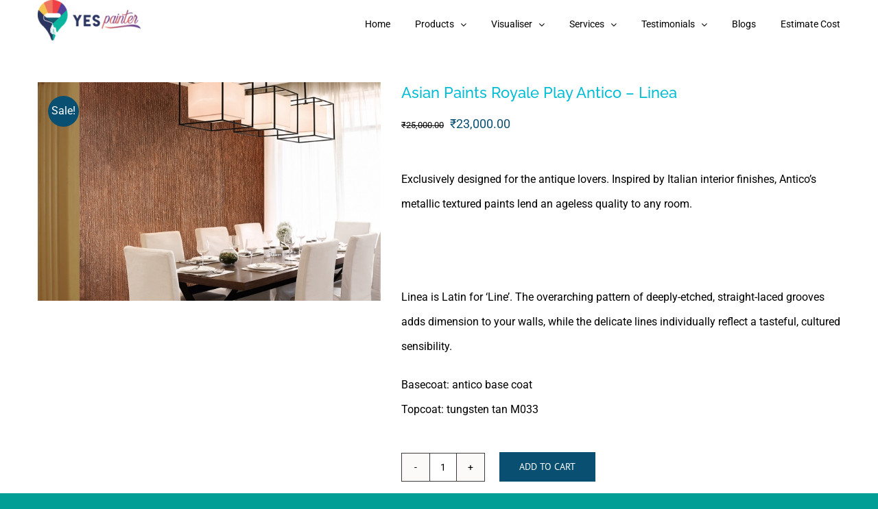

--- FILE ---
content_type: text/html; charset=UTF-8
request_url: https://yespainter.com/product/interior-textures/royale-play-antico/antico-linea/
body_size: 33095
content:
<!DOCTYPE html>
<html class="avada-html-layout-wide avada-html-header-position-top avada-header-color-not-opaque avada-mobile-header-color-not-opaque" lang="en-US" prefix="og: http://ogp.me/ns# fb: http://ogp.me/ns/fb#">
<head>
	<meta http-equiv="X-UA-Compatible" content="IE=edge" />
	<meta http-equiv="Content-Type" content="text/html; charset=utf-8"/>
	<meta name="viewport" content="width=device-width, initial-scale=1" />
	<title>Asian Paints Royale Play Antico &#8211; Linea &#8211; Yes Painter</title>
<meta name='robots' content='max-image-preview:large' />
<link rel='dns-prefetch' href='//cdnjs.cloudflare.com' />
<link rel='dns-prefetch' href='//www.googletagmanager.com' />

<link rel="alternate" type="application/rss+xml" title="Yes Painter &raquo; Feed" href="https://yespainter.com/feed/" />
<link rel="alternate" type="application/rss+xml" title="Yes Painter &raquo; Comments Feed" href="https://yespainter.com/comments/feed/" />
					<link rel="shortcut icon" href="https://yespainter.com/wp-content/uploads/2020/12/fevicon-yespainter.png" type="image/x-icon" />
		
					<!-- For iPhone -->
			<link rel="apple-touch-icon" href="https://yespainter.com/wp-content/uploads/2020/11/fevicon-yes-painter-v.png">
		
					<!-- For iPhone Retina display -->
			<link rel="apple-touch-icon" sizes="180x180" href="https://yespainter.com/wp-content/uploads/2020/11/fevicon-yes-painter-v.png">
		
					<!-- For iPad -->
			<link rel="apple-touch-icon" sizes="152x152" href="https://yespainter.com/wp-content/uploads/2020/11/fevicon-yes-painter-v.png">
		
					<!-- For iPad Retina display -->
			<link rel="apple-touch-icon" sizes="167x167" href="https://yespainter.com/wp-content/uploads/2020/11/fevicon-yes-painter.png">
		
		<link rel="alternate" type="application/rss+xml" title="Yes Painter &raquo; Asian Paints Royale Play Antico &#8211; Linea Comments Feed" href="https://yespainter.com/product/interior-textures/royale-play-antico/antico-linea/feed/" />
<link rel="alternate" title="oEmbed (JSON)" type="application/json+oembed" href="https://yespainter.com/wp-json/oembed/1.0/embed?url=https%3A%2F%2Fyespainter.com%2Fproduct%2Finterior-textures%2Froyale-play-antico%2Fantico-linea%2F" />
<link rel="alternate" title="oEmbed (XML)" type="text/xml+oembed" href="https://yespainter.com/wp-json/oembed/1.0/embed?url=https%3A%2F%2Fyespainter.com%2Fproduct%2Finterior-textures%2Froyale-play-antico%2Fantico-linea%2F&#038;format=xml" />

		<meta property="og:title" content="Asian Paints Royale Play Antico - Linea"/>
		<meta property="og:type" content="article"/>
		<meta property="og:url" content="https://yespainter.com/product/interior-textures/royale-play-antico/antico-linea/"/>
		<meta property="og:site_name" content="Yes Painter"/>
		<meta property="og:description" content="Asian Paints Royale Play Antico - Linea
Linea is Latin for &#039;Line&#039;. The overarching pattern of deeply-etched, straight-laced grooves adds dimension to your walls, while the delicate lines individually reflect a tasteful, cultured sensibility.
Basecoat: antico base coat
Topcoat: tungsten tan M033"/>

									<meta property="og:image" content="https://yespainter.com/wp-content/uploads/2021/05/a92fe-royale-play-antico-linea-room.jpg"/>
							<style id='wp-img-auto-sizes-contain-inline-css' type='text/css'>
img:is([sizes=auto i],[sizes^="auto," i]){contain-intrinsic-size:3000px 1500px}
/*# sourceURL=wp-img-auto-sizes-contain-inline-css */
</style>
<style id='wp-emoji-styles-inline-css' type='text/css'>

	img.wp-smiley, img.emoji {
		display: inline !important;
		border: none !important;
		box-shadow: none !important;
		height: 1em !important;
		width: 1em !important;
		margin: 0 0.07em !important;
		vertical-align: -0.1em !important;
		background: none !important;
		padding: 0 !important;
	}
/*# sourceURL=wp-emoji-styles-inline-css */
</style>
<link rel='stylesheet' id='wcz-frontend-css' href='https://yespainter.com/wp-content/plugins/woocustomizer/assets/css/frontend.css?ver=2.6.3' type='text/css' media='all' />
<link rel='stylesheet' id='buttonizer_frontend_style-css' href='https://yespainter.com/wp-content/plugins/buttonizer-multifunctional-button/assets/legacy/frontend.css?v=2bf00396b0c1ac7592c6916e5b67b30d&#038;ver=6.9' type='text/css' media='all' />
<link rel='stylesheet' id='buttonizer-icon-library-css' href='https://cdnjs.cloudflare.com/ajax/libs/font-awesome/5.15.4/css/all.min.css?ver=6.9' type='text/css' media='all' integrity='sha512-1ycn6IcaQQ40/MKBW2W4Rhis/DbILU74C1vSrLJxCq57o941Ym01SwNsOMqvEBFlcgUa6xLiPY/NS5R+E6ztJQ==' crossorigin='anonymous' />
<link rel='stylesheet' id='google_business_reviews_rating_wp_css-css' href='https://yespainter.com/wp-content/plugins/g-business-reviews-rating/wp/css/css.css?ver=6.9' type='text/css' media='all' />
<link rel='stylesheet' id='marvy-custom-css' href='https://yespainter.com/wp-content/plugins/marvy-animation-addons-for-elementor-lite/elementor/assets/css/marvy-custom.css?ver=1.7.5' type='text/css' media='all' />
<link rel='stylesheet' id='rs-plugin-settings-css' href='https://yespainter.com/wp-content/plugins/revslider/public/assets/css/rs6.css?ver=6.2.8' type='text/css' media='all' />
<style id='rs-plugin-settings-inline-css' type='text/css'>
#rs-demo-id {}
/*# sourceURL=rs-plugin-settings-inline-css */
</style>
<style id='woocommerce-inline-inline-css' type='text/css'>
.woocommerce form .form-row .required { visibility: visible; }
/*# sourceURL=woocommerce-inline-inline-css */
</style>
<link rel='stylesheet' id='contact-form-7-css' href='https://yespainter.com/wp-content/plugins/contact-form-7/includes/css/styles.css?ver=6.1.4' type='text/css' media='all' />
<link rel='stylesheet' id='wpcf7-redirect-script-frontend-css' href='https://yespainter.com/wp-content/plugins/wpcf7-redirect/build/assets/frontend-script.css?ver=2c532d7e2be36f6af233' type='text/css' media='all' />
<style id='wcz-customizer-custom-css-inline-css' type='text/css'>
body.woocommerce.wcz-woocommerce ul.products li.product .woocommerce-loop-product__title,
					body.wcz-woocommerce .products .product .woocommerce-loop-product__title,
                    body.wcz-wooblocks ul.wc-block-grid__products li.wc-block-grid__product .wc-block-grid__product-title{font-size:14px !important;}body.woocommerce.wcz-woocommerce ul.products li.product .woocommerce-loop-product__title,
					body.wcz-woocommerce .products .product .woocommerce-loop-product__title,
                    body.wcz-wooblocks ul.wc-block-grid__products li.wc-block-grid__product .wc-block-grid__product-title a{color:#000000 !important;}
/*# sourceURL=wcz-customizer-custom-css-inline-css */
</style>
<link rel='stylesheet' id='pwaforwp-style-css' href='https://yespainter.com/wp-content/plugins/pwa-for-wp/assets/css/pwaforwp-main.min.css?ver=1.7.82' type='text/css' media='all' />
<link rel='stylesheet' id='rtbs-css' href='https://yespainter.com/wp-content/plugins/responsive-tabs/inc/css/rtbs_style.min.css?ver=4.0.11' type='text/css' media='all' />
<script type="text/template" id="tmpl-variation-template">
	<div class="woocommerce-variation-description">{{{ data.variation.variation_description }}}</div>
	<div class="woocommerce-variation-price">{{{ data.variation.price_html }}}</div>
	<div class="woocommerce-variation-availability">{{{ data.variation.availability_html }}}</div>
</script>
<script type="text/template" id="tmpl-unavailable-variation-template">
	<p role="alert">Sorry, this product is unavailable. Please choose a different combination.</p>
</script>
		<script>
			if ( navigator.serviceWorker ) {
				window.addEventListener( 'load', function() {
					if(is_array($scopes) && !empty($scopes)) {
											{
							let updatedSw;
							navigator.serviceWorker.register(
								"https:\/\/yespainter.com\/wp.serviceworker",
								{"scope":"\/"}							).then( reg => {
																							} );

													} }
					
					let refreshedPage = false;
					navigator.serviceWorker.addEventListener( 'controllerchange', () => {
						if ( ! refreshedPage ) {
							refreshedPage = true;
							window.location.reload();
						}
					} );
				} );
			}
		</script>
		<script type="text/javascript" src="https://yespainter.com/wp-includes/js/jquery/jquery.min.js?ver=3.7.1" id="jquery-core-js"></script>
<script type="text/javascript" src="https://yespainter.com/wp-includes/js/jquery/jquery-migrate.min.js?ver=3.4.1" id="jquery-migrate-js"></script>
<script type="text/javascript" src="https://yespainter.com/wp-content/plugins/WP_Estimation_Form/assets/js/lfb_frontend.min.js?ver=9.728" id="lfb-frontend-js"></script>
<script type="text/javascript" src="https://yespainter.com/wp-content/plugins/g-business-reviews-rating/wp/js/js.js?ver=6.9" id="google_business_reviews_rating_wp_js-js"></script>
<script type="text/javascript" src="https://yespainter.com/wp-content/plugins/revslider/public/assets/js/rbtools.min.js?ver=6.0.4" id="tp-tools-js"></script>
<script type="text/javascript" src="https://yespainter.com/wp-content/plugins/revslider/public/assets/js/rs6.min.js?ver=6.2.8" id="revmin-js"></script>
<script type="text/javascript" src="https://yespainter.com/wp-content/plugins/woocommerce/assets/js/jquery-blockui/jquery.blockUI.min.js?ver=2.7.0-wc.10.4.3" id="wc-jquery-blockui-js" defer="defer" data-wp-strategy="defer"></script>
<script type="text/javascript" id="wc-add-to-cart-js-extra">
/* <![CDATA[ */
var wc_add_to_cart_params = {"ajax_url":"/wp-admin/admin-ajax.php","wc_ajax_url":"/?wc-ajax=%%endpoint%%","i18n_view_cart":"View cart","cart_url":"https://yespainter.com/cart/","is_cart":"","cart_redirect_after_add":"no"};
//# sourceURL=wc-add-to-cart-js-extra
/* ]]> */
</script>
<script type="text/javascript" src="https://yespainter.com/wp-content/plugins/woocommerce/assets/js/frontend/add-to-cart.min.js?ver=10.4.3" id="wc-add-to-cart-js" defer="defer" data-wp-strategy="defer"></script>
<script type="text/javascript" src="https://yespainter.com/wp-content/plugins/woocommerce/assets/js/zoom/jquery.zoom.min.js?ver=1.7.21-wc.10.4.3" id="wc-zoom-js" defer="defer" data-wp-strategy="defer"></script>
<script type="text/javascript" src="https://yespainter.com/wp-content/plugins/woocommerce/assets/js/flexslider/jquery.flexslider.min.js?ver=2.7.2-wc.10.4.3" id="wc-flexslider-js" defer="defer" data-wp-strategy="defer"></script>
<script type="text/javascript" id="wc-single-product-js-extra">
/* <![CDATA[ */
var wc_single_product_params = {"i18n_required_rating_text":"Please select a rating","i18n_rating_options":["1 of 5 stars","2 of 5 stars","3 of 5 stars","4 of 5 stars","5 of 5 stars"],"i18n_product_gallery_trigger_text":"View full-screen image gallery","review_rating_required":"yes","flexslider":{"rtl":false,"animation":"slide","smoothHeight":true,"directionNav":true,"controlNav":"thumbnails","slideshow":false,"animationSpeed":500,"animationLoop":false,"allowOneSlide":false},"zoom_enabled":"1","zoom_options":[],"photoswipe_enabled":"","photoswipe_options":{"shareEl":false,"closeOnScroll":false,"history":false,"hideAnimationDuration":0,"showAnimationDuration":0},"flexslider_enabled":"1"};
//# sourceURL=wc-single-product-js-extra
/* ]]> */
</script>
<script type="text/javascript" src="https://yespainter.com/wp-content/plugins/woocommerce/assets/js/frontend/single-product.min.js?ver=10.4.3" id="wc-single-product-js" defer="defer" data-wp-strategy="defer"></script>
<script type="text/javascript" src="https://yespainter.com/wp-content/plugins/woocommerce/assets/js/js-cookie/js.cookie.min.js?ver=2.1.4-wc.10.4.3" id="wc-js-cookie-js" defer="defer" data-wp-strategy="defer"></script>
<script type="text/javascript" id="woocommerce-js-extra">
/* <![CDATA[ */
var woocommerce_params = {"ajax_url":"/wp-admin/admin-ajax.php","wc_ajax_url":"/?wc-ajax=%%endpoint%%","i18n_password_show":"Show password","i18n_password_hide":"Hide password"};
//# sourceURL=woocommerce-js-extra
/* ]]> */
</script>
<script type="text/javascript" src="https://yespainter.com/wp-content/plugins/woocommerce/assets/js/frontend/woocommerce.min.js?ver=10.4.3" id="woocommerce-js" defer="defer" data-wp-strategy="defer"></script>
<script type="text/javascript" src="https://yespainter.com/wp-includes/js/underscore.min.js?ver=1.13.7" id="underscore-js"></script>
<script type="text/javascript" id="wp-util-js-extra">
/* <![CDATA[ */
var _wpUtilSettings = {"ajax":{"url":"/wp-admin/admin-ajax.php"}};
//# sourceURL=wp-util-js-extra
/* ]]> */
</script>
<script type="text/javascript" src="https://yespainter.com/wp-includes/js/wp-util.min.js?ver=6.9" id="wp-util-js"></script>
<script type="text/javascript" id="wc-add-to-cart-variation-js-extra">
/* <![CDATA[ */
var wc_add_to_cart_variation_params = {"wc_ajax_url":"/?wc-ajax=%%endpoint%%","i18n_no_matching_variations_text":"Sorry, no products matched your selection. Please choose a different combination.","i18n_make_a_selection_text":"Please select some product options before adding this product to your cart.","i18n_unavailable_text":"Sorry, this product is unavailable. Please choose a different combination.","i18n_reset_alert_text":"Your selection has been reset. Please select some product options before adding this product to your cart."};
//# sourceURL=wc-add-to-cart-variation-js-extra
/* ]]> */
</script>
<script type="text/javascript" src="https://yespainter.com/wp-content/plugins/woocommerce/assets/js/frontend/add-to-cart-variation.min.js?ver=10.4.3" id="wc-add-to-cart-variation-js" defer="defer" data-wp-strategy="defer"></script>
<script type="text/javascript" src="https://yespainter.com/wp-content/plugins/responsive-tabs/inc/js/rtbs.min.js?ver=4.0.11" id="rtbs-js"></script>
<link rel="https://api.w.org/" href="https://yespainter.com/wp-json/" /><link rel="alternate" title="JSON" type="application/json" href="https://yespainter.com/wp-json/wp/v2/product/5986" /><link rel="EditURI" type="application/rsd+xml" title="RSD" href="https://yespainter.com/xmlrpc.php?rsd" />
<meta name="generator" content="WordPress 6.9" />
<meta name="generator" content="WooCommerce 10.4.3" />
<link rel="canonical" href="https://yespainter.com/product/interior-textures/royale-play-antico/antico-linea/" />
<link rel='shortlink' href='https://yespainter.com/?p=5986' />
<script type="text/javascript">var ajaxurl = "https://yespainter.com/wp-admin/admin-ajax.php";</script><meta name="generator" content="Site Kit by Google 1.168.0" />			<!-- DO NOT COPY THIS SNIPPET! Start of Page Analytics Tracking for HubSpot WordPress plugin v11.3.33-->
			<script class="hsq-set-content-id" data-content-id="blog-post">
				var _hsq = _hsq || [];
				_hsq.push(["setContentType", "blog-post"]);
			</script>
			<!-- DO NOT COPY THIS SNIPPET! End of Page Analytics Tracking for HubSpot WordPress plugin -->
					<link rel="manifest" href="https://yespainter.com/wp-json/wp/v2/web-app-manifest">
					<meta name="theme-color" content="#D5E0EB">
								<meta name="apple-mobile-web-app-capable" content="yes">
				<meta name="mobile-web-app-capable" content="yes">

				<link rel="apple-touch-startup-image" href="https://yespainter.com/wp-content/plugins/pwa-for-wp/images/logo.png">

				<meta name="apple-mobile-web-app-title" content="Yes Painter">
		<meta name="application-name" content="Yes Painter">
		<style>/* CSS added by WP Meta and Date Remover*/.entry-meta {display:none !important;}
	.home .entry-meta { display: none; }
	.entry-footer {display:none !important;}
	.home .entry-footer { display: none; }</style><!-- Analytics by WP Statistics - https://wp-statistics.com -->
<style type="text/css" id="css-fb-visibility">@media screen and (max-width: 640px){body:not(.fusion-builder-ui-wireframe) .fusion-no-small-visibility{display:none !important;}body:not(.fusion-builder-ui-wireframe) .sm-text-align-center{text-align:center !important;}body:not(.fusion-builder-ui-wireframe) .sm-text-align-left{text-align:left !important;}body:not(.fusion-builder-ui-wireframe) .sm-text-align-right{text-align:right !important;}body:not(.fusion-builder-ui-wireframe) .sm-mx-auto{margin-left:auto !important;margin-right:auto !important;}body:not(.fusion-builder-ui-wireframe) .sm-ml-auto{margin-left:auto !important;}body:not(.fusion-builder-ui-wireframe) .sm-mr-auto{margin-right:auto !important;}body:not(.fusion-builder-ui-wireframe) .fusion-absolute-position-small{position:absolute;top:auto;width:100%;}}@media screen and (min-width: 641px) and (max-width: 1024px){body:not(.fusion-builder-ui-wireframe) .fusion-no-medium-visibility{display:none !important;}body:not(.fusion-builder-ui-wireframe) .md-text-align-center{text-align:center !important;}body:not(.fusion-builder-ui-wireframe) .md-text-align-left{text-align:left !important;}body:not(.fusion-builder-ui-wireframe) .md-text-align-right{text-align:right !important;}body:not(.fusion-builder-ui-wireframe) .md-mx-auto{margin-left:auto !important;margin-right:auto !important;}body:not(.fusion-builder-ui-wireframe) .md-ml-auto{margin-left:auto !important;}body:not(.fusion-builder-ui-wireframe) .md-mr-auto{margin-right:auto !important;}body:not(.fusion-builder-ui-wireframe) .fusion-absolute-position-medium{position:absolute;top:auto;width:100%;}}@media screen and (min-width: 1025px){body:not(.fusion-builder-ui-wireframe) .fusion-no-large-visibility{display:none !important;}body:not(.fusion-builder-ui-wireframe) .lg-text-align-center{text-align:center !important;}body:not(.fusion-builder-ui-wireframe) .lg-text-align-left{text-align:left !important;}body:not(.fusion-builder-ui-wireframe) .lg-text-align-right{text-align:right !important;}body:not(.fusion-builder-ui-wireframe) .lg-mx-auto{margin-left:auto !important;margin-right:auto !important;}body:not(.fusion-builder-ui-wireframe) .lg-ml-auto{margin-left:auto !important;}body:not(.fusion-builder-ui-wireframe) .lg-mr-auto{margin-right:auto !important;}body:not(.fusion-builder-ui-wireframe) .fusion-absolute-position-large{position:absolute;top:auto;width:100%;}}</style>	<noscript><style>.woocommerce-product-gallery{ opacity: 1 !important; }</style></noscript>
	<meta name="generator" content="Powered by Slider Revolution 6.2.8 - responsive, Mobile-Friendly Slider Plugin for WordPress with comfortable drag and drop interface." />
<script type="text/javascript">function setREVStartSize(e){
			//window.requestAnimationFrame(function() {				 
				window.RSIW = window.RSIW===undefined ? window.innerWidth : window.RSIW;	
				window.RSIH = window.RSIH===undefined ? window.innerHeight : window.RSIH;	
				try {								
					var pw = document.getElementById(e.c).parentNode.offsetWidth,
						newh;
					pw = pw===0 || isNaN(pw) ? window.RSIW : pw;
					e.tabw = e.tabw===undefined ? 0 : parseInt(e.tabw);
					e.thumbw = e.thumbw===undefined ? 0 : parseInt(e.thumbw);
					e.tabh = e.tabh===undefined ? 0 : parseInt(e.tabh);
					e.thumbh = e.thumbh===undefined ? 0 : parseInt(e.thumbh);
					e.tabhide = e.tabhide===undefined ? 0 : parseInt(e.tabhide);
					e.thumbhide = e.thumbhide===undefined ? 0 : parseInt(e.thumbhide);
					e.mh = e.mh===undefined || e.mh=="" || e.mh==="auto" ? 0 : parseInt(e.mh,0);		
					if(e.layout==="fullscreen" || e.l==="fullscreen") 						
						newh = Math.max(e.mh,window.RSIH);					
					else{					
						e.gw = Array.isArray(e.gw) ? e.gw : [e.gw];
						for (var i in e.rl) if (e.gw[i]===undefined || e.gw[i]===0) e.gw[i] = e.gw[i-1];					
						e.gh = e.el===undefined || e.el==="" || (Array.isArray(e.el) && e.el.length==0)? e.gh : e.el;
						e.gh = Array.isArray(e.gh) ? e.gh : [e.gh];
						for (var i in e.rl) if (e.gh[i]===undefined || e.gh[i]===0) e.gh[i] = e.gh[i-1];
											
						var nl = new Array(e.rl.length),
							ix = 0,						
							sl;					
						e.tabw = e.tabhide>=pw ? 0 : e.tabw;
						e.thumbw = e.thumbhide>=pw ? 0 : e.thumbw;
						e.tabh = e.tabhide>=pw ? 0 : e.tabh;
						e.thumbh = e.thumbhide>=pw ? 0 : e.thumbh;					
						for (var i in e.rl) nl[i] = e.rl[i]<window.RSIW ? 0 : e.rl[i];
						sl = nl[0];									
						for (var i in nl) if (sl>nl[i] && nl[i]>0) { sl = nl[i]; ix=i;}															
						var m = pw>(e.gw[ix]+e.tabw+e.thumbw) ? 1 : (pw-(e.tabw+e.thumbw)) / (e.gw[ix]);					
						newh =  (e.gh[ix] * m) + (e.tabh + e.thumbh);
					}				
					if(window.rs_init_css===undefined) window.rs_init_css = document.head.appendChild(document.createElement("style"));					
					document.getElementById(e.c).height = newh+"px";
					window.rs_init_css.innerHTML += "#"+e.c+"_wrapper { height: "+newh+"px }";				
				} catch(e){
					console.log("Failure at Presize of Slider:" + e)
				}					   
			//});
		  };</script>
		<style type="text/css" id="wp-custom-css">
			.woocommerce main#main {
    padding-top: 50px;
	padding-bottom: 50px;
}
.woocommerce cart#main {
    padding-top: 50px;
	padding-bottom: 50px;
}
.single-product main#main {
    padding-top: 120px;
	padding-bottom: 120px;
}

.post-type-archive-product li.product h2.woocommerce-loop-category__title {
    font-size: 14px;
}
/* WooCommerce Related Products */

.woocommerce fusion-link-wrapper{
border: none;
}

.woocommerce .related h2 {
font-size: 12px;
margin-bottom: 1.5em;
}
.archive.woocommerce product-title fusion-responsive-typography-calculated h3 {
    font-size: 14px;
}		</style>
				<script type="text/javascript">
			var doc = document.documentElement;
			doc.setAttribute( 'data-useragent', navigator.userAgent );
		</script>
		<!-- Global site tag (gtag.js) - Google Analytics -->
<script async src="https://www.googletagmanager.com/gtag/js?id=UA-96210046-1"></script>
<script>
  window.dataLayer = window.dataLayer || [];
  function gtag(){dataLayer.push(arguments);}
  gtag('js', new Date());

  gtag('config', 'UA-96210046-1');
  gtag('config', 'G-BX376H7LLQ');
</script>
<script type="text/javascript">
    (function(c,l,a,r,i,t,y){
        c[a]=c[a]||function(){(c[a].q=c[a].q||[]).push(arguments)};
        t=l.createElement(r);t.async=1;t.src="https://www.clarity.ms/tag/"+i;
        y=l.getElementsByTagName(r)[0];y.parentNode.insertBefore(t,y);
    })(window, document, "clarity", "script", "cqgem1oixt");
</script><noscript><style id="rocket-lazyload-nojs-css">.rll-youtube-player, [data-lazy-src]{display:none !important;}</style></noscript>
	<meta name="google-adsense-account" content="ca-pub-3262722662912874">
<script async src="https://pagead2.googlesyndication.com/pagead/js/adsbygoogle.js?client=ca-pub-3262722662912874"
     crossorigin="anonymous"></script>	<meta name="google-adsense-account" content="ca-pub-3146705058325537">
	
<style id='wp-block-paragraph-inline-css' type='text/css'>
.is-small-text{font-size:.875em}.is-regular-text{font-size:1em}.is-large-text{font-size:2.25em}.is-larger-text{font-size:3em}.has-drop-cap:not(:focus):first-letter{float:left;font-size:8.4em;font-style:normal;font-weight:100;line-height:.68;margin:.05em .1em 0 0;text-transform:uppercase}body.rtl .has-drop-cap:not(:focus):first-letter{float:none;margin-left:.1em}p.has-drop-cap.has-background{overflow:hidden}:root :where(p.has-background){padding:1.25em 2.375em}:where(p.has-text-color:not(.has-link-color)) a{color:inherit}p.has-text-align-left[style*="writing-mode:vertical-lr"],p.has-text-align-right[style*="writing-mode:vertical-rl"]{rotate:180deg}
/*# sourceURL=https://yespainter.com/wp-includes/blocks/paragraph/style.min.css */
</style>
<link rel='stylesheet' id='wc-blocks-style-css' href='https://yespainter.com/wp-content/plugins/woocommerce/assets/client/blocks/wc-blocks.css?ver=wc-10.4.3' type='text/css' media='all' />
<link rel='stylesheet' id='fusion-dynamic-css-css' href='https://yespainter.com/wp-content/uploads/fusion-styles/6efd51e69d59eea87e4b91209b71e9e8.min.css?ver=3.3.1' type='text/css' media='all' />
<link rel='stylesheet' id='avada-max-sh-cbp-woo-quick-view-css' href='https://yespainter.com/wp-content/themes/Avada/assets/css/media/max-sh-cbp-woo-quick-view.min.css?ver=7.3.1' type='text/css' media='only screen and (max-width: 800px)' />
<link rel='stylesheet' id='avada-min-sh-cbp-woo-quick-view-css' href='https://yespainter.com/wp-content/themes/Avada/assets/css/media/min-sh-cbp-woo-quick-view.min.css?ver=7.3.1' type='text/css' media='only screen and (min-width: 800px)' />
<link rel='stylesheet' id='avada-max-sh-cbp-woo-tabs-css' href='https://yespainter.com/wp-content/themes/Avada/assets/css/media/max-sh-cbp-woo-tabs.min.css?ver=7.3.1' type='text/css' media='only screen and (max-width: 800px)' />
<link rel='stylesheet' id='avada-max-1c-css' href='https://yespainter.com/wp-content/themes/Avada/assets/css/media/max-1c.min.css?ver=7.3.1' type='text/css' media='only screen and (max-width: 644px)' />
<link rel='stylesheet' id='avada-max-2c-css' href='https://yespainter.com/wp-content/themes/Avada/assets/css/media/max-2c.min.css?ver=7.3.1' type='text/css' media='only screen and (max-width: 735px)' />
<link rel='stylesheet' id='avada-min-2c-max-3c-css' href='https://yespainter.com/wp-content/themes/Avada/assets/css/media/min-2c-max-3c.min.css?ver=7.3.1' type='text/css' media='only screen and (min-width: 735px) and (max-width: 826px)' />
<link rel='stylesheet' id='avada-min-3c-max-4c-css' href='https://yespainter.com/wp-content/themes/Avada/assets/css/media/min-3c-max-4c.min.css?ver=7.3.1' type='text/css' media='only screen and (min-width: 826px) and (max-width: 917px)' />
<link rel='stylesheet' id='avada-min-4c-max-5c-css' href='https://yespainter.com/wp-content/themes/Avada/assets/css/media/min-4c-max-5c.min.css?ver=7.3.1' type='text/css' media='only screen and (min-width: 917px) and (max-width: 1008px)' />
<link rel='stylesheet' id='avada-min-5c-max-6c-css' href='https://yespainter.com/wp-content/themes/Avada/assets/css/media/min-5c-max-6c.min.css?ver=7.3.1' type='text/css' media='only screen and (min-width: 1008px) and (max-width: 1099px)' />
<link rel='stylesheet' id='avada-min-shbp-css' href='https://yespainter.com/wp-content/themes/Avada/assets/css/media/min-shbp.min.css?ver=7.3.1' type='text/css' media='only screen and (min-width: 921px)' />
<link rel='stylesheet' id='avada-min-shbp-header-legacy-css' href='https://yespainter.com/wp-content/themes/Avada/assets/css/media/min-shbp-header-legacy.min.css?ver=7.3.1' type='text/css' media='only screen and (min-width: 921px)' />
<link rel='stylesheet' id='avada-max-shbp-css' href='https://yespainter.com/wp-content/themes/Avada/assets/css/media/max-shbp.min.css?ver=7.3.1' type='text/css' media='only screen and (max-width: 920px)' />
<link rel='stylesheet' id='avada-max-shbp-header-legacy-css' href='https://yespainter.com/wp-content/themes/Avada/assets/css/media/max-shbp-header-legacy.min.css?ver=7.3.1' type='text/css' media='only screen and (max-width: 920px)' />
<link rel='stylesheet' id='avada-max-sh-shbp-css' href='https://yespainter.com/wp-content/themes/Avada/assets/css/media/max-sh-shbp.min.css?ver=7.3.1' type='text/css' media='only screen and (max-width: 920px)' />
<link rel='stylesheet' id='avada-max-sh-shbp-header-legacy-css' href='https://yespainter.com/wp-content/themes/Avada/assets/css/media/max-sh-shbp-header-legacy.min.css?ver=7.3.1' type='text/css' media='only screen and (max-width: 920px)' />
<link rel='stylesheet' id='avada-min-768-max-1024-p-css' href='https://yespainter.com/wp-content/themes/Avada/assets/css/media/min-768-max-1024-p.min.css?ver=7.3.1' type='text/css' media='only screen and (min-device-width: 768px) and (max-device-width: 1024px) and (orientation: portrait)' />
<link rel='stylesheet' id='avada-min-768-max-1024-p-header-legacy-css' href='https://yespainter.com/wp-content/themes/Avada/assets/css/media/min-768-max-1024-p-header-legacy.min.css?ver=7.3.1' type='text/css' media='only screen and (min-device-width: 768px) and (max-device-width: 1024px) and (orientation: portrait)' />
<link rel='stylesheet' id='avada-min-768-max-1024-l-css' href='https://yespainter.com/wp-content/themes/Avada/assets/css/media/min-768-max-1024-l.min.css?ver=7.3.1' type='text/css' media='only screen and (min-device-width: 768px) and (max-device-width: 1024px) and (orientation: landscape)' />
<link rel='stylesheet' id='avada-min-768-max-1024-l-header-legacy-css' href='https://yespainter.com/wp-content/themes/Avada/assets/css/media/min-768-max-1024-l-header-legacy.min.css?ver=7.3.1' type='text/css' media='only screen and (min-device-width: 768px) and (max-device-width: 1024px) and (orientation: landscape)' />
<link rel='stylesheet' id='avada-max-sh-cbp-css' href='https://yespainter.com/wp-content/themes/Avada/assets/css/media/max-sh-cbp.min.css?ver=7.3.1' type='text/css' media='only screen and (max-width: 800px)' />
<link rel='stylesheet' id='avada-max-sh-sbp-css' href='https://yespainter.com/wp-content/themes/Avada/assets/css/media/max-sh-sbp.min.css?ver=7.3.1' type='text/css' media='only screen and (max-width: 800px)' />
<link rel='stylesheet' id='avada-max-sh-640-css' href='https://yespainter.com/wp-content/themes/Avada/assets/css/media/max-sh-640.min.css?ver=7.3.1' type='text/css' media='only screen and (max-width: 640px)' />
<link rel='stylesheet' id='avada-max-shbp-18-css' href='https://yespainter.com/wp-content/themes/Avada/assets/css/media/max-shbp-18.min.css?ver=7.3.1' type='text/css' media='only screen and (max-width: 902px)' />
<link rel='stylesheet' id='avada-max-shbp-32-css' href='https://yespainter.com/wp-content/themes/Avada/assets/css/media/max-shbp-32.min.css?ver=7.3.1' type='text/css' media='only screen and (max-width: 888px)' />
<link rel='stylesheet' id='avada-min-sh-cbp-css' href='https://yespainter.com/wp-content/themes/Avada/assets/css/media/min-sh-cbp.min.css?ver=7.3.1' type='text/css' media='only screen and (min-width: 800px)' />
<link rel='stylesheet' id='avada-max-640-css' href='https://yespainter.com/wp-content/themes/Avada/assets/css/media/max-640.min.css?ver=7.3.1' type='text/css' media='only screen and (max-device-width: 640px)' />
<link rel='stylesheet' id='avada-max-main-css' href='https://yespainter.com/wp-content/themes/Avada/assets/css/media/max-main.min.css?ver=7.3.1' type='text/css' media='only screen and (max-width: 1099px)' />
<link rel='stylesheet' id='avada-max-cbp-css' href='https://yespainter.com/wp-content/themes/Avada/assets/css/media/max-cbp.min.css?ver=7.3.1' type='text/css' media='only screen and (max-width: 800px)' />
<link rel='stylesheet' id='avada-max-sh-cbp-cf7-css' href='https://yespainter.com/wp-content/themes/Avada/assets/css/media/max-sh-cbp-cf7.min.css?ver=7.3.1' type='text/css' media='only screen and (max-width: 800px)' />
<link rel='stylesheet' id='avada-max-640-sliders-css' href='https://yespainter.com/wp-content/themes/Avada/assets/css/media/max-640-sliders.min.css?ver=7.3.1' type='text/css' media='only screen and (max-device-width: 640px)' />
<link rel='stylesheet' id='avada-max-sh-cbp-sliders-css' href='https://yespainter.com/wp-content/themes/Avada/assets/css/media/max-sh-cbp-sliders.min.css?ver=7.3.1' type='text/css' media='only screen and (max-width: 800px)' />
<link rel='stylesheet' id='avada-max-sh-cbp-eslider-css' href='https://yespainter.com/wp-content/themes/Avada/assets/css/media/max-sh-cbp-eslider.min.css?ver=7.3.1' type='text/css' media='only screen and (max-width: 800px)' />
<link rel='stylesheet' id='avada-min-768-max-1024-p-social-sharing-css' href='https://yespainter.com/wp-content/themes/Avada/assets/css/media/min-768-max-1024-p-social-sharing.min.css?ver=7.3.1' type='text/css' media='only screen and (min-device-width: 768px) and (max-device-width: 1024px) and (orientation: portrait)' />
<link rel='stylesheet' id='avada-max-sh-640-social-sharing-css' href='https://yespainter.com/wp-content/themes/Avada/assets/css/media/max-sh-640-social-sharing.min.css?ver=7.3.1' type='text/css' media='only screen and (max-width: 640px)' />
<link rel='stylesheet' id='avada-max-640-social-sharing-css' href='https://yespainter.com/wp-content/themes/Avada/assets/css/media/max-640-social-sharing.min.css?ver=7.3.1' type='text/css' media='only screen and (max-device-width: 640px)' />
<link rel='stylesheet' id='avada-max-sh-cbp-social-sharing-css' href='https://yespainter.com/wp-content/themes/Avada/assets/css/media/max-sh-cbp-social-sharing.min.css?ver=7.3.1' type='text/css' media='only screen and (max-width: 800px)' />
<link rel='stylesheet' id='fb-max-sh-cbp-css' href='https://yespainter.com/wp-content/plugins/fusion-builder/assets/css/media/max-sh-cbp.min.css?ver=3.3.1' type='text/css' media='only screen and (max-width: 800px)' />
<link rel='stylesheet' id='fb-min-768-max-1024-p-css' href='https://yespainter.com/wp-content/plugins/fusion-builder/assets/css/media/min-768-max-1024-p.min.css?ver=3.3.1' type='text/css' media='only screen and (min-device-width: 768px) and (max-device-width: 1024px) and (orientation: portrait)' />
<link rel='stylesheet' id='fb-max-640-css' href='https://yespainter.com/wp-content/plugins/fusion-builder/assets/css/media/max-640.min.css?ver=3.3.1' type='text/css' media='only screen and (max-device-width: 640px)' />
<link rel='stylesheet' id='fb-max-1c-css' href='https://yespainter.com/wp-content/plugins/fusion-builder/assets/css/media/max-1c.css?ver=3.3.1' type='text/css' media='only screen and (max-width: 644px)' />
<link rel='stylesheet' id='fb-max-2c-css' href='https://yespainter.com/wp-content/plugins/fusion-builder/assets/css/media/max-2c.css?ver=3.3.1' type='text/css' media='only screen and (max-width: 735px)' />
<link rel='stylesheet' id='fb-min-2c-max-3c-css' href='https://yespainter.com/wp-content/plugins/fusion-builder/assets/css/media/min-2c-max-3c.css?ver=3.3.1' type='text/css' media='only screen and (min-width: 735px) and (max-width: 826px)' />
<link rel='stylesheet' id='fb-min-3c-max-4c-css' href='https://yespainter.com/wp-content/plugins/fusion-builder/assets/css/media/min-3c-max-4c.css?ver=3.3.1' type='text/css' media='only screen and (min-width: 826px) and (max-width: 917px)' />
<link rel='stylesheet' id='fb-min-4c-max-5c-css' href='https://yespainter.com/wp-content/plugins/fusion-builder/assets/css/media/min-4c-max-5c.css?ver=3.3.1' type='text/css' media='only screen and (min-width: 917px) and (max-width: 1008px)' />
<link rel='stylesheet' id='fb-min-5c-max-6c-css' href='https://yespainter.com/wp-content/plugins/fusion-builder/assets/css/media/min-5c-max-6c.css?ver=3.3.1' type='text/css' media='only screen and (min-width: 1008px) and (max-width: 1099px)' />
<link rel='stylesheet' id='avada-min-768-max-1024-woo-css' href='https://yespainter.com/wp-content/themes/Avada/assets/css/media/min-768-max-1024-woo.min.css?ver=7.3.1' type='text/css' media='only screen and (min-device-width: 768px) and (max-device-width: 1024px)' />
<link rel='stylesheet' id='avada-max-sh-640-woo-css' href='https://yespainter.com/wp-content/themes/Avada/assets/css/media/max-sh-640-woo.min.css?ver=7.3.1' type='text/css' media='only screen and (max-width: 640px)' />
<link rel='stylesheet' id='avada-max-sh-cbp-woo-css' href='https://yespainter.com/wp-content/themes/Avada/assets/css/media/max-sh-cbp-woo.min.css?ver=7.3.1' type='text/css' media='only screen and (max-width: 800px)' />
<link rel='stylesheet' id='avada-min-sh-cbp-woo-css' href='https://yespainter.com/wp-content/themes/Avada/assets/css/media/min-sh-cbp-woo.min.css?ver=7.3.1' type='text/css' media='only screen and (min-width: 800px)' />
<link rel='stylesheet' id='remove-style-meta-css' href='https://yespainter.com/wp-content/plugins/wp-old-post-date-remover/css/OPDRstyle.css?ver=1.1' type='text/css' media='all' />
</head>

<body class="wp-singular product-template-default single single-product postid-5986 wp-theme-Avada theme-Avada wcz-woocommerce wcz-wooblocks woocommerce woocommerce-page woocommerce-no-js fusion-image-hovers fusion-pagination-sizing fusion-button_size-large fusion-button_type-flat fusion-button_span-no avada-image-rollover-circle-yes avada-image-rollover-yes avada-image-rollover-direction-bottom fusion-body ltr fusion-sticky-header no-tablet-sticky-header no-mobile-sticky-header no-desktop-totop no-mobile-totop avada-has-rev-slider-styles fusion-disable-outline fusion-sub-menu-fade mobile-logo-pos-left layout-wide-mode avada-has-boxed-modal-shadow-none layout-scroll-offset-full avada-has-zero-margin-offset-top fusion-top-header menu-text-align-left fusion-woo-product-design-clean fusion-woo-shop-page-columns-4 fusion-woo-related-columns-4 fusion-woo-archive-page-columns-4 fusion-woocommerce-equal-heights avada-has-woo-gallery-disabled woo-sale-badge-circle woo-outofstock-badge-top_bar mobile-menu-design-modern fusion-show-pagination-text fusion-header-layout-v1 avada-responsive avada-footer-fx-bg-parallax avada-menu-highlight-style-bottombar fusion-search-form-classic fusion-main-menu-search-dropdown fusion-avatar-circle avada-blog-layout-large alternate avada-blog-archive-layout-medium avada-header-shadow-no avada-menu-icon-position-left avada-has-megamenu-shadow avada-has-mainmenu-dropdown-divider fusion-has-main-nav-icon-circle avada-has-pagetitle-100-width avada-has-100-footer avada-has-breadcrumb-mobile-hidden avada-has-titlebar-hide avada-has-pagination-padding avada-flyout-menu-direction-right avada-ec-views-v1" >
		<a class="skip-link screen-reader-text" href="#content">Skip to content</a>

	<div id="boxed-wrapper">
		<div class="fusion-sides-frame"></div>
		<div id="wrapper" class="fusion-wrapper">
			<div id="home" style="position:relative;top:-1px;"></div>
			
				
			<header class="fusion-header-wrapper">
				<div class="fusion-header-v1 fusion-logo-alignment fusion-logo-left fusion-sticky-menu-1 fusion-sticky-logo-1 fusion-mobile-logo-1  fusion-mobile-menu-design-modern">
					<div class="fusion-header-sticky-height"></div>
<div class="fusion-header">
	<div class="fusion-row">
					<div class="fusion-logo" data-margin-top="5px" data-margin-bottom="5px" data-margin-left="" data-margin-right="">
			<a class="fusion-logo-link"  href="https://yespainter.com/" >

						<!-- standard logo -->
			<img src="data:image/svg+xml,%3Csvg%20xmlns='http://www.w3.org/2000/svg'%20viewBox='0%200%20150%2059'%3E%3C/svg%3E" data-lazy-srcset="https://yespainter.com/wp-content/uploads/2021/06/logo-yespainter-golden-e1623336257589.png 1x" width="150" height="59" alt="Yes Painter Logo" data-retina_logo_url="" class="fusion-standard-logo" data-lazy-src="https://yespainter.com/wp-content/uploads/2021/06/logo-yespainter-golden-e1623336257589.png" /><noscript><img src="https://yespainter.com/wp-content/uploads/2021/06/logo-yespainter-golden-e1623336257589.png" srcset="https://yespainter.com/wp-content/uploads/2021/06/logo-yespainter-golden-e1623336257589.png 1x" width="150" height="59" alt="Yes Painter Logo" data-retina_logo_url="" class="fusion-standard-logo" /></noscript>

											<!-- mobile logo -->
				<img src="data:image/svg+xml,%3Csvg%20xmlns='http://www.w3.org/2000/svg'%20viewBox='0%200%20200%2079'%3E%3C/svg%3E" data-lazy-srcset="https://yespainter.com/wp-content/uploads/2020/11/logo-yespainter-golden.png 1x" width="200" height="79" alt="Yes Painter Logo" data-retina_logo_url="" class="fusion-mobile-logo" data-lazy-src="https://yespainter.com/wp-content/uploads/2020/11/logo-yespainter-golden.png" /><noscript><img src="https://yespainter.com/wp-content/uploads/2020/11/logo-yespainter-golden.png" srcset="https://yespainter.com/wp-content/uploads/2020/11/logo-yespainter-golden.png 1x" width="200" height="79" alt="Yes Painter Logo" data-retina_logo_url="" class="fusion-mobile-logo" /></noscript>
			
											<!-- sticky header logo -->
				<img src="data:image/svg+xml,%3Csvg%20xmlns='http://www.w3.org/2000/svg'%20viewBox='0%200%20150%2059'%3E%3C/svg%3E" data-lazy-srcset="https://yespainter.com/wp-content/uploads/2021/06/logo-yespainter-golden-e1623336257589.png 1x" width="150" height="59" alt="Yes Painter Logo" data-retina_logo_url="" class="fusion-sticky-logo" data-lazy-src="https://yespainter.com/wp-content/uploads/2021/06/logo-yespainter-golden-e1623336257589.png" /><noscript><img src="https://yespainter.com/wp-content/uploads/2021/06/logo-yespainter-golden-e1623336257589.png" srcset="https://yespainter.com/wp-content/uploads/2021/06/logo-yespainter-golden-e1623336257589.png 1x" width="150" height="59" alt="Yes Painter Logo" data-retina_logo_url="" class="fusion-sticky-logo" /></noscript>
					</a>
		</div>		<nav class="fusion-main-menu" aria-label="Main Menu"><ul id="menu-main-menu" class="fusion-menu"><li  id="menu-item-887"  class="menu-item menu-item-type-custom menu-item-object-custom menu-item-home menu-item-887"  data-item-id="887"><a  href="https://yespainter.com" class="fusion-bottombar-highlight"><span class="menu-text">Home</span></a></li><li  id="menu-item-6963"  class="menu-item menu-item-type-custom menu-item-object-custom menu-item-has-children menu-item-6963 fusion-dropdown-menu"  data-item-id="6963"><a  href="#" class="fusion-bottombar-highlight"><span class="menu-text">Products</span> <span class="fusion-caret"><i class="fusion-dropdown-indicator" aria-hidden="true"></i></span></a><ul class="sub-menu"><li  id="menu-item-7090"  class="menu-item menu-item-type-custom menu-item-object-custom menu-item-has-children menu-item-7090 fusion-dropdown-submenu" ><a  href="https://yespainter.com/asian-paints-product-list/" class="fusion-bottombar-highlight"><span>Asian Paints</span> <span class="fusion-caret"><i class="fusion-dropdown-indicator" aria-hidden="true"></i></span></a><ul class="sub-menu"><li  id="menu-item-10350"  class="menu-item menu-item-type-custom menu-item-object-custom menu-item-has-children menu-item-10350" ><a  href="#" class="fusion-bottombar-highlight"><span>Interior Products</span> <span class="fusion-caret"><i class="fusion-dropdown-indicator" aria-hidden="true"></i></span></a><ul class="sub-menu"><li  id="menu-item-10324"  class="menu-item menu-item-type-custom menu-item-object-custom menu-item-10324" ><a  href="https://yespainter.com/asian-paints/asian-paints-tractor-emulsion-paint/" class="fusion-bottombar-highlight"><span>Tractor Emulsion</span></a></li><li  id="menu-item-10325"  class="menu-item menu-item-type-custom menu-item-object-custom menu-item-10325" ><a  href="https://yespainter.com/asian-paints/asian-paints-apcolite-premium-emulsion/" class="fusion-bottombar-highlight"><span>Premuim Emulsion</span></a></li><li  id="menu-item-10326"  class="menu-item menu-item-type-custom menu-item-object-custom menu-item-10326" ><a  href="https://yespainter.com/asian-paints/asian-paints-royale-luxury/" class="fusion-bottombar-highlight"><span>Royale Luxury Emulsion</span></a></li><li  id="menu-item-10327"  class="menu-item menu-item-type-custom menu-item-object-custom menu-item-10327" ><a  href="https://yespainter.com/asian-paints-product-list/asian-paints-royale-matt-emulsion-paint-for-interior/" class="fusion-bottombar-highlight"><span>Royale Matt Emulsion</span></a></li><li  id="menu-item-10328"  class="menu-item menu-item-type-custom menu-item-object-custom menu-item-10328" ><a  href="https://yespainter.com/asian-paints-product-list/asian-paints-royale-atmos-paint-for-interior-wall/" class="fusion-bottombar-highlight"><span>Royale Atmos Emulsion</span></a></li><li  id="menu-item-10329"  class="menu-item menu-item-type-custom menu-item-object-custom menu-item-10329" ><a  href="https://yespainter.com/asian-paints-product-list/asian-paints-royale-shyne-paint-for-interior/" class="fusion-bottombar-highlight"><span>Royale Shyne Emulsion</span></a></li><li  id="menu-item-10330"  class="menu-item menu-item-type-custom menu-item-object-custom menu-item-10330" ><a  href="https://yespainter.com/asian-paints-product-list/asian-paints-royale-health-shield-paint-for-interior/" class="fusion-bottombar-highlight"><span>Royale Health Shield</span></a></li><li  id="menu-item-10331"  class="menu-item menu-item-type-custom menu-item-object-custom menu-item-10331" ><a  href="https://yespainter.com/asian-paints-product-list/asian-paints-royale-aspira-paint-for-interior/" class="fusion-bottombar-highlight"><span>Royale Aspira</span></a></li></ul></li><li  id="menu-item-10351"  class="menu-item menu-item-type-custom menu-item-object-custom menu-item-has-children menu-item-10351" ><a  href="#" class="fusion-bottombar-highlight"><span>Exterior Products</span> <span class="fusion-caret"><i class="fusion-dropdown-indicator" aria-hidden="true"></i></span></a><ul class="sub-menu"><li  id="menu-item-10332"  class="menu-item menu-item-type-custom menu-item-object-custom menu-item-10332" ><a  href="https://yespainter.com/asian-paints-product-list/asian-paints-ace-sparc/" class="fusion-bottombar-highlight"><span>Ace Sparc Emulsion</span></a></li><li  id="menu-item-10333"  class="menu-item menu-item-type-custom menu-item-object-custom menu-item-10333" ><a  href="https://yespainter.com/asian-paints-product-list/asian-paints-ace-emulsion-paint-for-exterior/" class="fusion-bottombar-highlight"><span>Ace Exterior Emulsion</span></a></li><li  id="menu-item-10334"  class="menu-item menu-item-type-custom menu-item-object-custom menu-item-10334" ><a  href="https://yespainter.com/asian-paints/asian-paints-apex-weatherproof-emulsion-paint-for-exterior-wall-asian-paints-apex-weatherproof-emulsion-best-price-2/" class="fusion-bottombar-highlight"><span>Apex Exterior Emulsion</span></a></li><li  id="menu-item-10335"  class="menu-item menu-item-type-custom menu-item-object-custom menu-item-10335" ><a  href="https://yespainter.com/asian-paints/asian-paints-apex-ultima-emulsion-paint-for-exterior-wall-asian-paints-apex-ultima-emulsion-best-price/" class="fusion-bottombar-highlight"><span>Apex Ultima Exterior Emulsion</span></a></li><li  id="menu-item-10336"  class="menu-item menu-item-type-custom menu-item-object-custom menu-item-10336" ><a  href="https://yespainter.com/asian-paints/asian-paints-apex-ultima-protek-emulsion-paint-for-exterior-wall-asian-paints-apex-ultima-protek-emulsion-best-price-2/" class="fusion-bottombar-highlight"><span>Ultima Protek Exterior Emulsion</span></a></li><li  id="menu-item-10337"  class="menu-item menu-item-type-custom menu-item-object-custom menu-item-10337" ><a  href="https://yespainter.com/asian-paints/asian-paints-apex-ultima-protek-duralife-emulsion-paint-for-exterior-wall-asian-paints-apex-ultima-protek-duralife-emulsion-best-price/" class="fusion-bottombar-highlight"><span>Apex Ultima Protek Duralife</span></a></li><li  id="menu-item-10338"  class="menu-item menu-item-type-custom menu-item-object-custom menu-item-10338" ><a  href="https://yespainter.com/asian-paints-product-list/asian-paints-apex-tile-guard-asian-paints-apex-tile-guard-best-price-yes-painter/" class="fusion-bottombar-highlight"><span>Apex Tile Guard</span></a></li><li  id="menu-item-10344"  class="menu-item menu-item-type-custom menu-item-object-custom menu-item-10344" ><a  href="https://yespainter.com/asian-paints-product-list/asian-paints-smartcare-sheath-exterior-asian-paints-smartcare-damp-sheath-exterior-best-price-yes-painter/" class="fusion-bottombar-highlight"><span>SmartCare Damp Sheath</span></a></li><li  id="menu-item-10349"  class="menu-item menu-item-type-custom menu-item-object-custom menu-item-10349" ><a  href="https://yespainter.com/asian-paints-product-list/asianpaints-smartcare-damp-proof-asian-paints-smartcare-damp-proof-best-price-yes-painter/" class="fusion-bottombar-highlight"><span>SmartCare Damp Proof</span></a></li></ul></li><li  id="menu-item-10352"  class="menu-item menu-item-type-custom menu-item-object-custom menu-item-has-children menu-item-10352" ><a  href="#" class="fusion-bottombar-highlight"><span>Undercoats</span> <span class="fusion-caret"><i class="fusion-dropdown-indicator" aria-hidden="true"></i></span></a><ul class="sub-menu"><li  id="menu-item-10339"  class="menu-item menu-item-type-custom menu-item-object-custom menu-item-10339" ><a  href="https://yespainter.com/asian-paints-product-list/asian-paints-trucare-interior-wall-primer/" class="fusion-bottombar-highlight"><span>Trucare Interior Wall Primer</span></a></li><li  id="menu-item-10340"  class="menu-item menu-item-type-custom menu-item-object-custom menu-item-10340" ><a  href="https://yespainter.com/asian-paints-product-list/asian-paints-trucare-exterior-wall-primer/" class="fusion-bottombar-highlight"><span>Trucare Exterior Wall Primer</span></a></li><li  id="menu-item-10341"  class="menu-item menu-item-type-custom menu-item-object-custom menu-item-10341" ><a  href="https://yespainter.com/asian-paints-product-list/asianpaints-royale-wall-basecoat-for-interior-wall-asian-paints-royale-wall-basecoat-best-price-2/" class="fusion-bottombar-highlight"><span>Royale Base Coat</span></a></li><li  id="menu-item-10342"  class="menu-item menu-item-type-custom menu-item-object-custom menu-item-10342" ><a  href="https://yespainter.com/asian-paints/asian-paints-trucare-wall-putty-best-price/" class="fusion-bottombar-highlight"><span>Trucare Powder Wall Putty</span></a></li><li  id="menu-item-10343"  class="menu-item menu-item-type-custom menu-item-object-custom menu-item-10343" ><a  href="https://yespainter.com/asian-paints-product-list/asian-paints-trucare-acrylic-wall-putty-asian-paints-trucare-acrylic-wall-putty-best-price-yes-painter/" class="fusion-bottombar-highlight"><span>Trucare Acrylic Wall Putty</span></a></li></ul></li><li  id="menu-item-10353"  class="menu-item menu-item-type-custom menu-item-object-custom menu-item-has-children menu-item-10353" ><a  href="#" class="fusion-bottombar-highlight"><span>Wood &#038; Metal</span> <span class="fusion-caret"><i class="fusion-dropdown-indicator" aria-hidden="true"></i></span></a><ul class="sub-menu"><li  id="menu-item-10345"  class="menu-item menu-item-type-custom menu-item-object-custom menu-item-10345" ><a  href="https://yespainter.com/asian-paints-product-list/asian-paints-smartcare-sheath-exterior-asian-paints-smartcare-damp-sheath-exterior-best-price-yes-painter/" class="fusion-bottombar-highlight"><span>Apcolite Premium Enamel</span></a></li><li  id="menu-item-10346"  class="menu-item menu-item-type-custom menu-item-object-custom menu-item-10346" ><a  href="https://yespainter.com/asian-paints-product-list/asian-paints-apcolite-rust-shield-asian-paints-apcolite-rust-shield-best-price-yes-painter/" class="fusion-bottombar-highlight"><span>Apcolite Rust Shield</span></a></li><li  id="menu-item-10347"  class="menu-item menu-item-type-custom menu-item-object-custom menu-item-10347" ><a  href="https://yespainter.com/asian-paints-product-list/asian-paints-woodtech-melamyne-asian-paints-woodtech-melamyne-best-price-yes-painter-2/" class="fusion-bottombar-highlight"><span>WoodTech Melamyne</span></a></li><li  id="menu-item-10348"  class="menu-item menu-item-type-custom menu-item-object-custom menu-item-10348" ><a  href="https://yespainter.com/asian-paints-product-list/asian-paints-woodtech-pu-pallete-exterior-asian-paints-woodtech-pu-pallete-exterior-best-price-yes-painter/" class="fusion-bottombar-highlight"><span>WoodTech PU Pallete</span></a></li></ul></li></ul></li><li  id="menu-item-9236"  class="menu-item menu-item-type-custom menu-item-object-custom menu-item-has-children menu-item-9236 fusion-dropdown-submenu" ><a  href="https://yespainter.com/berger-paint-price-list/" class="fusion-bottombar-highlight"><span>Berger Paint</span> <span class="fusion-caret"><i class="fusion-dropdown-indicator" aria-hidden="true"></i></span></a><ul class="sub-menu"><li  id="menu-item-10354"  class="menu-item menu-item-type-custom menu-item-object-custom menu-item-has-children menu-item-10354" ><a  href="#" class="fusion-bottombar-highlight"><span>Interior Products</span> <span class="fusion-caret"><i class="fusion-dropdown-indicator" aria-hidden="true"></i></span></a><ul class="sub-menu"><li  id="menu-item-10355"  class="menu-item menu-item-type-custom menu-item-object-custom menu-item-10355" ><a  href="https://yespainter.com/berger-paint-price-list/berger-bison-acrylic-emulsion/" class="fusion-bottombar-highlight"><span>Bison Acrylic Emulsion</span></a></li><li  id="menu-item-10356"  class="menu-item menu-item-type-custom menu-item-object-custom menu-item-10356" ><a  href="https://yespainter.com/berger-paint-price-list/berger-commando-acrylic-interior-emulsion-best-price/" class="fusion-bottombar-highlight"><span>Commando Acrylic Paint</span></a></li><li  id="menu-item-10359"  class="menu-item menu-item-type-custom menu-item-object-custom menu-item-10359" ><a  href="https://yespainter.com/berger-paint-price-list/berger-rangoli-total-care-interior-emulsion-best-price/" class="fusion-bottombar-highlight"><span>Rangoli Total Care Emulsion</span></a></li><li  id="menu-item-10360"  class="menu-item menu-item-type-custom menu-item-object-custom menu-item-10360" ><a  href="https://yespainter.com/berger-paint-price-list/berger-easy-clean-interior-emulsion-best-price/" class="fusion-bottombar-highlight"><span>Easy Clean Luxury Emulsionn</span></a></li><li  id="menu-item-10361"  class="menu-item menu-item-type-custom menu-item-object-custom menu-item-10361" ><a  href="https://yespainter.com/berger-paint-price-list/berger-silk-glamor-interior-emulsion-best-price/" class="fusion-bottombar-highlight"><span>Silk Glamor Luxury Emulsion</span></a></li><li  id="menu-item-10362"  class="menu-item menu-item-type-custom menu-item-object-custom menu-item-10362" ><a  href="https://yespainter.com/berger-paint-price-list/berger-silk-breathe-easy-interior-emulsion/" class="fusion-bottombar-highlight"><span>Silk Breathe Easy Luxury Emulsion</span></a></li><li  id="menu-item-10363"  class="menu-item menu-item-type-custom menu-item-object-custom menu-item-10363" ><a  href="https://yespainter.com/berger-paint-price-list/berger-silk-luxury-interior-emulsion/" class="fusion-bottombar-highlight"><span>Silk Luxury</span></a></li></ul></li><li  id="menu-item-10364"  class="menu-item menu-item-type-custom menu-item-object-custom menu-item-has-children menu-item-10364" ><a  href="#" class="fusion-bottombar-highlight"><span>Exterior Products</span> <span class="fusion-caret"><i class="fusion-dropdown-indicator" aria-hidden="true"></i></span></a><ul class="sub-menu"><li  id="menu-item-10365"  class="menu-item menu-item-type-custom menu-item-object-custom menu-item-10365" ><a  href="https://yespainter.com/berger-paint-product-list/berger-walmasta-exterior-emulsion-berger-walmasta-paint-best-price/" class="fusion-bottombar-highlight"><span>Walmasta Antifungal Emulsion</span></a></li><li  id="menu-item-10366"  class="menu-item menu-item-type-custom menu-item-object-custom menu-item-10366" ><a  href="https://yespainter.com/berger-paint-product-list/berger-weathercoat-all-guard-luxury-exterior-emulsion-berger-weathercoat-all-guard-paint-best-price-2/" class="fusion-bottombar-highlight"><span>WeatherCoat All Guard</span></a></li><li  id="menu-item-10368"  class="menu-item menu-item-type-custom menu-item-object-custom menu-item-10368" ><a  href="https://yespainter.com/berger-paint-product-list/berger-weathercoat-anti-dustt-exterior-emulsion-berger-weathercoat-anti-dustt-paint-best-price-2/" class="fusion-bottombar-highlight"><span>WeatherCoat Anti Dust</span></a></li><li  id="menu-item-10369"  class="menu-item menu-item-type-custom menu-item-object-custom menu-item-10369" ><a  href="https://yespainter.com/berger-paint-product-list/berger-weathercoat-long-life-7-exterior-emulsion-berger-weathercoat-long-life-7-paint-best-price/" class="fusion-bottombar-highlight"><span>WeatherCoat Long Life 7</span></a></li><li  id="menu-item-10370"  class="menu-item menu-item-type-custom menu-item-object-custom menu-item-10370" ><a  href="https://yespainter.com/berger-paint-product-list/berger-weathercoat-smooth-exterior-emulsion-berger-weathercoat-smooth-paint-best-price/" class="fusion-bottombar-highlight"><span>WeatherCoat Smooth</span></a></li><li  id="menu-item-10371"  class="menu-item menu-item-type-custom menu-item-object-custom menu-item-10371" ><a  href="https://yespainter.com/berger-paint-product-list/berger-weathercoat-glow-exterior-emulsion-berger-weathercoat-glow-paint-best-price/" class="fusion-bottombar-highlight"><span>WeatherCoat Glow</span></a></li><li  id="menu-item-10372"  class="menu-item menu-item-type-custom menu-item-object-custom menu-item-10372" ><a  href="https://yespainter.com/berger-paint-product-list/berger-weathercoat-champ-exterior-emulsion-berger-weathercoat-champ-paint-best-price-2/" class="fusion-bottombar-highlight"><span>WeatherCoat Champ</span></a></li><li  id="menu-item-10373"  class="menu-item menu-item-type-custom menu-item-object-custom menu-item-10373" ><a  href="https://yespainter.com/berger-paint-product-list/berger-weathercoat-long-life-10-exterior-emulsion-berger-weathercoat-long-life-10-paint-best-price/" class="fusion-bottombar-highlight"><span>WeatherCoat Long Life 10</span></a></li></ul></li><li  id="menu-item-10374"  class="menu-item menu-item-type-custom menu-item-object-custom menu-item-has-children menu-item-10374" ><a  href="#" class="fusion-bottombar-highlight"><span>Undercoats</span> <span class="fusion-caret"><i class="fusion-dropdown-indicator" aria-hidden="true"></i></span></a><ul class="sub-menu"><li  id="menu-item-10375"  class="menu-item menu-item-type-custom menu-item-object-custom menu-item-10375" ><a  href="https://yespainter.com/berger-paint-product-list/berger-bison-wall-putty-berger-bison-wall-putty-best-price/" class="fusion-bottombar-highlight"><span>Bison Wall Putty</span></a></li><li  id="menu-item-10376"  class="menu-item menu-item-type-custom menu-item-object-custom menu-item-10376" ><a  href="https://yespainter.com/berger-paint-product-list/berger-happy-wall-acrylic-putty-berger-happy-wall-acrylic-putty-best-price/" class="fusion-bottombar-highlight"><span>Happy Wall Acrylic Putty</span></a></li><li  id="menu-item-10377"  class="menu-item menu-item-type-custom menu-item-object-custom menu-item-10377" ><a  href="https://yespainter.com/berger-paint-product-list/berger-weathercoat-exterior-primer-berger-weathercoat-exterior-primer-best-price/" class="fusion-bottombar-highlight"><span>WeatherCoat Exterior Primer</span></a></li><li  id="menu-item-10378"  class="menu-item menu-item-type-custom menu-item-object-custom menu-item-10378" ><a  href="https://yespainter.com/berger-paint-product-list/berger-bp-exterior-cement-primer-berger-bp-exterior-cement-primer-best-price/" class="fusion-bottombar-highlight"><span>BP Exterior Cement Primer</span></a></li><li  id="menu-item-10379"  class="menu-item menu-item-type-custom menu-item-object-custom menu-item-10379" ><a  href="https://yespainter.com/berger-paint-product-list/berger-bp-white-primer-berger-bp-white-primer-for-interior-best-price/" class="fusion-bottombar-highlight"><span>BP White Interior Primer</span></a></li><li  id="menu-item-10380"  class="menu-item menu-item-type-custom menu-item-object-custom menu-item-10380" ><a  href="https://yespainter.com/berger-paint-product-list/berger-bp-cement-primer-berger-bp-cement-primer-for-interior-best-price/" class="fusion-bottombar-highlight"><span>BP Interior Cement Primer</span></a></li></ul></li></ul></li><li  id="menu-item-9252"  class="menu-item menu-item-type-custom menu-item-object-custom menu-item-has-children menu-item-9252 fusion-dropdown-submenu" ><a  href="https://yespainter.com/kansai-nerolac-product-list-kansai-nerolac-product-list-with-price-painting-service-by-yes-painter/" class="fusion-bottombar-highlight"><span>Nerolac Paint</span> <span class="fusion-caret"><i class="fusion-dropdown-indicator" aria-hidden="true"></i></span></a><ul class="sub-menu"><li  id="menu-item-10382"  class="menu-item menu-item-type-custom menu-item-object-custom menu-item-has-children menu-item-10382" ><a  href="#" class="fusion-bottombar-highlight"><span>Interior Products</span> <span class="fusion-caret"><i class="fusion-dropdown-indicator" aria-hidden="true"></i></span></a><ul class="sub-menu"><li  id="menu-item-10383"  class="menu-item menu-item-type-custom menu-item-object-custom menu-item-10383" ><a  href="https://yespainter.com/asian-paints-product-list/nerolac-beauty-smooth-finish-for-interior-emulsion-nerolac-beauty-smooth-finish-emulsion-best-price/" class="fusion-bottombar-highlight"><span>Beauty Smooth Emulsion</span></a></li><li  id="menu-item-10384"  class="menu-item menu-item-type-custom menu-item-object-custom menu-item-10384" ><a  href="https://yespainter.com/kansai-nerolac-product-list-kansai-nerolac-product-list-with-price-painting-service-by-yes-painter/nerolac-beauty-gold-interior-emulsion-nerolac-beauty-emulsion-paint-best-price/" class="fusion-bottombar-highlight"><span>Beauty Gold Emulsion</span></a></li><li  id="menu-item-10385"  class="menu-item menu-item-type-custom menu-item-object-custom menu-item-10385" ><a  href="https://yespainter.com/kansai-nerolac-product-list-kansai-nerolac-product-list-with-price-painting-service-by-yes-painter/nerolac-pearls-interior-emulsion-nerolac-pearls-interior-paint-best-price/" class="fusion-bottombar-highlight"><span>Pearls Interior Emulsion</span></a></li><li  id="menu-item-10386"  class="menu-item menu-item-type-custom menu-item-object-custom menu-item-10386" ><a  href="https://yespainter.com/kansai-nerolac-product-list-kansai-nerolac-product-list-with-price-painting-service-by-yes-painter/nerolac-impressions-24-carat-interior-emulsion-nerolac-impressions-24-carat-interior-paint-best-price/" class="fusion-bottombar-highlight"><span>Impressions 24 Carat</span></a></li><li  id="menu-item-10387"  class="menu-item menu-item-type-custom menu-item-object-custom menu-item-10387" ><a  href="https://yespainter.com/kansai-nerolac-product-list-kansai-nerolac-product-list-with-price-painting-service-by-yes-painter/nerolac-impressions-eco-clean-interior-emulsion-nerolac-impressions-eco-clean-interior-paint-best-price/" class="fusion-bottombar-highlight"><span>Impressions Eco Clean</span></a></li><li  id="menu-item-10388"  class="menu-item menu-item-type-custom menu-item-object-custom menu-item-10388" ><a  href="https://yespainter.com/kansai-nerolac-product-list-kansai-nerolac-product-list-with-price-painting-service-by-yes-painter/nerolac-impressions-ideaz-interior-emulsion-nerolac-impressions-ideaz-interior-paint-best-price/" class="fusion-bottombar-highlight"><span>Impressions Ideaz</span></a></li><li  id="menu-item-10389"  class="menu-item menu-item-type-custom menu-item-object-custom menu-item-10389" ><a  href="https://yespainter.com/kansai-nerolac-product-list-kansai-nerolac-product-list-with-price-painting-service-by-yes-painter/nerolac-pearls-lustre-finish-interior-emulsion-nerolac-pearls-lustre-finish-interior-paint-best-price/" class="fusion-bottombar-highlight"><span>Pearls Lustre Finish</span></a></li></ul></li><li  id="menu-item-10390"  class="menu-item menu-item-type-custom menu-item-object-custom menu-item-has-children menu-item-10390" ><a  href="#" class="fusion-bottombar-highlight"><span>Exterior Products</span> <span class="fusion-caret"><i class="fusion-dropdown-indicator" aria-hidden="true"></i></span></a><ul class="sub-menu"><li  id="menu-item-10391"  class="menu-item menu-item-type-custom menu-item-object-custom menu-item-10391" ><a  href="https://yespainter.com/kansai-nerolac-product-list-kansai-nerolac-product-list-with-price-painting-service-by-yes-painter/nerolac-excel-anti-peel-exterior-emulsion-paint-best-price/" class="fusion-bottombar-highlight"><span>Excel Anti Peel Emulsion</span></a></li><li  id="menu-item-10392"  class="menu-item menu-item-type-custom menu-item-object-custom menu-item-10392" ><a  href="https://yespainter.com/kansai-nerolac-product-list-kansai-nerolac-product-list-with-price-painting-service-by-yes-painter/nerolac-excel-mica-marble-exterior-emulsion-nerolac-excel-mica-marble-exterior-paint-best-price/" class="fusion-bottombar-highlight"><span>Excel Mica Marble</span></a></li><li  id="menu-item-10393"  class="menu-item menu-item-type-custom menu-item-object-custom menu-item-10393" ><a  href="https://yespainter.com/kansai-nerolac-product-list-kansai-nerolac-product-list-with-price-painting-service-by-yes-painter/nerolac-excel-rain-guard-vertical-exterior-emulsion-nerolac-excel-rain-guard-vertical-exterior-paint-best-price/" class="fusion-bottombar-highlight"><span>Excel Rain Guard Vertical</span></a></li><li  id="menu-item-10394"  class="menu-item menu-item-type-custom menu-item-object-custom menu-item-10394" ><a  href="https://yespainter.com/kansai-nerolac-product-list-kansai-nerolac-product-list-with-price-painting-service-by-yes-painter/nerolac-excel-rain-guard-horizontal-exterior-emulsion-nerolac-excel-rain-guard-horizontal-exterior-paint-best-price/" class="fusion-bottombar-highlight"><span>Excel Rain Guard Horizontal</span></a></li><li  id="menu-item-10395"  class="menu-item menu-item-type-custom menu-item-object-custom menu-item-10395" ><a  href="https://yespainter.com/kansai-nerolac-product-list-kansai-nerolac-product-list-with-price-painting-service-by-yes-painter/nerolac-excel-tile-guard-exterior-emulsion-nerolac-excel-tile-guard-exterior-paint-best-price/" class="fusion-bottombar-highlight"><span>Excel Tile Guard</span></a></li><li  id="menu-item-10396"  class="menu-item menu-item-type-custom menu-item-object-custom menu-item-10396" ><a  href="https://yespainter.com/kansai-nerolac-product-list-kansai-nerolac-product-list-with-price-painting-service-by-yes-painter/nerolac-excel-total-all-in-one-acrylic-exterior-emulsion-nerolac-excel-total-all-in-one-acrylic-paint-best-price/" class="fusion-bottombar-highlight"><span>Excel Total All in One</span></a></li><li  id="menu-item-10397"  class="menu-item menu-item-type-custom menu-item-object-custom menu-item-10397" ><a  href="https://yespainter.com/asian-paints-product-list/kansai-paint-nerolac-suraksha-sheen-emulsion-paint-for-exterior-wall-nerolac-suraksha-sheen-emulsion-best-price/" class="fusion-bottombar-highlight"><span>Suraksha Sheen</span></a></li></ul></li><li  id="menu-item-10398"  class="menu-item menu-item-type-custom menu-item-object-custom menu-item-has-children menu-item-10398" ><a  href="#" class="fusion-bottombar-highlight"><span>Undercoats</span> <span class="fusion-caret"><i class="fusion-dropdown-indicator" aria-hidden="true"></i></span></a><ul class="sub-menu"><li  id="menu-item-10399"  class="menu-item menu-item-type-custom menu-item-object-custom menu-item-10399" ><a  href="https://yespainter.com/kansai-nerolac-product-list-kansai-nerolac-product-list-with-price-painting-service-by-yes-painter/nerolac-cement-putty-nerolac-cement-putty-best-price/" class="fusion-bottombar-highlight"><span>Cement Putty</span></a></li><li  id="menu-item-10400"  class="menu-item menu-item-type-custom menu-item-object-custom menu-item-10400" ><a  href="https://yespainter.com/kansai-nerolac-product-list-kansai-nerolac-product-list-with-price-painting-service-by-yes-painter/nerolac-wall-putty-acrylic-nerolac-wall-putty-acrylic-best-price-2/" class="fusion-bottombar-highlight"><span>Wall Putty Acrylic</span></a></li><li  id="menu-item-10401"  class="menu-item menu-item-type-custom menu-item-object-custom menu-item-10401" ><a  href="https://yespainter.com/kansai-nerolac-product-list-kansai-nerolac-product-list-with-price-painting-service-by-yes-painter/nerolac-exterior-wall-primer-nerolac-exterior-wall-primer-best-price/" class="fusion-bottombar-highlight"><span>Exterior Wall Primer</span></a></li><li  id="menu-item-10402"  class="menu-item menu-item-type-custom menu-item-object-custom menu-item-10402" ><a  href="https://yespainter.com/kansai-nerolac-product-list-kansai-nerolac-product-list-with-price-painting-service-by-yes-painter/nerolac-cement-primer-for-interior-nerolac-cement-primer-for-interior-best-price/" class="fusion-bottombar-highlight"><span>Cement Primer</span></a></li></ul></li></ul></li><li  id="menu-item-9253"  class="menu-item menu-item-type-custom menu-item-object-custom menu-item-has-children menu-item-9253 fusion-dropdown-submenu" ><a  href="https://yespainter.com/nippon-paint-product-list/" class="fusion-bottombar-highlight"><span>Nippon Paint</span> <span class="fusion-caret"><i class="fusion-dropdown-indicator" aria-hidden="true"></i></span></a><ul class="sub-menu"><li  id="menu-item-10403"  class="menu-item menu-item-type-custom menu-item-object-custom menu-item-has-children menu-item-10403" ><a  href="#" class="fusion-bottombar-highlight"><span>Interior Products</span> <span class="fusion-caret"><i class="fusion-dropdown-indicator" aria-hidden="true"></i></span></a><ul class="sub-menu"><li  id="menu-item-10404"  class="menu-item menu-item-type-custom menu-item-object-custom menu-item-10404" ><a  href="https://yespainter.com/asian-paints-product-list/nippon-paint-breeze-for-interior-emulsion-nippon-paint-breeze-emulsion-best-price-3/" class="fusion-bottombar-highlight"><span>Breeze Emulsion</span></a></li><li  id="menu-item-10405"  class="menu-item menu-item-type-custom menu-item-object-custom menu-item-10405" ><a  href="https://yespainter.com/nippon-paint-product-list/nippon-paint-vinilex-washable-interior-emulsion-nippon-paint-vinilex-washable-interior-emulsion-best-price/" class="fusion-bottombar-highlight"><span>Vinilex Emulsion</span></a></li><li  id="menu-item-10406"  class="menu-item menu-item-type-custom menu-item-object-custom menu-item-10406" ><a  href="https://yespainter.com/nippon-paint-product-list/nippon-paint-atom-2-in-1-washable-interior-exterior-emulsion-nippon-paint-atom-2-in-1-emulsion-best-price/" class="fusion-bottombar-highlight"><span>Atom 2 In 1</span></a></li><li  id="menu-item-10407"  class="menu-item menu-item-type-custom menu-item-object-custom menu-item-10407" ><a  href="https://yespainter.com/nippon-paint-product-list/nippon-paint-spotless-nxt-washable-interior-emulsion-nippon-painta-best-price-2/" class="fusion-bottombar-highlight"><span>Spotless NXT</span></a></li><li  id="menu-item-10408"  class="menu-item menu-item-type-custom menu-item-object-custom menu-item-10408" ><a  href="https://yespainter.com/nippon-paint-product-list/nippon-paint-satin-glo-aura-interior-emulsion-nippon-paint-interior-emulsion-best-price/" class="fusion-bottombar-highlight"><span>Satin-Glo Aura</span></a></li><li  id="menu-item-10409"  class="menu-item menu-item-type-custom menu-item-object-custom menu-item-10409" ><a  href="https://yespainter.com/nippon-paint-product-list/nippon-paint-satin-glo-interior-emulsion-nippon-paint-satin-glo-interior-emulsion-best-price/" class="fusion-bottombar-highlight"><span>Satin Glo+</span></a></li><li  id="menu-item-10410"  class="menu-item menu-item-type-custom menu-item-object-custom menu-item-10410" ><a  href="https://yespainter.com/nippon-paint-product-list/nippon-paint-matex-ez-wash-washable-interior-emulsion-best-price/" class="fusion-bottombar-highlight"><span>Matex Ez Wash</span></a></li><li  id="menu-item-10411"  class="menu-item menu-item-type-custom menu-item-object-custom menu-item-10411" ><a  href="https://yespainter.com/nippon-paint-product-list/nippon-paint-matex-gold-washable-interior-emulsion-best-price/" class="fusion-bottombar-highlight"><span>Matex Gold</span></a></li></ul></li><li  id="menu-item-10425"  class="menu-item menu-item-type-custom menu-item-object-custom menu-item-has-children menu-item-10425" ><a  href="#" class="fusion-bottombar-highlight"><span>Exterior Products</span> <span class="fusion-caret"><i class="fusion-dropdown-indicator" aria-hidden="true"></i></span></a><ul class="sub-menu"><li  id="menu-item-10412"  class="menu-item menu-item-type-custom menu-item-object-custom menu-item-10412" ><a  href="https://yespainter.com/nippon-paint-product-list/nippon-paint-shogun-exterior-emulsion-nippon-paint-shogun-exterior-emulsion-best-price-2/" class="fusion-bottombar-highlight"><span>Shogun Emulsion</span></a></li><li  id="menu-item-10413"  class="menu-item menu-item-type-custom menu-item-object-custom menu-item-10413" ><a  href="https://yespainter.com/nippon-paint-product-list/nippon-paint-atom-2-in-1-washable-interior-exterior-emulsion-nippon-paint-atom-2-in-1-emulsion-best-price/" class="fusion-bottombar-highlight"><span>Atom 2 In 1</span></a></li><li  id="menu-item-10415"  class="menu-item menu-item-type-custom menu-item-object-custom menu-item-10415" ><a  href="https://yespainter.com/nippon-paint-product-list/nippon-paint-samurai-exterior-emulsion-nippon-paint-samurai-exterior-emulsion-best-price/" class="fusion-bottombar-highlight"><span>Samurai</span></a></li><li  id="menu-item-10414"  class="menu-item menu-item-type-custom menu-item-object-custom menu-item-10414" ><a  href="https://yespainter.com/nippon-paint-product-list/nippon-paint-sumo-xtra-exterior-emulsion-nippon-paint-sumo-xtra-exterior-emulsion-best-price-2/" class="fusion-bottombar-highlight"><span>Sumo Xtra</span></a></li><li  id="menu-item-10416"  class="menu-item menu-item-type-custom menu-item-object-custom menu-item-10416" ><a  href="https://yespainter.com/nippon-paint-product-list/nippon-paint-weatherbond-advance-emulsion-nippon-paint-weatherbond-advance-emulsion-best-price/" class="fusion-bottombar-highlight"><span>Weatherond Advance</span></a></li><li  id="menu-item-10417"  class="menu-item menu-item-type-custom menu-item-object-custom menu-item-10417" ><a  href="https://yespainter.com/nippon-paint-product-list/nippon-paint-durafresh-xpert-exterior-emulsion-nippon-paint-durafresh-xpert-emulsion-best-price/" class="fusion-bottombar-highlight"><span>Durafresh Xpert</span></a></li><li  id="menu-item-10418"  class="menu-item menu-item-type-custom menu-item-object-custom menu-item-10418" ><a  href="https://yespainter.com/nippon-paint-product-list/nippon-paint-weatherbond-pro-nippon-paint-weatherbond-pro-emulsion-best-price/" class="fusion-bottombar-highlight"><span>Weatherbond Pro</span></a></li></ul></li><li  id="menu-item-10419"  class="menu-item menu-item-type-custom menu-item-object-custom menu-item-has-children menu-item-10419" ><a  href="#" class="fusion-bottombar-highlight"><span>Undercoats</span> <span class="fusion-caret"><i class="fusion-dropdown-indicator" aria-hidden="true"></i></span></a><ul class="sub-menu"><li  id="menu-item-10420"  class="menu-item menu-item-type-custom menu-item-object-custom menu-item-10420" ><a  href="https://yespainter.com/nippon-paint-product-list/nippon-paint-wood-primer-nippon-paint-wood-primer-best-price/" class="fusion-bottombar-highlight"><span>Wood Primer</span></a></li><li  id="menu-item-10421"  class="menu-item menu-item-type-custom menu-item-object-custom menu-item-10421" ><a  href="https://yespainter.com/nippon-paint-product-list/nippon-paint-exterior-wall-primer-nippon-paint-exterior-wall-primer-best-price-2/" class="fusion-bottombar-highlight"><span>Exterior Wall Primer</span></a></li><li  id="menu-item-10422"  class="menu-item menu-item-type-custom menu-item-object-custom menu-item-10422" ><a  href="https://yespainter.com/nippon-paint-product-list/nippon-paint-interior-wall-primer-nippon-paint-interior-wall-primer-best-price/" class="fusion-bottombar-highlight"><span>Interior Wall Primer</span></a></li><li  id="menu-item-10423"  class="menu-item menu-item-type-custom menu-item-object-custom menu-item-10423" ><a  href="https://yespainter.com/nippon-paint-product-list/nippon-paint-aqua-primer-for-all-surfaces/" class="fusion-bottombar-highlight"><span>Aqua Primer</span></a></li><li  id="menu-item-10424"  class="menu-item menu-item-type-custom menu-item-object-custom menu-item-10424" ><a  href="https://yespainter.com/nippon-paint-product-list/nippon-paint-walltron-fr-putty-nippon-paint-walltron-fr-putty-best-price/" class="fusion-bottombar-highlight"><span>Walltron FR-Putty</span></a></li></ul></li></ul></li><li  id="menu-item-9254"  class="menu-item menu-item-type-custom menu-item-object-custom menu-item-has-children menu-item-9254 fusion-dropdown-submenu" ><a  href="https://yespainter.com/indigo-paint-product-list-with-price/" class="fusion-bottombar-highlight"><span>Indigo Paint</span> <span class="fusion-caret"><i class="fusion-dropdown-indicator" aria-hidden="true"></i></span></a><ul class="sub-menu"><li  id="menu-item-10426"  class="menu-item menu-item-type-custom menu-item-object-custom menu-item-has-children menu-item-10426" ><a  href="#" class="fusion-bottombar-highlight"><span>Interior Products</span> <span class="fusion-caret"><i class="fusion-dropdown-indicator" aria-hidden="true"></i></span></a><ul class="sub-menu"><li  id="menu-item-10427"  class="menu-item menu-item-type-custom menu-item-object-custom menu-item-10427" ><a  href="https://yespainter.com/asian-paints-product-list/interior-emulsion-indigo-bronze-series-interior-emulsion-indigo-bronze-series-best-price-2/" class="fusion-bottombar-highlight"><span>Bronze Interior Emulsion</span></a></li><li  id="menu-item-10428"  class="menu-item menu-item-type-custom menu-item-object-custom menu-item-10428" ><a  href="https://yespainter.com/indigo-paint-product-list/indigo-acrylic-distemper-silver-series-interior-paint-best-price-2/" class="fusion-bottombar-highlight"><span>Acrylic Distemper Silver</span></a></li><li  id="menu-item-10432"  class="menu-item menu-item-type-custom menu-item-object-custom menu-item-10432" ><a  href="https://yespainter.com/indigo-paint-product-list/indigo-acrylic-distemper-gold-series-interior-paint-best-price/" class="fusion-bottombar-highlight"><span>Acrylic Distemper Gold</span></a></li><li  id="menu-item-10429"  class="menu-item menu-item-type-custom menu-item-object-custom menu-item-10429" ><a  href="https://yespainter.com/indigo-paint-product-list/interior-emulsion-paint-silver-series-paint-best-price-2/" class="fusion-bottombar-highlight"><span>Silver Emulsion Series</span></a></li><li  id="menu-item-10430"  class="menu-item menu-item-type-custom menu-item-object-custom menu-item-10430" ><a  href="https://yespainter.com/indigo-paint-product-list/indigo-bright-ceiling-coat-platinum-series-interior-paint-best-price/" class="fusion-bottombar-highlight"><span>Bright Ceiling Coat Platinum</span></a></li><li  id="menu-item-10431"  class="menu-item menu-item-type-custom menu-item-object-custom menu-item-10431" ><a  href="https://yespainter.com/indigo-paint-product-list/indigo-bright-ceiling-coat-gold-series-interior-paint-best-price-2/" class="fusion-bottombar-highlight"><span>Bright Ceiling Coat Gold</span></a></li><li  id="menu-item-10433"  class="menu-item menu-item-type-custom menu-item-object-custom menu-item-10433" ><a  href="https://yespainter.com/asian-paints-product-list/indigo-paint-premium-emulsion-interior-best-price/" class="fusion-bottombar-highlight"><span>Premium Emulsion Gold</span></a></li><li  id="menu-item-10434"  class="menu-item menu-item-type-custom menu-item-object-custom menu-item-10434" ><a  href="https://yespainter.com/indigo-paint-product-list/indigo-interior-sheen-emulsion-silver-series-interior-paint-best-price/" class="fusion-bottombar-highlight"><span>Sheen Emulsion Silver</span></a></li><li  id="menu-item-10435"  class="menu-item menu-item-type-custom menu-item-object-custom menu-item-10435" ><a  href="https://yespainter.com/indigo-paint-product-list/indigo-luxury-interior-emulsion-interior-paint-best-price/" class="fusion-bottombar-highlight"><span>Luxury Interior Emulsion</span></a></li></ul></li><li  id="menu-item-10436"  class="menu-item menu-item-type-custom menu-item-object-custom menu-item-has-children menu-item-10436" ><a  href="#" class="fusion-bottombar-highlight"><span>Exterior Products</span> <span class="fusion-caret"><i class="fusion-dropdown-indicator" aria-hidden="true"></i></span></a><ul class="sub-menu"><li  id="menu-item-10437"  class="menu-item menu-item-type-custom menu-item-object-custom menu-item-10437" ><a  href="https://yespainter.com/indigo-paint-product-list/indigo-exterior-emulsion-gold-series-paint-best-price-2/" class="fusion-bottombar-highlight"><span>Gold Series Emulsion</span></a></li><li  id="menu-item-10438"  class="menu-item menu-item-type-custom menu-item-object-custom menu-item-10438" ><a  href="https://yespainter.com/indigo-paint-product-list/indigo-premium-xt-exterior-emulsion-platinum-series-paint-best-price/" class="fusion-bottombar-highlight"><span>Premium XT Emulsion (Platinum Series)</span></a></li><li  id="menu-item-10439"  class="menu-item menu-item-type-custom menu-item-object-custom menu-item-10439" ><a  href="https://yespainter.com/indigo-paint-product-list/indigo-dirtproof-and-waterproof-exterior-laminate-exterior-paint-best-price/" class="fusion-bottombar-highlight"><span>Dirtproof &#038; Waterproof Laminate</span></a></li></ul></li><li  id="menu-item-10440"  class="menu-item menu-item-type-custom menu-item-object-custom menu-item-has-children menu-item-10440" ><a  href="#" class="fusion-bottombar-highlight"><span>Undercoats</span> <span class="fusion-caret"><i class="fusion-dropdown-indicator" aria-hidden="true"></i></span></a><ul class="sub-menu"><li  id="menu-item-10441"  class="menu-item menu-item-type-custom menu-item-object-custom menu-item-10441" ><a  href="https://yespainter.com/indigo-paint-product-list/indigo-st-wood-primer-indigo-st-wood-primer-best-price/" class="fusion-bottombar-highlight"><span>ST Wood Primer</span></a></li><li  id="menu-item-10442"  class="menu-item menu-item-type-custom menu-item-object-custom menu-item-10442" ><a  href="https://yespainter.com/indigo-paint-product-list/indigo-exterior-wall-primer-indigo-exterior-wall-primer-best-price/" class="fusion-bottombar-highlight"><span>Exterior Wall Primer Gold Series</span></a></li><li  id="menu-item-10443"  class="menu-item menu-item-type-custom menu-item-object-custom menu-item-10443" ><a  href="https://yespainter.com/indigo-paint-product-list/indigo-water-thinnable-cement-primer-indigo-water-thinnable-cement-primer-best-price-2/" class="fusion-bottombar-highlight"><span>Water Thinnable Cement Primer</span></a></li><li  id="menu-item-10445"  class="menu-item menu-item-type-custom menu-item-object-custom menu-item-10445" ><a  href="https://yespainter.com/berger-paint-product-list/indigo-polymer-putty-indigo-polymer-putty-best-price/" class="fusion-bottombar-highlight"><span>Polymer Putty Silver Series</span></a></li><li  id="menu-item-10444"  class="menu-item menu-item-type-custom menu-item-object-custom menu-item-10444" ><a  href="https://yespainter.com/berger-paint-product-list/indigo-acrylic-wall-putty-indigo-acrylic-wall-putty-best-price/" class="fusion-bottombar-highlight"><span>Acrylic Wall Putty Gold Series</span></a></li></ul></li></ul></li><li  id="menu-item-6964"  class="menu-item menu-item-type-post_type menu-item-object-page menu-item-has-children menu-item-6964 fusion-dropdown-submenu" ><a  href="https://yespainter.com/stencil-designs-full-collection-of-stencil-design/" class="fusion-bottombar-highlight"><span>Stencil Collection</span> <span class="fusion-caret"><i class="fusion-dropdown-indicator" aria-hidden="true"></i></span></a><ul class="sub-menu"><li  id="menu-item-10459"  class="menu-item menu-item-type-custom menu-item-object-custom menu-item-10459" ><a  href="https://yespainter.com/product-category/stencils/kids-room/" class="fusion-bottombar-highlight"><span>Kids Room</span></a></li><li  id="menu-item-10457"  class="menu-item menu-item-type-custom menu-item-object-custom menu-item-10457" ><a  href="https://yespainter.com/product-category/stencils/geometrical/" class="fusion-bottombar-highlight"><span>Geometric</span></a></li><li  id="menu-item-10458"  class="menu-item menu-item-type-custom menu-item-object-custom menu-item-10458" ><a  href="https://yespainter.com/product-category/stencils/inspired-by-nature/" class="fusion-bottombar-highlight"><span>Nature Inspired</span></a></li><li  id="menu-item-10455"  class="menu-item menu-item-type-custom menu-item-object-custom menu-item-10455" ><a  href="https://yespainter.com/product-category/stencils/magneto/" class="fusion-bottombar-highlight"><span>Magneto</span></a></li><li  id="menu-item-10450"  class="menu-item menu-item-type-custom menu-item-object-custom menu-item-10450" ><a  href="https://yespainter.com/product-category/stencils/border/" class="fusion-bottombar-highlight"><span>Border</span></a></li><li  id="menu-item-10453"  class="menu-item menu-item-type-custom menu-item-object-custom menu-item-10453" ><a  href="https://yespainter.com/product-category/stencils/ethnic/" class="fusion-bottombar-highlight"><span>Ethnic</span></a></li><li  id="menu-item-10454"  class="menu-item menu-item-type-custom menu-item-object-custom menu-item-10454" ><a  href="https://yespainter.com/product-category/stencils/all-over/" class="fusion-bottombar-highlight"><span>All Over</span></a></li></ul></li><li  id="menu-item-6965"  class="menu-item menu-item-type-post_type menu-item-object-page menu-item-has-children menu-item-6965 fusion-dropdown-submenu" ><a  href="https://yespainter.com/interior-texture-finishes/" class="fusion-bottombar-highlight"><span>Interior Texture</span> <span class="fusion-caret"><i class="fusion-dropdown-indicator" aria-hidden="true"></i></span></a><ul class="sub-menu"><li  id="menu-item-10446"  class="menu-item menu-item-type-custom menu-item-object-custom menu-item-10446" ><a  href="https://yespainter.com/product-category/interior-textures/royale-play-texture/" class="fusion-bottombar-highlight"><span>Special Effects</span></a></li><li  id="menu-item-10447"  class="menu-item menu-item-type-custom menu-item-object-custom menu-item-10447" ><a  href="https://yespainter.com/product-category/interior-textures/safari/" class="fusion-bottombar-highlight"><span>Safari</span></a></li><li  id="menu-item-10448"  class="menu-item menu-item-type-custom menu-item-object-custom menu-item-10448" ><a  href="https://yespainter.com/product-category/interior-textures/infinitex/" class="fusion-bottombar-highlight"><span>Infinitex</span></a></li><li  id="menu-item-10449"  class="menu-item menu-item-type-custom menu-item-object-custom menu-item-10449" ><a  href="https://yespainter.com/product-category/interior-textures/stucco/" class="fusion-bottombar-highlight"><span>Stucco</span></a></li></ul></li><li  id="menu-item-7221"  class="menu-item menu-item-type-post_type menu-item-object-page menu-item-7221 fusion-dropdown-submenu" ><a  href="https://yespainter.com/exterior-texture-finishes-full-collection-of-textured-paints-in-india/" class="fusion-bottombar-highlight"><span>Exterior Texture</span></a></li></ul></li><li  id="menu-item-10130"  class="menu-item menu-item-type-custom menu-item-object-custom menu-item-has-children menu-item-10130 fusion-dropdown-menu"  data-item-id="10130"><a  target="_blank" rel="noopener noreferrer" href="https://colours.yespainter.com/" class="fusion-bottombar-highlight"><span class="menu-text">Visualiser</span> <span class="fusion-caret"><i class="fusion-dropdown-indicator" aria-hidden="true"></i></span></a><ul class="sub-menu"><li  id="menu-item-10131"  class="menu-item menu-item-type-custom menu-item-object-custom menu-item-10131 fusion-dropdown-submenu" ><a  target="_blank" rel="noopener noreferrer" href="https://colours.yespainter.com/asianpaints.html" class="fusion-bottombar-highlight"><span>Asian Paints Colours</span></a></li><li  id="menu-item-10132"  class="menu-item menu-item-type-custom menu-item-object-custom menu-item-10132 fusion-dropdown-submenu" ><a  target="_blank" rel="noopener noreferrer" href="https://colours.yespainter.com/berger.html" class="fusion-bottombar-highlight"><span>Berger Paint Colours</span></a></li><li  id="menu-item-10134"  class="menu-item menu-item-type-custom menu-item-object-custom menu-item-10134 fusion-dropdown-submenu" ><a  target="_blank" rel="noopener noreferrer" href="https://colours.yespainter.com/nippon.html" class="fusion-bottombar-highlight"><span>Nippon Paint Colours</span></a></li><li  id="menu-item-10136"  class="menu-item menu-item-type-custom menu-item-object-custom menu-item-10136 fusion-dropdown-submenu" ><a  target="_blank" rel="noopener noreferrer" href="https://colours.yespainter.com/dulux-paint.html" class="fusion-bottombar-highlight"><span>Dulux Paint Colours</span></a></li><li  id="menu-item-10133"  class="menu-item menu-item-type-custom menu-item-object-custom menu-item-10133 fusion-dropdown-submenu" ><a  target="_blank" rel="noopener noreferrer" href="https://colours.yespainter.com/nerolac.html" class="fusion-bottombar-highlight"><span>Kansai Nerolac Colours</span></a></li><li  id="menu-item-10135"  class="menu-item menu-item-type-custom menu-item-object-custom menu-item-10135 fusion-dropdown-submenu" ><a  target="_blank" rel="noopener noreferrer" href="https://colours.yespainter.com/sherwin-williams.html" class="fusion-bottombar-highlight"><span>Sherwin Williams Colours</span></a></li></ul></li><li  id="menu-item-672"  class="menu-item menu-item-type-post_type menu-item-object-page menu-item-has-children menu-item-672 fusion-dropdown-menu"  data-item-id="672"><a  href="https://yespainter.com/services/" class="fusion-bottombar-highlight"><span class="menu-text">Services</span> <span class="fusion-caret"><i class="fusion-dropdown-indicator" aria-hidden="true"></i></span></a><ul class="sub-menu"><li  id="menu-item-2267"  class="menu-item menu-item-type-custom menu-item-object-custom menu-item-2267 fusion-dropdown-submenu" ><a  href="https://yespainter.com/interior-painting/" class="fusion-bottombar-highlight"><span>Interior Painting</span></a></li><li  id="menu-item-676"  class="menu-item menu-item-type-post_type menu-item-object-page menu-item-676 fusion-dropdown-submenu" ><a  href="https://yespainter.com/exterior-painting-service/" class="fusion-bottombar-highlight"><span>Exterior Painting</span></a></li><li  id="menu-item-945"  class="menu-item menu-item-type-post_type menu-item-object-page menu-item-945 fusion-dropdown-submenu" ><a  href="https://yespainter.com/wood-metal-painting/" class="fusion-bottombar-highlight"><span>Wood and Metal</span></a></li><li  id="menu-item-943"  class="menu-item menu-item-type-post_type menu-item-object-page menu-item-943 fusion-dropdown-submenu" ><a  href="https://yespainter.com/texture-painting-service/" class="fusion-bottombar-highlight"><span>Texture Painting</span></a></li><li  id="menu-item-3488"  class="menu-item menu-item-type-post_type menu-item-object-page menu-item-3488 fusion-dropdown-submenu" ><a  href="https://yespainter.com/picture-perfect-homes/" class="fusion-bottombar-highlight"><span>Touch-up  Service</span></a></li><li  id="menu-item-1667"  class="menu-item menu-item-type-custom menu-item-object-custom menu-item-1667 fusion-dropdown-submenu" ><a  target="_blank" rel="noopener noreferrer" href="https://yespainter.com/bringing-art-closer-to-you/" class="fusion-bottombar-highlight"><span>Customised Decor</span></a></li></ul></li><li  id="menu-item-4054"  class="menu-item menu-item-type-custom menu-item-object-custom menu-item-has-children menu-item-4054 fusion-dropdown-menu"  data-item-id="4054"><a  href="https://yespainter.com/reviews-and-ratings/" class="fusion-bottombar-highlight"><span class="menu-text">Testimonials</span> <span class="fusion-caret"><i class="fusion-dropdown-indicator" aria-hidden="true"></i></span></a><ul class="sub-menu"><li  id="menu-item-1181"  class="menu-item menu-item-type-custom menu-item-object-custom menu-item-1181 fusion-dropdown-submenu" ><a  href="https://yespainter.com/our-work-bangalore/" class="fusion-bottombar-highlight"><span>Projects</span></a></li><li  id="menu-item-11094"  class="menu-item menu-item-type-custom menu-item-object-custom menu-item-11094 fusion-dropdown-submenu" ><a  href="https://yespainter.com/reviews-and-ratings/" class="fusion-bottombar-highlight"><span>Reviews</span></a></li></ul></li><li  id="menu-item-11095"  class="menu-item menu-item-type-custom menu-item-object-custom menu-item-11095"  data-item-id="11095"><a  href="https://yespainter.com/house-painting/" class="fusion-bottombar-highlight"><span class="menu-text">Blogs</span></a></li><li  id="menu-item-2268"  class="menu-item menu-item-type-custom menu-item-object-custom menu-item-2268"  data-item-id="2268"><a  href="https://yespainter.com/painting-cost-estimation/" class="fusion-bottombar-highlight"><span class="menu-text">Estimate Cost</span></a></li></ul></nav><nav class="fusion-main-menu fusion-sticky-menu" aria-label="Main Menu Sticky"><ul id="menu-main-menu-1" class="fusion-menu"><li   class="menu-item menu-item-type-custom menu-item-object-custom menu-item-home menu-item-887"  data-item-id="887"><a  href="https://yespainter.com" class="fusion-bottombar-highlight"><span class="menu-text">Home</span></a></li><li   class="menu-item menu-item-type-custom menu-item-object-custom menu-item-has-children menu-item-6963 fusion-dropdown-menu"  data-item-id="6963"><a  href="#" class="fusion-bottombar-highlight"><span class="menu-text">Products</span> <span class="fusion-caret"><i class="fusion-dropdown-indicator" aria-hidden="true"></i></span></a><ul class="sub-menu"><li   class="menu-item menu-item-type-custom menu-item-object-custom menu-item-has-children menu-item-7090 fusion-dropdown-submenu" ><a  href="https://yespainter.com/asian-paints-product-list/" class="fusion-bottombar-highlight"><span>Asian Paints</span> <span class="fusion-caret"><i class="fusion-dropdown-indicator" aria-hidden="true"></i></span></a><ul class="sub-menu"><li   class="menu-item menu-item-type-custom menu-item-object-custom menu-item-has-children menu-item-10350" ><a  href="#" class="fusion-bottombar-highlight"><span>Interior Products</span> <span class="fusion-caret"><i class="fusion-dropdown-indicator" aria-hidden="true"></i></span></a><ul class="sub-menu"><li   class="menu-item menu-item-type-custom menu-item-object-custom menu-item-10324" ><a  href="https://yespainter.com/asian-paints/asian-paints-tractor-emulsion-paint/" class="fusion-bottombar-highlight"><span>Tractor Emulsion</span></a></li><li   class="menu-item menu-item-type-custom menu-item-object-custom menu-item-10325" ><a  href="https://yespainter.com/asian-paints/asian-paints-apcolite-premium-emulsion/" class="fusion-bottombar-highlight"><span>Premuim Emulsion</span></a></li><li   class="menu-item menu-item-type-custom menu-item-object-custom menu-item-10326" ><a  href="https://yespainter.com/asian-paints/asian-paints-royale-luxury/" class="fusion-bottombar-highlight"><span>Royale Luxury Emulsion</span></a></li><li   class="menu-item menu-item-type-custom menu-item-object-custom menu-item-10327" ><a  href="https://yespainter.com/asian-paints-product-list/asian-paints-royale-matt-emulsion-paint-for-interior/" class="fusion-bottombar-highlight"><span>Royale Matt Emulsion</span></a></li><li   class="menu-item menu-item-type-custom menu-item-object-custom menu-item-10328" ><a  href="https://yespainter.com/asian-paints-product-list/asian-paints-royale-atmos-paint-for-interior-wall/" class="fusion-bottombar-highlight"><span>Royale Atmos Emulsion</span></a></li><li   class="menu-item menu-item-type-custom menu-item-object-custom menu-item-10329" ><a  href="https://yespainter.com/asian-paints-product-list/asian-paints-royale-shyne-paint-for-interior/" class="fusion-bottombar-highlight"><span>Royale Shyne Emulsion</span></a></li><li   class="menu-item menu-item-type-custom menu-item-object-custom menu-item-10330" ><a  href="https://yespainter.com/asian-paints-product-list/asian-paints-royale-health-shield-paint-for-interior/" class="fusion-bottombar-highlight"><span>Royale Health Shield</span></a></li><li   class="menu-item menu-item-type-custom menu-item-object-custom menu-item-10331" ><a  href="https://yespainter.com/asian-paints-product-list/asian-paints-royale-aspira-paint-for-interior/" class="fusion-bottombar-highlight"><span>Royale Aspira</span></a></li></ul></li><li   class="menu-item menu-item-type-custom menu-item-object-custom menu-item-has-children menu-item-10351" ><a  href="#" class="fusion-bottombar-highlight"><span>Exterior Products</span> <span class="fusion-caret"><i class="fusion-dropdown-indicator" aria-hidden="true"></i></span></a><ul class="sub-menu"><li   class="menu-item menu-item-type-custom menu-item-object-custom menu-item-10332" ><a  href="https://yespainter.com/asian-paints-product-list/asian-paints-ace-sparc/" class="fusion-bottombar-highlight"><span>Ace Sparc Emulsion</span></a></li><li   class="menu-item menu-item-type-custom menu-item-object-custom menu-item-10333" ><a  href="https://yespainter.com/asian-paints-product-list/asian-paints-ace-emulsion-paint-for-exterior/" class="fusion-bottombar-highlight"><span>Ace Exterior Emulsion</span></a></li><li   class="menu-item menu-item-type-custom menu-item-object-custom menu-item-10334" ><a  href="https://yespainter.com/asian-paints/asian-paints-apex-weatherproof-emulsion-paint-for-exterior-wall-asian-paints-apex-weatherproof-emulsion-best-price-2/" class="fusion-bottombar-highlight"><span>Apex Exterior Emulsion</span></a></li><li   class="menu-item menu-item-type-custom menu-item-object-custom menu-item-10335" ><a  href="https://yespainter.com/asian-paints/asian-paints-apex-ultima-emulsion-paint-for-exterior-wall-asian-paints-apex-ultima-emulsion-best-price/" class="fusion-bottombar-highlight"><span>Apex Ultima Exterior Emulsion</span></a></li><li   class="menu-item menu-item-type-custom menu-item-object-custom menu-item-10336" ><a  href="https://yespainter.com/asian-paints/asian-paints-apex-ultima-protek-emulsion-paint-for-exterior-wall-asian-paints-apex-ultima-protek-emulsion-best-price-2/" class="fusion-bottombar-highlight"><span>Ultima Protek Exterior Emulsion</span></a></li><li   class="menu-item menu-item-type-custom menu-item-object-custom menu-item-10337" ><a  href="https://yespainter.com/asian-paints/asian-paints-apex-ultima-protek-duralife-emulsion-paint-for-exterior-wall-asian-paints-apex-ultima-protek-duralife-emulsion-best-price/" class="fusion-bottombar-highlight"><span>Apex Ultima Protek Duralife</span></a></li><li   class="menu-item menu-item-type-custom menu-item-object-custom menu-item-10338" ><a  href="https://yespainter.com/asian-paints-product-list/asian-paints-apex-tile-guard-asian-paints-apex-tile-guard-best-price-yes-painter/" class="fusion-bottombar-highlight"><span>Apex Tile Guard</span></a></li><li   class="menu-item menu-item-type-custom menu-item-object-custom menu-item-10344" ><a  href="https://yespainter.com/asian-paints-product-list/asian-paints-smartcare-sheath-exterior-asian-paints-smartcare-damp-sheath-exterior-best-price-yes-painter/" class="fusion-bottombar-highlight"><span>SmartCare Damp Sheath</span></a></li><li   class="menu-item menu-item-type-custom menu-item-object-custom menu-item-10349" ><a  href="https://yespainter.com/asian-paints-product-list/asianpaints-smartcare-damp-proof-asian-paints-smartcare-damp-proof-best-price-yes-painter/" class="fusion-bottombar-highlight"><span>SmartCare Damp Proof</span></a></li></ul></li><li   class="menu-item menu-item-type-custom menu-item-object-custom menu-item-has-children menu-item-10352" ><a  href="#" class="fusion-bottombar-highlight"><span>Undercoats</span> <span class="fusion-caret"><i class="fusion-dropdown-indicator" aria-hidden="true"></i></span></a><ul class="sub-menu"><li   class="menu-item menu-item-type-custom menu-item-object-custom menu-item-10339" ><a  href="https://yespainter.com/asian-paints-product-list/asian-paints-trucare-interior-wall-primer/" class="fusion-bottombar-highlight"><span>Trucare Interior Wall Primer</span></a></li><li   class="menu-item menu-item-type-custom menu-item-object-custom menu-item-10340" ><a  href="https://yespainter.com/asian-paints-product-list/asian-paints-trucare-exterior-wall-primer/" class="fusion-bottombar-highlight"><span>Trucare Exterior Wall Primer</span></a></li><li   class="menu-item menu-item-type-custom menu-item-object-custom menu-item-10341" ><a  href="https://yespainter.com/asian-paints-product-list/asianpaints-royale-wall-basecoat-for-interior-wall-asian-paints-royale-wall-basecoat-best-price-2/" class="fusion-bottombar-highlight"><span>Royale Base Coat</span></a></li><li   class="menu-item menu-item-type-custom menu-item-object-custom menu-item-10342" ><a  href="https://yespainter.com/asian-paints/asian-paints-trucare-wall-putty-best-price/" class="fusion-bottombar-highlight"><span>Trucare Powder Wall Putty</span></a></li><li   class="menu-item menu-item-type-custom menu-item-object-custom menu-item-10343" ><a  href="https://yespainter.com/asian-paints-product-list/asian-paints-trucare-acrylic-wall-putty-asian-paints-trucare-acrylic-wall-putty-best-price-yes-painter/" class="fusion-bottombar-highlight"><span>Trucare Acrylic Wall Putty</span></a></li></ul></li><li   class="menu-item menu-item-type-custom menu-item-object-custom menu-item-has-children menu-item-10353" ><a  href="#" class="fusion-bottombar-highlight"><span>Wood &#038; Metal</span> <span class="fusion-caret"><i class="fusion-dropdown-indicator" aria-hidden="true"></i></span></a><ul class="sub-menu"><li   class="menu-item menu-item-type-custom menu-item-object-custom menu-item-10345" ><a  href="https://yespainter.com/asian-paints-product-list/asian-paints-smartcare-sheath-exterior-asian-paints-smartcare-damp-sheath-exterior-best-price-yes-painter/" class="fusion-bottombar-highlight"><span>Apcolite Premium Enamel</span></a></li><li   class="menu-item menu-item-type-custom menu-item-object-custom menu-item-10346" ><a  href="https://yespainter.com/asian-paints-product-list/asian-paints-apcolite-rust-shield-asian-paints-apcolite-rust-shield-best-price-yes-painter/" class="fusion-bottombar-highlight"><span>Apcolite Rust Shield</span></a></li><li   class="menu-item menu-item-type-custom menu-item-object-custom menu-item-10347" ><a  href="https://yespainter.com/asian-paints-product-list/asian-paints-woodtech-melamyne-asian-paints-woodtech-melamyne-best-price-yes-painter-2/" class="fusion-bottombar-highlight"><span>WoodTech Melamyne</span></a></li><li   class="menu-item menu-item-type-custom menu-item-object-custom menu-item-10348" ><a  href="https://yespainter.com/asian-paints-product-list/asian-paints-woodtech-pu-pallete-exterior-asian-paints-woodtech-pu-pallete-exterior-best-price-yes-painter/" class="fusion-bottombar-highlight"><span>WoodTech PU Pallete</span></a></li></ul></li></ul></li><li   class="menu-item menu-item-type-custom menu-item-object-custom menu-item-has-children menu-item-9236 fusion-dropdown-submenu" ><a  href="https://yespainter.com/berger-paint-price-list/" class="fusion-bottombar-highlight"><span>Berger Paint</span> <span class="fusion-caret"><i class="fusion-dropdown-indicator" aria-hidden="true"></i></span></a><ul class="sub-menu"><li   class="menu-item menu-item-type-custom menu-item-object-custom menu-item-has-children menu-item-10354" ><a  href="#" class="fusion-bottombar-highlight"><span>Interior Products</span> <span class="fusion-caret"><i class="fusion-dropdown-indicator" aria-hidden="true"></i></span></a><ul class="sub-menu"><li   class="menu-item menu-item-type-custom menu-item-object-custom menu-item-10355" ><a  href="https://yespainter.com/berger-paint-price-list/berger-bison-acrylic-emulsion/" class="fusion-bottombar-highlight"><span>Bison Acrylic Emulsion</span></a></li><li   class="menu-item menu-item-type-custom menu-item-object-custom menu-item-10356" ><a  href="https://yespainter.com/berger-paint-price-list/berger-commando-acrylic-interior-emulsion-best-price/" class="fusion-bottombar-highlight"><span>Commando Acrylic Paint</span></a></li><li   class="menu-item menu-item-type-custom menu-item-object-custom menu-item-10359" ><a  href="https://yespainter.com/berger-paint-price-list/berger-rangoli-total-care-interior-emulsion-best-price/" class="fusion-bottombar-highlight"><span>Rangoli Total Care Emulsion</span></a></li><li   class="menu-item menu-item-type-custom menu-item-object-custom menu-item-10360" ><a  href="https://yespainter.com/berger-paint-price-list/berger-easy-clean-interior-emulsion-best-price/" class="fusion-bottombar-highlight"><span>Easy Clean Luxury Emulsionn</span></a></li><li   class="menu-item menu-item-type-custom menu-item-object-custom menu-item-10361" ><a  href="https://yespainter.com/berger-paint-price-list/berger-silk-glamor-interior-emulsion-best-price/" class="fusion-bottombar-highlight"><span>Silk Glamor Luxury Emulsion</span></a></li><li   class="menu-item menu-item-type-custom menu-item-object-custom menu-item-10362" ><a  href="https://yespainter.com/berger-paint-price-list/berger-silk-breathe-easy-interior-emulsion/" class="fusion-bottombar-highlight"><span>Silk Breathe Easy Luxury Emulsion</span></a></li><li   class="menu-item menu-item-type-custom menu-item-object-custom menu-item-10363" ><a  href="https://yespainter.com/berger-paint-price-list/berger-silk-luxury-interior-emulsion/" class="fusion-bottombar-highlight"><span>Silk Luxury</span></a></li></ul></li><li   class="menu-item menu-item-type-custom menu-item-object-custom menu-item-has-children menu-item-10364" ><a  href="#" class="fusion-bottombar-highlight"><span>Exterior Products</span> <span class="fusion-caret"><i class="fusion-dropdown-indicator" aria-hidden="true"></i></span></a><ul class="sub-menu"><li   class="menu-item menu-item-type-custom menu-item-object-custom menu-item-10365" ><a  href="https://yespainter.com/berger-paint-product-list/berger-walmasta-exterior-emulsion-berger-walmasta-paint-best-price/" class="fusion-bottombar-highlight"><span>Walmasta Antifungal Emulsion</span></a></li><li   class="menu-item menu-item-type-custom menu-item-object-custom menu-item-10366" ><a  href="https://yespainter.com/berger-paint-product-list/berger-weathercoat-all-guard-luxury-exterior-emulsion-berger-weathercoat-all-guard-paint-best-price-2/" class="fusion-bottombar-highlight"><span>WeatherCoat All Guard</span></a></li><li   class="menu-item menu-item-type-custom menu-item-object-custom menu-item-10368" ><a  href="https://yespainter.com/berger-paint-product-list/berger-weathercoat-anti-dustt-exterior-emulsion-berger-weathercoat-anti-dustt-paint-best-price-2/" class="fusion-bottombar-highlight"><span>WeatherCoat Anti Dust</span></a></li><li   class="menu-item menu-item-type-custom menu-item-object-custom menu-item-10369" ><a  href="https://yespainter.com/berger-paint-product-list/berger-weathercoat-long-life-7-exterior-emulsion-berger-weathercoat-long-life-7-paint-best-price/" class="fusion-bottombar-highlight"><span>WeatherCoat Long Life 7</span></a></li><li   class="menu-item menu-item-type-custom menu-item-object-custom menu-item-10370" ><a  href="https://yespainter.com/berger-paint-product-list/berger-weathercoat-smooth-exterior-emulsion-berger-weathercoat-smooth-paint-best-price/" class="fusion-bottombar-highlight"><span>WeatherCoat Smooth</span></a></li><li   class="menu-item menu-item-type-custom menu-item-object-custom menu-item-10371" ><a  href="https://yespainter.com/berger-paint-product-list/berger-weathercoat-glow-exterior-emulsion-berger-weathercoat-glow-paint-best-price/" class="fusion-bottombar-highlight"><span>WeatherCoat Glow</span></a></li><li   class="menu-item menu-item-type-custom menu-item-object-custom menu-item-10372" ><a  href="https://yespainter.com/berger-paint-product-list/berger-weathercoat-champ-exterior-emulsion-berger-weathercoat-champ-paint-best-price-2/" class="fusion-bottombar-highlight"><span>WeatherCoat Champ</span></a></li><li   class="menu-item menu-item-type-custom menu-item-object-custom menu-item-10373" ><a  href="https://yespainter.com/berger-paint-product-list/berger-weathercoat-long-life-10-exterior-emulsion-berger-weathercoat-long-life-10-paint-best-price/" class="fusion-bottombar-highlight"><span>WeatherCoat Long Life 10</span></a></li></ul></li><li   class="menu-item menu-item-type-custom menu-item-object-custom menu-item-has-children menu-item-10374" ><a  href="#" class="fusion-bottombar-highlight"><span>Undercoats</span> <span class="fusion-caret"><i class="fusion-dropdown-indicator" aria-hidden="true"></i></span></a><ul class="sub-menu"><li   class="menu-item menu-item-type-custom menu-item-object-custom menu-item-10375" ><a  href="https://yespainter.com/berger-paint-product-list/berger-bison-wall-putty-berger-bison-wall-putty-best-price/" class="fusion-bottombar-highlight"><span>Bison Wall Putty</span></a></li><li   class="menu-item menu-item-type-custom menu-item-object-custom menu-item-10376" ><a  href="https://yespainter.com/berger-paint-product-list/berger-happy-wall-acrylic-putty-berger-happy-wall-acrylic-putty-best-price/" class="fusion-bottombar-highlight"><span>Happy Wall Acrylic Putty</span></a></li><li   class="menu-item menu-item-type-custom menu-item-object-custom menu-item-10377" ><a  href="https://yespainter.com/berger-paint-product-list/berger-weathercoat-exterior-primer-berger-weathercoat-exterior-primer-best-price/" class="fusion-bottombar-highlight"><span>WeatherCoat Exterior Primer</span></a></li><li   class="menu-item menu-item-type-custom menu-item-object-custom menu-item-10378" ><a  href="https://yespainter.com/berger-paint-product-list/berger-bp-exterior-cement-primer-berger-bp-exterior-cement-primer-best-price/" class="fusion-bottombar-highlight"><span>BP Exterior Cement Primer</span></a></li><li   class="menu-item menu-item-type-custom menu-item-object-custom menu-item-10379" ><a  href="https://yespainter.com/berger-paint-product-list/berger-bp-white-primer-berger-bp-white-primer-for-interior-best-price/" class="fusion-bottombar-highlight"><span>BP White Interior Primer</span></a></li><li   class="menu-item menu-item-type-custom menu-item-object-custom menu-item-10380" ><a  href="https://yespainter.com/berger-paint-product-list/berger-bp-cement-primer-berger-bp-cement-primer-for-interior-best-price/" class="fusion-bottombar-highlight"><span>BP Interior Cement Primer</span></a></li></ul></li></ul></li><li   class="menu-item menu-item-type-custom menu-item-object-custom menu-item-has-children menu-item-9252 fusion-dropdown-submenu" ><a  href="https://yespainter.com/kansai-nerolac-product-list-kansai-nerolac-product-list-with-price-painting-service-by-yes-painter/" class="fusion-bottombar-highlight"><span>Nerolac Paint</span> <span class="fusion-caret"><i class="fusion-dropdown-indicator" aria-hidden="true"></i></span></a><ul class="sub-menu"><li   class="menu-item menu-item-type-custom menu-item-object-custom menu-item-has-children menu-item-10382" ><a  href="#" class="fusion-bottombar-highlight"><span>Interior Products</span> <span class="fusion-caret"><i class="fusion-dropdown-indicator" aria-hidden="true"></i></span></a><ul class="sub-menu"><li   class="menu-item menu-item-type-custom menu-item-object-custom menu-item-10383" ><a  href="https://yespainter.com/asian-paints-product-list/nerolac-beauty-smooth-finish-for-interior-emulsion-nerolac-beauty-smooth-finish-emulsion-best-price/" class="fusion-bottombar-highlight"><span>Beauty Smooth Emulsion</span></a></li><li   class="menu-item menu-item-type-custom menu-item-object-custom menu-item-10384" ><a  href="https://yespainter.com/kansai-nerolac-product-list-kansai-nerolac-product-list-with-price-painting-service-by-yes-painter/nerolac-beauty-gold-interior-emulsion-nerolac-beauty-emulsion-paint-best-price/" class="fusion-bottombar-highlight"><span>Beauty Gold Emulsion</span></a></li><li   class="menu-item menu-item-type-custom menu-item-object-custom menu-item-10385" ><a  href="https://yespainter.com/kansai-nerolac-product-list-kansai-nerolac-product-list-with-price-painting-service-by-yes-painter/nerolac-pearls-interior-emulsion-nerolac-pearls-interior-paint-best-price/" class="fusion-bottombar-highlight"><span>Pearls Interior Emulsion</span></a></li><li   class="menu-item menu-item-type-custom menu-item-object-custom menu-item-10386" ><a  href="https://yespainter.com/kansai-nerolac-product-list-kansai-nerolac-product-list-with-price-painting-service-by-yes-painter/nerolac-impressions-24-carat-interior-emulsion-nerolac-impressions-24-carat-interior-paint-best-price/" class="fusion-bottombar-highlight"><span>Impressions 24 Carat</span></a></li><li   class="menu-item menu-item-type-custom menu-item-object-custom menu-item-10387" ><a  href="https://yespainter.com/kansai-nerolac-product-list-kansai-nerolac-product-list-with-price-painting-service-by-yes-painter/nerolac-impressions-eco-clean-interior-emulsion-nerolac-impressions-eco-clean-interior-paint-best-price/" class="fusion-bottombar-highlight"><span>Impressions Eco Clean</span></a></li><li   class="menu-item menu-item-type-custom menu-item-object-custom menu-item-10388" ><a  href="https://yespainter.com/kansai-nerolac-product-list-kansai-nerolac-product-list-with-price-painting-service-by-yes-painter/nerolac-impressions-ideaz-interior-emulsion-nerolac-impressions-ideaz-interior-paint-best-price/" class="fusion-bottombar-highlight"><span>Impressions Ideaz</span></a></li><li   class="menu-item menu-item-type-custom menu-item-object-custom menu-item-10389" ><a  href="https://yespainter.com/kansai-nerolac-product-list-kansai-nerolac-product-list-with-price-painting-service-by-yes-painter/nerolac-pearls-lustre-finish-interior-emulsion-nerolac-pearls-lustre-finish-interior-paint-best-price/" class="fusion-bottombar-highlight"><span>Pearls Lustre Finish</span></a></li></ul></li><li   class="menu-item menu-item-type-custom menu-item-object-custom menu-item-has-children menu-item-10390" ><a  href="#" class="fusion-bottombar-highlight"><span>Exterior Products</span> <span class="fusion-caret"><i class="fusion-dropdown-indicator" aria-hidden="true"></i></span></a><ul class="sub-menu"><li   class="menu-item menu-item-type-custom menu-item-object-custom menu-item-10391" ><a  href="https://yespainter.com/kansai-nerolac-product-list-kansai-nerolac-product-list-with-price-painting-service-by-yes-painter/nerolac-excel-anti-peel-exterior-emulsion-paint-best-price/" class="fusion-bottombar-highlight"><span>Excel Anti Peel Emulsion</span></a></li><li   class="menu-item menu-item-type-custom menu-item-object-custom menu-item-10392" ><a  href="https://yespainter.com/kansai-nerolac-product-list-kansai-nerolac-product-list-with-price-painting-service-by-yes-painter/nerolac-excel-mica-marble-exterior-emulsion-nerolac-excel-mica-marble-exterior-paint-best-price/" class="fusion-bottombar-highlight"><span>Excel Mica Marble</span></a></li><li   class="menu-item menu-item-type-custom menu-item-object-custom menu-item-10393" ><a  href="https://yespainter.com/kansai-nerolac-product-list-kansai-nerolac-product-list-with-price-painting-service-by-yes-painter/nerolac-excel-rain-guard-vertical-exterior-emulsion-nerolac-excel-rain-guard-vertical-exterior-paint-best-price/" class="fusion-bottombar-highlight"><span>Excel Rain Guard Vertical</span></a></li><li   class="menu-item menu-item-type-custom menu-item-object-custom menu-item-10394" ><a  href="https://yespainter.com/kansai-nerolac-product-list-kansai-nerolac-product-list-with-price-painting-service-by-yes-painter/nerolac-excel-rain-guard-horizontal-exterior-emulsion-nerolac-excel-rain-guard-horizontal-exterior-paint-best-price/" class="fusion-bottombar-highlight"><span>Excel Rain Guard Horizontal</span></a></li><li   class="menu-item menu-item-type-custom menu-item-object-custom menu-item-10395" ><a  href="https://yespainter.com/kansai-nerolac-product-list-kansai-nerolac-product-list-with-price-painting-service-by-yes-painter/nerolac-excel-tile-guard-exterior-emulsion-nerolac-excel-tile-guard-exterior-paint-best-price/" class="fusion-bottombar-highlight"><span>Excel Tile Guard</span></a></li><li   class="menu-item menu-item-type-custom menu-item-object-custom menu-item-10396" ><a  href="https://yespainter.com/kansai-nerolac-product-list-kansai-nerolac-product-list-with-price-painting-service-by-yes-painter/nerolac-excel-total-all-in-one-acrylic-exterior-emulsion-nerolac-excel-total-all-in-one-acrylic-paint-best-price/" class="fusion-bottombar-highlight"><span>Excel Total All in One</span></a></li><li   class="menu-item menu-item-type-custom menu-item-object-custom menu-item-10397" ><a  href="https://yespainter.com/asian-paints-product-list/kansai-paint-nerolac-suraksha-sheen-emulsion-paint-for-exterior-wall-nerolac-suraksha-sheen-emulsion-best-price/" class="fusion-bottombar-highlight"><span>Suraksha Sheen</span></a></li></ul></li><li   class="menu-item menu-item-type-custom menu-item-object-custom menu-item-has-children menu-item-10398" ><a  href="#" class="fusion-bottombar-highlight"><span>Undercoats</span> <span class="fusion-caret"><i class="fusion-dropdown-indicator" aria-hidden="true"></i></span></a><ul class="sub-menu"><li   class="menu-item menu-item-type-custom menu-item-object-custom menu-item-10399" ><a  href="https://yespainter.com/kansai-nerolac-product-list-kansai-nerolac-product-list-with-price-painting-service-by-yes-painter/nerolac-cement-putty-nerolac-cement-putty-best-price/" class="fusion-bottombar-highlight"><span>Cement Putty</span></a></li><li   class="menu-item menu-item-type-custom menu-item-object-custom menu-item-10400" ><a  href="https://yespainter.com/kansai-nerolac-product-list-kansai-nerolac-product-list-with-price-painting-service-by-yes-painter/nerolac-wall-putty-acrylic-nerolac-wall-putty-acrylic-best-price-2/" class="fusion-bottombar-highlight"><span>Wall Putty Acrylic</span></a></li><li   class="menu-item menu-item-type-custom menu-item-object-custom menu-item-10401" ><a  href="https://yespainter.com/kansai-nerolac-product-list-kansai-nerolac-product-list-with-price-painting-service-by-yes-painter/nerolac-exterior-wall-primer-nerolac-exterior-wall-primer-best-price/" class="fusion-bottombar-highlight"><span>Exterior Wall Primer</span></a></li><li   class="menu-item menu-item-type-custom menu-item-object-custom menu-item-10402" ><a  href="https://yespainter.com/kansai-nerolac-product-list-kansai-nerolac-product-list-with-price-painting-service-by-yes-painter/nerolac-cement-primer-for-interior-nerolac-cement-primer-for-interior-best-price/" class="fusion-bottombar-highlight"><span>Cement Primer</span></a></li></ul></li></ul></li><li   class="menu-item menu-item-type-custom menu-item-object-custom menu-item-has-children menu-item-9253 fusion-dropdown-submenu" ><a  href="https://yespainter.com/nippon-paint-product-list/" class="fusion-bottombar-highlight"><span>Nippon Paint</span> <span class="fusion-caret"><i class="fusion-dropdown-indicator" aria-hidden="true"></i></span></a><ul class="sub-menu"><li   class="menu-item menu-item-type-custom menu-item-object-custom menu-item-has-children menu-item-10403" ><a  href="#" class="fusion-bottombar-highlight"><span>Interior Products</span> <span class="fusion-caret"><i class="fusion-dropdown-indicator" aria-hidden="true"></i></span></a><ul class="sub-menu"><li   class="menu-item menu-item-type-custom menu-item-object-custom menu-item-10404" ><a  href="https://yespainter.com/asian-paints-product-list/nippon-paint-breeze-for-interior-emulsion-nippon-paint-breeze-emulsion-best-price-3/" class="fusion-bottombar-highlight"><span>Breeze Emulsion</span></a></li><li   class="menu-item menu-item-type-custom menu-item-object-custom menu-item-10405" ><a  href="https://yespainter.com/nippon-paint-product-list/nippon-paint-vinilex-washable-interior-emulsion-nippon-paint-vinilex-washable-interior-emulsion-best-price/" class="fusion-bottombar-highlight"><span>Vinilex Emulsion</span></a></li><li   class="menu-item menu-item-type-custom menu-item-object-custom menu-item-10406" ><a  href="https://yespainter.com/nippon-paint-product-list/nippon-paint-atom-2-in-1-washable-interior-exterior-emulsion-nippon-paint-atom-2-in-1-emulsion-best-price/" class="fusion-bottombar-highlight"><span>Atom 2 In 1</span></a></li><li   class="menu-item menu-item-type-custom menu-item-object-custom menu-item-10407" ><a  href="https://yespainter.com/nippon-paint-product-list/nippon-paint-spotless-nxt-washable-interior-emulsion-nippon-painta-best-price-2/" class="fusion-bottombar-highlight"><span>Spotless NXT</span></a></li><li   class="menu-item menu-item-type-custom menu-item-object-custom menu-item-10408" ><a  href="https://yespainter.com/nippon-paint-product-list/nippon-paint-satin-glo-aura-interior-emulsion-nippon-paint-interior-emulsion-best-price/" class="fusion-bottombar-highlight"><span>Satin-Glo Aura</span></a></li><li   class="menu-item menu-item-type-custom menu-item-object-custom menu-item-10409" ><a  href="https://yespainter.com/nippon-paint-product-list/nippon-paint-satin-glo-interior-emulsion-nippon-paint-satin-glo-interior-emulsion-best-price/" class="fusion-bottombar-highlight"><span>Satin Glo+</span></a></li><li   class="menu-item menu-item-type-custom menu-item-object-custom menu-item-10410" ><a  href="https://yespainter.com/nippon-paint-product-list/nippon-paint-matex-ez-wash-washable-interior-emulsion-best-price/" class="fusion-bottombar-highlight"><span>Matex Ez Wash</span></a></li><li   class="menu-item menu-item-type-custom menu-item-object-custom menu-item-10411" ><a  href="https://yespainter.com/nippon-paint-product-list/nippon-paint-matex-gold-washable-interior-emulsion-best-price/" class="fusion-bottombar-highlight"><span>Matex Gold</span></a></li></ul></li><li   class="menu-item menu-item-type-custom menu-item-object-custom menu-item-has-children menu-item-10425" ><a  href="#" class="fusion-bottombar-highlight"><span>Exterior Products</span> <span class="fusion-caret"><i class="fusion-dropdown-indicator" aria-hidden="true"></i></span></a><ul class="sub-menu"><li   class="menu-item menu-item-type-custom menu-item-object-custom menu-item-10412" ><a  href="https://yespainter.com/nippon-paint-product-list/nippon-paint-shogun-exterior-emulsion-nippon-paint-shogun-exterior-emulsion-best-price-2/" class="fusion-bottombar-highlight"><span>Shogun Emulsion</span></a></li><li   class="menu-item menu-item-type-custom menu-item-object-custom menu-item-10413" ><a  href="https://yespainter.com/nippon-paint-product-list/nippon-paint-atom-2-in-1-washable-interior-exterior-emulsion-nippon-paint-atom-2-in-1-emulsion-best-price/" class="fusion-bottombar-highlight"><span>Atom 2 In 1</span></a></li><li   class="menu-item menu-item-type-custom menu-item-object-custom menu-item-10415" ><a  href="https://yespainter.com/nippon-paint-product-list/nippon-paint-samurai-exterior-emulsion-nippon-paint-samurai-exterior-emulsion-best-price/" class="fusion-bottombar-highlight"><span>Samurai</span></a></li><li   class="menu-item menu-item-type-custom menu-item-object-custom menu-item-10414" ><a  href="https://yespainter.com/nippon-paint-product-list/nippon-paint-sumo-xtra-exterior-emulsion-nippon-paint-sumo-xtra-exterior-emulsion-best-price-2/" class="fusion-bottombar-highlight"><span>Sumo Xtra</span></a></li><li   class="menu-item menu-item-type-custom menu-item-object-custom menu-item-10416" ><a  href="https://yespainter.com/nippon-paint-product-list/nippon-paint-weatherbond-advance-emulsion-nippon-paint-weatherbond-advance-emulsion-best-price/" class="fusion-bottombar-highlight"><span>Weatherond Advance</span></a></li><li   class="menu-item menu-item-type-custom menu-item-object-custom menu-item-10417" ><a  href="https://yespainter.com/nippon-paint-product-list/nippon-paint-durafresh-xpert-exterior-emulsion-nippon-paint-durafresh-xpert-emulsion-best-price/" class="fusion-bottombar-highlight"><span>Durafresh Xpert</span></a></li><li   class="menu-item menu-item-type-custom menu-item-object-custom menu-item-10418" ><a  href="https://yespainter.com/nippon-paint-product-list/nippon-paint-weatherbond-pro-nippon-paint-weatherbond-pro-emulsion-best-price/" class="fusion-bottombar-highlight"><span>Weatherbond Pro</span></a></li></ul></li><li   class="menu-item menu-item-type-custom menu-item-object-custom menu-item-has-children menu-item-10419" ><a  href="#" class="fusion-bottombar-highlight"><span>Undercoats</span> <span class="fusion-caret"><i class="fusion-dropdown-indicator" aria-hidden="true"></i></span></a><ul class="sub-menu"><li   class="menu-item menu-item-type-custom menu-item-object-custom menu-item-10420" ><a  href="https://yespainter.com/nippon-paint-product-list/nippon-paint-wood-primer-nippon-paint-wood-primer-best-price/" class="fusion-bottombar-highlight"><span>Wood Primer</span></a></li><li   class="menu-item menu-item-type-custom menu-item-object-custom menu-item-10421" ><a  href="https://yespainter.com/nippon-paint-product-list/nippon-paint-exterior-wall-primer-nippon-paint-exterior-wall-primer-best-price-2/" class="fusion-bottombar-highlight"><span>Exterior Wall Primer</span></a></li><li   class="menu-item menu-item-type-custom menu-item-object-custom menu-item-10422" ><a  href="https://yespainter.com/nippon-paint-product-list/nippon-paint-interior-wall-primer-nippon-paint-interior-wall-primer-best-price/" class="fusion-bottombar-highlight"><span>Interior Wall Primer</span></a></li><li   class="menu-item menu-item-type-custom menu-item-object-custom menu-item-10423" ><a  href="https://yespainter.com/nippon-paint-product-list/nippon-paint-aqua-primer-for-all-surfaces/" class="fusion-bottombar-highlight"><span>Aqua Primer</span></a></li><li   class="menu-item menu-item-type-custom menu-item-object-custom menu-item-10424" ><a  href="https://yespainter.com/nippon-paint-product-list/nippon-paint-walltron-fr-putty-nippon-paint-walltron-fr-putty-best-price/" class="fusion-bottombar-highlight"><span>Walltron FR-Putty</span></a></li></ul></li></ul></li><li   class="menu-item menu-item-type-custom menu-item-object-custom menu-item-has-children menu-item-9254 fusion-dropdown-submenu" ><a  href="https://yespainter.com/indigo-paint-product-list-with-price/" class="fusion-bottombar-highlight"><span>Indigo Paint</span> <span class="fusion-caret"><i class="fusion-dropdown-indicator" aria-hidden="true"></i></span></a><ul class="sub-menu"><li   class="menu-item menu-item-type-custom menu-item-object-custom menu-item-has-children menu-item-10426" ><a  href="#" class="fusion-bottombar-highlight"><span>Interior Products</span> <span class="fusion-caret"><i class="fusion-dropdown-indicator" aria-hidden="true"></i></span></a><ul class="sub-menu"><li   class="menu-item menu-item-type-custom menu-item-object-custom menu-item-10427" ><a  href="https://yespainter.com/asian-paints-product-list/interior-emulsion-indigo-bronze-series-interior-emulsion-indigo-bronze-series-best-price-2/" class="fusion-bottombar-highlight"><span>Bronze Interior Emulsion</span></a></li><li   class="menu-item menu-item-type-custom menu-item-object-custom menu-item-10428" ><a  href="https://yespainter.com/indigo-paint-product-list/indigo-acrylic-distemper-silver-series-interior-paint-best-price-2/" class="fusion-bottombar-highlight"><span>Acrylic Distemper Silver</span></a></li><li   class="menu-item menu-item-type-custom menu-item-object-custom menu-item-10432" ><a  href="https://yespainter.com/indigo-paint-product-list/indigo-acrylic-distemper-gold-series-interior-paint-best-price/" class="fusion-bottombar-highlight"><span>Acrylic Distemper Gold</span></a></li><li   class="menu-item menu-item-type-custom menu-item-object-custom menu-item-10429" ><a  href="https://yespainter.com/indigo-paint-product-list/interior-emulsion-paint-silver-series-paint-best-price-2/" class="fusion-bottombar-highlight"><span>Silver Emulsion Series</span></a></li><li   class="menu-item menu-item-type-custom menu-item-object-custom menu-item-10430" ><a  href="https://yespainter.com/indigo-paint-product-list/indigo-bright-ceiling-coat-platinum-series-interior-paint-best-price/" class="fusion-bottombar-highlight"><span>Bright Ceiling Coat Platinum</span></a></li><li   class="menu-item menu-item-type-custom menu-item-object-custom menu-item-10431" ><a  href="https://yespainter.com/indigo-paint-product-list/indigo-bright-ceiling-coat-gold-series-interior-paint-best-price-2/" class="fusion-bottombar-highlight"><span>Bright Ceiling Coat Gold</span></a></li><li   class="menu-item menu-item-type-custom menu-item-object-custom menu-item-10433" ><a  href="https://yespainter.com/asian-paints-product-list/indigo-paint-premium-emulsion-interior-best-price/" class="fusion-bottombar-highlight"><span>Premium Emulsion Gold</span></a></li><li   class="menu-item menu-item-type-custom menu-item-object-custom menu-item-10434" ><a  href="https://yespainter.com/indigo-paint-product-list/indigo-interior-sheen-emulsion-silver-series-interior-paint-best-price/" class="fusion-bottombar-highlight"><span>Sheen Emulsion Silver</span></a></li><li   class="menu-item menu-item-type-custom menu-item-object-custom menu-item-10435" ><a  href="https://yespainter.com/indigo-paint-product-list/indigo-luxury-interior-emulsion-interior-paint-best-price/" class="fusion-bottombar-highlight"><span>Luxury Interior Emulsion</span></a></li></ul></li><li   class="menu-item menu-item-type-custom menu-item-object-custom menu-item-has-children menu-item-10436" ><a  href="#" class="fusion-bottombar-highlight"><span>Exterior Products</span> <span class="fusion-caret"><i class="fusion-dropdown-indicator" aria-hidden="true"></i></span></a><ul class="sub-menu"><li   class="menu-item menu-item-type-custom menu-item-object-custom menu-item-10437" ><a  href="https://yespainter.com/indigo-paint-product-list/indigo-exterior-emulsion-gold-series-paint-best-price-2/" class="fusion-bottombar-highlight"><span>Gold Series Emulsion</span></a></li><li   class="menu-item menu-item-type-custom menu-item-object-custom menu-item-10438" ><a  href="https://yespainter.com/indigo-paint-product-list/indigo-premium-xt-exterior-emulsion-platinum-series-paint-best-price/" class="fusion-bottombar-highlight"><span>Premium XT Emulsion (Platinum Series)</span></a></li><li   class="menu-item menu-item-type-custom menu-item-object-custom menu-item-10439" ><a  href="https://yespainter.com/indigo-paint-product-list/indigo-dirtproof-and-waterproof-exterior-laminate-exterior-paint-best-price/" class="fusion-bottombar-highlight"><span>Dirtproof &#038; Waterproof Laminate</span></a></li></ul></li><li   class="menu-item menu-item-type-custom menu-item-object-custom menu-item-has-children menu-item-10440" ><a  href="#" class="fusion-bottombar-highlight"><span>Undercoats</span> <span class="fusion-caret"><i class="fusion-dropdown-indicator" aria-hidden="true"></i></span></a><ul class="sub-menu"><li   class="menu-item menu-item-type-custom menu-item-object-custom menu-item-10441" ><a  href="https://yespainter.com/indigo-paint-product-list/indigo-st-wood-primer-indigo-st-wood-primer-best-price/" class="fusion-bottombar-highlight"><span>ST Wood Primer</span></a></li><li   class="menu-item menu-item-type-custom menu-item-object-custom menu-item-10442" ><a  href="https://yespainter.com/indigo-paint-product-list/indigo-exterior-wall-primer-indigo-exterior-wall-primer-best-price/" class="fusion-bottombar-highlight"><span>Exterior Wall Primer Gold Series</span></a></li><li   class="menu-item menu-item-type-custom menu-item-object-custom menu-item-10443" ><a  href="https://yespainter.com/indigo-paint-product-list/indigo-water-thinnable-cement-primer-indigo-water-thinnable-cement-primer-best-price-2/" class="fusion-bottombar-highlight"><span>Water Thinnable Cement Primer</span></a></li><li   class="menu-item menu-item-type-custom menu-item-object-custom menu-item-10445" ><a  href="https://yespainter.com/berger-paint-product-list/indigo-polymer-putty-indigo-polymer-putty-best-price/" class="fusion-bottombar-highlight"><span>Polymer Putty Silver Series</span></a></li><li   class="menu-item menu-item-type-custom menu-item-object-custom menu-item-10444" ><a  href="https://yespainter.com/berger-paint-product-list/indigo-acrylic-wall-putty-indigo-acrylic-wall-putty-best-price/" class="fusion-bottombar-highlight"><span>Acrylic Wall Putty Gold Series</span></a></li></ul></li></ul></li><li   class="menu-item menu-item-type-post_type menu-item-object-page menu-item-has-children menu-item-6964 fusion-dropdown-submenu" ><a  href="https://yespainter.com/stencil-designs-full-collection-of-stencil-design/" class="fusion-bottombar-highlight"><span>Stencil Collection</span> <span class="fusion-caret"><i class="fusion-dropdown-indicator" aria-hidden="true"></i></span></a><ul class="sub-menu"><li   class="menu-item menu-item-type-custom menu-item-object-custom menu-item-10459" ><a  href="https://yespainter.com/product-category/stencils/kids-room/" class="fusion-bottombar-highlight"><span>Kids Room</span></a></li><li   class="menu-item menu-item-type-custom menu-item-object-custom menu-item-10457" ><a  href="https://yespainter.com/product-category/stencils/geometrical/" class="fusion-bottombar-highlight"><span>Geometric</span></a></li><li   class="menu-item menu-item-type-custom menu-item-object-custom menu-item-10458" ><a  href="https://yespainter.com/product-category/stencils/inspired-by-nature/" class="fusion-bottombar-highlight"><span>Nature Inspired</span></a></li><li   class="menu-item menu-item-type-custom menu-item-object-custom menu-item-10455" ><a  href="https://yespainter.com/product-category/stencils/magneto/" class="fusion-bottombar-highlight"><span>Magneto</span></a></li><li   class="menu-item menu-item-type-custom menu-item-object-custom menu-item-10450" ><a  href="https://yespainter.com/product-category/stencils/border/" class="fusion-bottombar-highlight"><span>Border</span></a></li><li   class="menu-item menu-item-type-custom menu-item-object-custom menu-item-10453" ><a  href="https://yespainter.com/product-category/stencils/ethnic/" class="fusion-bottombar-highlight"><span>Ethnic</span></a></li><li   class="menu-item menu-item-type-custom menu-item-object-custom menu-item-10454" ><a  href="https://yespainter.com/product-category/stencils/all-over/" class="fusion-bottombar-highlight"><span>All Over</span></a></li></ul></li><li   class="menu-item menu-item-type-post_type menu-item-object-page menu-item-has-children menu-item-6965 fusion-dropdown-submenu" ><a  href="https://yespainter.com/interior-texture-finishes/" class="fusion-bottombar-highlight"><span>Interior Texture</span> <span class="fusion-caret"><i class="fusion-dropdown-indicator" aria-hidden="true"></i></span></a><ul class="sub-menu"><li   class="menu-item menu-item-type-custom menu-item-object-custom menu-item-10446" ><a  href="https://yespainter.com/product-category/interior-textures/royale-play-texture/" class="fusion-bottombar-highlight"><span>Special Effects</span></a></li><li   class="menu-item menu-item-type-custom menu-item-object-custom menu-item-10447" ><a  href="https://yespainter.com/product-category/interior-textures/safari/" class="fusion-bottombar-highlight"><span>Safari</span></a></li><li   class="menu-item menu-item-type-custom menu-item-object-custom menu-item-10448" ><a  href="https://yespainter.com/product-category/interior-textures/infinitex/" class="fusion-bottombar-highlight"><span>Infinitex</span></a></li><li   class="menu-item menu-item-type-custom menu-item-object-custom menu-item-10449" ><a  href="https://yespainter.com/product-category/interior-textures/stucco/" class="fusion-bottombar-highlight"><span>Stucco</span></a></li></ul></li><li   class="menu-item menu-item-type-post_type menu-item-object-page menu-item-7221 fusion-dropdown-submenu" ><a  href="https://yespainter.com/exterior-texture-finishes-full-collection-of-textured-paints-in-india/" class="fusion-bottombar-highlight"><span>Exterior Texture</span></a></li></ul></li><li   class="menu-item menu-item-type-custom menu-item-object-custom menu-item-has-children menu-item-10130 fusion-dropdown-menu"  data-item-id="10130"><a  target="_blank" rel="noopener noreferrer" href="https://colours.yespainter.com/" class="fusion-bottombar-highlight"><span class="menu-text">Visualiser</span> <span class="fusion-caret"><i class="fusion-dropdown-indicator" aria-hidden="true"></i></span></a><ul class="sub-menu"><li   class="menu-item menu-item-type-custom menu-item-object-custom menu-item-10131 fusion-dropdown-submenu" ><a  target="_blank" rel="noopener noreferrer" href="https://colours.yespainter.com/asianpaints.html" class="fusion-bottombar-highlight"><span>Asian Paints Colours</span></a></li><li   class="menu-item menu-item-type-custom menu-item-object-custom menu-item-10132 fusion-dropdown-submenu" ><a  target="_blank" rel="noopener noreferrer" href="https://colours.yespainter.com/berger.html" class="fusion-bottombar-highlight"><span>Berger Paint Colours</span></a></li><li   class="menu-item menu-item-type-custom menu-item-object-custom menu-item-10134 fusion-dropdown-submenu" ><a  target="_blank" rel="noopener noreferrer" href="https://colours.yespainter.com/nippon.html" class="fusion-bottombar-highlight"><span>Nippon Paint Colours</span></a></li><li   class="menu-item menu-item-type-custom menu-item-object-custom menu-item-10136 fusion-dropdown-submenu" ><a  target="_blank" rel="noopener noreferrer" href="https://colours.yespainter.com/dulux-paint.html" class="fusion-bottombar-highlight"><span>Dulux Paint Colours</span></a></li><li   class="menu-item menu-item-type-custom menu-item-object-custom menu-item-10133 fusion-dropdown-submenu" ><a  target="_blank" rel="noopener noreferrer" href="https://colours.yespainter.com/nerolac.html" class="fusion-bottombar-highlight"><span>Kansai Nerolac Colours</span></a></li><li   class="menu-item menu-item-type-custom menu-item-object-custom menu-item-10135 fusion-dropdown-submenu" ><a  target="_blank" rel="noopener noreferrer" href="https://colours.yespainter.com/sherwin-williams.html" class="fusion-bottombar-highlight"><span>Sherwin Williams Colours</span></a></li></ul></li><li   class="menu-item menu-item-type-post_type menu-item-object-page menu-item-has-children menu-item-672 fusion-dropdown-menu"  data-item-id="672"><a  href="https://yespainter.com/services/" class="fusion-bottombar-highlight"><span class="menu-text">Services</span> <span class="fusion-caret"><i class="fusion-dropdown-indicator" aria-hidden="true"></i></span></a><ul class="sub-menu"><li   class="menu-item menu-item-type-custom menu-item-object-custom menu-item-2267 fusion-dropdown-submenu" ><a  href="https://yespainter.com/interior-painting/" class="fusion-bottombar-highlight"><span>Interior Painting</span></a></li><li   class="menu-item menu-item-type-post_type menu-item-object-page menu-item-676 fusion-dropdown-submenu" ><a  href="https://yespainter.com/exterior-painting-service/" class="fusion-bottombar-highlight"><span>Exterior Painting</span></a></li><li   class="menu-item menu-item-type-post_type menu-item-object-page menu-item-945 fusion-dropdown-submenu" ><a  href="https://yespainter.com/wood-metal-painting/" class="fusion-bottombar-highlight"><span>Wood and Metal</span></a></li><li   class="menu-item menu-item-type-post_type menu-item-object-page menu-item-943 fusion-dropdown-submenu" ><a  href="https://yespainter.com/texture-painting-service/" class="fusion-bottombar-highlight"><span>Texture Painting</span></a></li><li   class="menu-item menu-item-type-post_type menu-item-object-page menu-item-3488 fusion-dropdown-submenu" ><a  href="https://yespainter.com/picture-perfect-homes/" class="fusion-bottombar-highlight"><span>Touch-up  Service</span></a></li><li   class="menu-item menu-item-type-custom menu-item-object-custom menu-item-1667 fusion-dropdown-submenu" ><a  target="_blank" rel="noopener noreferrer" href="https://yespainter.com/bringing-art-closer-to-you/" class="fusion-bottombar-highlight"><span>Customised Decor</span></a></li></ul></li><li   class="menu-item menu-item-type-custom menu-item-object-custom menu-item-has-children menu-item-4054 fusion-dropdown-menu"  data-item-id="4054"><a  href="https://yespainter.com/reviews-and-ratings/" class="fusion-bottombar-highlight"><span class="menu-text">Testimonials</span> <span class="fusion-caret"><i class="fusion-dropdown-indicator" aria-hidden="true"></i></span></a><ul class="sub-menu"><li   class="menu-item menu-item-type-custom menu-item-object-custom menu-item-1181 fusion-dropdown-submenu" ><a  href="https://yespainter.com/our-work-bangalore/" class="fusion-bottombar-highlight"><span>Projects</span></a></li><li   class="menu-item menu-item-type-custom menu-item-object-custom menu-item-11094 fusion-dropdown-submenu" ><a  href="https://yespainter.com/reviews-and-ratings/" class="fusion-bottombar-highlight"><span>Reviews</span></a></li></ul></li><li   class="menu-item menu-item-type-custom menu-item-object-custom menu-item-11095"  data-item-id="11095"><a  href="https://yespainter.com/house-painting/" class="fusion-bottombar-highlight"><span class="menu-text">Blogs</span></a></li><li   class="menu-item menu-item-type-custom menu-item-object-custom menu-item-2268"  data-item-id="2268"><a  href="https://yespainter.com/painting-cost-estimation/" class="fusion-bottombar-highlight"><span class="menu-text">Estimate Cost</span></a></li></ul></nav><div class="fusion-mobile-navigation"><ul id="menu-main-menu-2" class="fusion-mobile-menu"><li   class="menu-item menu-item-type-custom menu-item-object-custom menu-item-home menu-item-887"  data-item-id="887"><a  href="https://yespainter.com" class="fusion-bottombar-highlight"><span class="menu-text">Home</span></a></li><li   class="menu-item menu-item-type-custom menu-item-object-custom menu-item-has-children menu-item-6963 fusion-dropdown-menu"  data-item-id="6963"><a  href="#" class="fusion-bottombar-highlight"><span class="menu-text">Products</span> <span class="fusion-caret"><i class="fusion-dropdown-indicator" aria-hidden="true"></i></span></a><ul class="sub-menu"><li   class="menu-item menu-item-type-custom menu-item-object-custom menu-item-has-children menu-item-7090 fusion-dropdown-submenu" ><a  href="https://yespainter.com/asian-paints-product-list/" class="fusion-bottombar-highlight"><span>Asian Paints</span> <span class="fusion-caret"><i class="fusion-dropdown-indicator" aria-hidden="true"></i></span></a><ul class="sub-menu"><li   class="menu-item menu-item-type-custom menu-item-object-custom menu-item-has-children menu-item-10350" ><a  href="#" class="fusion-bottombar-highlight"><span>Interior Products</span> <span class="fusion-caret"><i class="fusion-dropdown-indicator" aria-hidden="true"></i></span></a><ul class="sub-menu"><li   class="menu-item menu-item-type-custom menu-item-object-custom menu-item-10324" ><a  href="https://yespainter.com/asian-paints/asian-paints-tractor-emulsion-paint/" class="fusion-bottombar-highlight"><span>Tractor Emulsion</span></a></li><li   class="menu-item menu-item-type-custom menu-item-object-custom menu-item-10325" ><a  href="https://yespainter.com/asian-paints/asian-paints-apcolite-premium-emulsion/" class="fusion-bottombar-highlight"><span>Premuim Emulsion</span></a></li><li   class="menu-item menu-item-type-custom menu-item-object-custom menu-item-10326" ><a  href="https://yespainter.com/asian-paints/asian-paints-royale-luxury/" class="fusion-bottombar-highlight"><span>Royale Luxury Emulsion</span></a></li><li   class="menu-item menu-item-type-custom menu-item-object-custom menu-item-10327" ><a  href="https://yespainter.com/asian-paints-product-list/asian-paints-royale-matt-emulsion-paint-for-interior/" class="fusion-bottombar-highlight"><span>Royale Matt Emulsion</span></a></li><li   class="menu-item menu-item-type-custom menu-item-object-custom menu-item-10328" ><a  href="https://yespainter.com/asian-paints-product-list/asian-paints-royale-atmos-paint-for-interior-wall/" class="fusion-bottombar-highlight"><span>Royale Atmos Emulsion</span></a></li><li   class="menu-item menu-item-type-custom menu-item-object-custom menu-item-10329" ><a  href="https://yespainter.com/asian-paints-product-list/asian-paints-royale-shyne-paint-for-interior/" class="fusion-bottombar-highlight"><span>Royale Shyne Emulsion</span></a></li><li   class="menu-item menu-item-type-custom menu-item-object-custom menu-item-10330" ><a  href="https://yespainter.com/asian-paints-product-list/asian-paints-royale-health-shield-paint-for-interior/" class="fusion-bottombar-highlight"><span>Royale Health Shield</span></a></li><li   class="menu-item menu-item-type-custom menu-item-object-custom menu-item-10331" ><a  href="https://yespainter.com/asian-paints-product-list/asian-paints-royale-aspira-paint-for-interior/" class="fusion-bottombar-highlight"><span>Royale Aspira</span></a></li></ul></li><li   class="menu-item menu-item-type-custom menu-item-object-custom menu-item-has-children menu-item-10351" ><a  href="#" class="fusion-bottombar-highlight"><span>Exterior Products</span> <span class="fusion-caret"><i class="fusion-dropdown-indicator" aria-hidden="true"></i></span></a><ul class="sub-menu"><li   class="menu-item menu-item-type-custom menu-item-object-custom menu-item-10332" ><a  href="https://yespainter.com/asian-paints-product-list/asian-paints-ace-sparc/" class="fusion-bottombar-highlight"><span>Ace Sparc Emulsion</span></a></li><li   class="menu-item menu-item-type-custom menu-item-object-custom menu-item-10333" ><a  href="https://yespainter.com/asian-paints-product-list/asian-paints-ace-emulsion-paint-for-exterior/" class="fusion-bottombar-highlight"><span>Ace Exterior Emulsion</span></a></li><li   class="menu-item menu-item-type-custom menu-item-object-custom menu-item-10334" ><a  href="https://yespainter.com/asian-paints/asian-paints-apex-weatherproof-emulsion-paint-for-exterior-wall-asian-paints-apex-weatherproof-emulsion-best-price-2/" class="fusion-bottombar-highlight"><span>Apex Exterior Emulsion</span></a></li><li   class="menu-item menu-item-type-custom menu-item-object-custom menu-item-10335" ><a  href="https://yespainter.com/asian-paints/asian-paints-apex-ultima-emulsion-paint-for-exterior-wall-asian-paints-apex-ultima-emulsion-best-price/" class="fusion-bottombar-highlight"><span>Apex Ultima Exterior Emulsion</span></a></li><li   class="menu-item menu-item-type-custom menu-item-object-custom menu-item-10336" ><a  href="https://yespainter.com/asian-paints/asian-paints-apex-ultima-protek-emulsion-paint-for-exterior-wall-asian-paints-apex-ultima-protek-emulsion-best-price-2/" class="fusion-bottombar-highlight"><span>Ultima Protek Exterior Emulsion</span></a></li><li   class="menu-item menu-item-type-custom menu-item-object-custom menu-item-10337" ><a  href="https://yespainter.com/asian-paints/asian-paints-apex-ultima-protek-duralife-emulsion-paint-for-exterior-wall-asian-paints-apex-ultima-protek-duralife-emulsion-best-price/" class="fusion-bottombar-highlight"><span>Apex Ultima Protek Duralife</span></a></li><li   class="menu-item menu-item-type-custom menu-item-object-custom menu-item-10338" ><a  href="https://yespainter.com/asian-paints-product-list/asian-paints-apex-tile-guard-asian-paints-apex-tile-guard-best-price-yes-painter/" class="fusion-bottombar-highlight"><span>Apex Tile Guard</span></a></li><li   class="menu-item menu-item-type-custom menu-item-object-custom menu-item-10344" ><a  href="https://yespainter.com/asian-paints-product-list/asian-paints-smartcare-sheath-exterior-asian-paints-smartcare-damp-sheath-exterior-best-price-yes-painter/" class="fusion-bottombar-highlight"><span>SmartCare Damp Sheath</span></a></li><li   class="menu-item menu-item-type-custom menu-item-object-custom menu-item-10349" ><a  href="https://yespainter.com/asian-paints-product-list/asianpaints-smartcare-damp-proof-asian-paints-smartcare-damp-proof-best-price-yes-painter/" class="fusion-bottombar-highlight"><span>SmartCare Damp Proof</span></a></li></ul></li><li   class="menu-item menu-item-type-custom menu-item-object-custom menu-item-has-children menu-item-10352" ><a  href="#" class="fusion-bottombar-highlight"><span>Undercoats</span> <span class="fusion-caret"><i class="fusion-dropdown-indicator" aria-hidden="true"></i></span></a><ul class="sub-menu"><li   class="menu-item menu-item-type-custom menu-item-object-custom menu-item-10339" ><a  href="https://yespainter.com/asian-paints-product-list/asian-paints-trucare-interior-wall-primer/" class="fusion-bottombar-highlight"><span>Trucare Interior Wall Primer</span></a></li><li   class="menu-item menu-item-type-custom menu-item-object-custom menu-item-10340" ><a  href="https://yespainter.com/asian-paints-product-list/asian-paints-trucare-exterior-wall-primer/" class="fusion-bottombar-highlight"><span>Trucare Exterior Wall Primer</span></a></li><li   class="menu-item menu-item-type-custom menu-item-object-custom menu-item-10341" ><a  href="https://yespainter.com/asian-paints-product-list/asianpaints-royale-wall-basecoat-for-interior-wall-asian-paints-royale-wall-basecoat-best-price-2/" class="fusion-bottombar-highlight"><span>Royale Base Coat</span></a></li><li   class="menu-item menu-item-type-custom menu-item-object-custom menu-item-10342" ><a  href="https://yespainter.com/asian-paints/asian-paints-trucare-wall-putty-best-price/" class="fusion-bottombar-highlight"><span>Trucare Powder Wall Putty</span></a></li><li   class="menu-item menu-item-type-custom menu-item-object-custom menu-item-10343" ><a  href="https://yespainter.com/asian-paints-product-list/asian-paints-trucare-acrylic-wall-putty-asian-paints-trucare-acrylic-wall-putty-best-price-yes-painter/" class="fusion-bottombar-highlight"><span>Trucare Acrylic Wall Putty</span></a></li></ul></li><li   class="menu-item menu-item-type-custom menu-item-object-custom menu-item-has-children menu-item-10353" ><a  href="#" class="fusion-bottombar-highlight"><span>Wood &#038; Metal</span> <span class="fusion-caret"><i class="fusion-dropdown-indicator" aria-hidden="true"></i></span></a><ul class="sub-menu"><li   class="menu-item menu-item-type-custom menu-item-object-custom menu-item-10345" ><a  href="https://yespainter.com/asian-paints-product-list/asian-paints-smartcare-sheath-exterior-asian-paints-smartcare-damp-sheath-exterior-best-price-yes-painter/" class="fusion-bottombar-highlight"><span>Apcolite Premium Enamel</span></a></li><li   class="menu-item menu-item-type-custom menu-item-object-custom menu-item-10346" ><a  href="https://yespainter.com/asian-paints-product-list/asian-paints-apcolite-rust-shield-asian-paints-apcolite-rust-shield-best-price-yes-painter/" class="fusion-bottombar-highlight"><span>Apcolite Rust Shield</span></a></li><li   class="menu-item menu-item-type-custom menu-item-object-custom menu-item-10347" ><a  href="https://yespainter.com/asian-paints-product-list/asian-paints-woodtech-melamyne-asian-paints-woodtech-melamyne-best-price-yes-painter-2/" class="fusion-bottombar-highlight"><span>WoodTech Melamyne</span></a></li><li   class="menu-item menu-item-type-custom menu-item-object-custom menu-item-10348" ><a  href="https://yespainter.com/asian-paints-product-list/asian-paints-woodtech-pu-pallete-exterior-asian-paints-woodtech-pu-pallete-exterior-best-price-yes-painter/" class="fusion-bottombar-highlight"><span>WoodTech PU Pallete</span></a></li></ul></li></ul></li><li   class="menu-item menu-item-type-custom menu-item-object-custom menu-item-has-children menu-item-9236 fusion-dropdown-submenu" ><a  href="https://yespainter.com/berger-paint-price-list/" class="fusion-bottombar-highlight"><span>Berger Paint</span> <span class="fusion-caret"><i class="fusion-dropdown-indicator" aria-hidden="true"></i></span></a><ul class="sub-menu"><li   class="menu-item menu-item-type-custom menu-item-object-custom menu-item-has-children menu-item-10354" ><a  href="#" class="fusion-bottombar-highlight"><span>Interior Products</span> <span class="fusion-caret"><i class="fusion-dropdown-indicator" aria-hidden="true"></i></span></a><ul class="sub-menu"><li   class="menu-item menu-item-type-custom menu-item-object-custom menu-item-10355" ><a  href="https://yespainter.com/berger-paint-price-list/berger-bison-acrylic-emulsion/" class="fusion-bottombar-highlight"><span>Bison Acrylic Emulsion</span></a></li><li   class="menu-item menu-item-type-custom menu-item-object-custom menu-item-10356" ><a  href="https://yespainter.com/berger-paint-price-list/berger-commando-acrylic-interior-emulsion-best-price/" class="fusion-bottombar-highlight"><span>Commando Acrylic Paint</span></a></li><li   class="menu-item menu-item-type-custom menu-item-object-custom menu-item-10359" ><a  href="https://yespainter.com/berger-paint-price-list/berger-rangoli-total-care-interior-emulsion-best-price/" class="fusion-bottombar-highlight"><span>Rangoli Total Care Emulsion</span></a></li><li   class="menu-item menu-item-type-custom menu-item-object-custom menu-item-10360" ><a  href="https://yespainter.com/berger-paint-price-list/berger-easy-clean-interior-emulsion-best-price/" class="fusion-bottombar-highlight"><span>Easy Clean Luxury Emulsionn</span></a></li><li   class="menu-item menu-item-type-custom menu-item-object-custom menu-item-10361" ><a  href="https://yespainter.com/berger-paint-price-list/berger-silk-glamor-interior-emulsion-best-price/" class="fusion-bottombar-highlight"><span>Silk Glamor Luxury Emulsion</span></a></li><li   class="menu-item menu-item-type-custom menu-item-object-custom menu-item-10362" ><a  href="https://yespainter.com/berger-paint-price-list/berger-silk-breathe-easy-interior-emulsion/" class="fusion-bottombar-highlight"><span>Silk Breathe Easy Luxury Emulsion</span></a></li><li   class="menu-item menu-item-type-custom menu-item-object-custom menu-item-10363" ><a  href="https://yespainter.com/berger-paint-price-list/berger-silk-luxury-interior-emulsion/" class="fusion-bottombar-highlight"><span>Silk Luxury</span></a></li></ul></li><li   class="menu-item menu-item-type-custom menu-item-object-custom menu-item-has-children menu-item-10364" ><a  href="#" class="fusion-bottombar-highlight"><span>Exterior Products</span> <span class="fusion-caret"><i class="fusion-dropdown-indicator" aria-hidden="true"></i></span></a><ul class="sub-menu"><li   class="menu-item menu-item-type-custom menu-item-object-custom menu-item-10365" ><a  href="https://yespainter.com/berger-paint-product-list/berger-walmasta-exterior-emulsion-berger-walmasta-paint-best-price/" class="fusion-bottombar-highlight"><span>Walmasta Antifungal Emulsion</span></a></li><li   class="menu-item menu-item-type-custom menu-item-object-custom menu-item-10366" ><a  href="https://yespainter.com/berger-paint-product-list/berger-weathercoat-all-guard-luxury-exterior-emulsion-berger-weathercoat-all-guard-paint-best-price-2/" class="fusion-bottombar-highlight"><span>WeatherCoat All Guard</span></a></li><li   class="menu-item menu-item-type-custom menu-item-object-custom menu-item-10368" ><a  href="https://yespainter.com/berger-paint-product-list/berger-weathercoat-anti-dustt-exterior-emulsion-berger-weathercoat-anti-dustt-paint-best-price-2/" class="fusion-bottombar-highlight"><span>WeatherCoat Anti Dust</span></a></li><li   class="menu-item menu-item-type-custom menu-item-object-custom menu-item-10369" ><a  href="https://yespainter.com/berger-paint-product-list/berger-weathercoat-long-life-7-exterior-emulsion-berger-weathercoat-long-life-7-paint-best-price/" class="fusion-bottombar-highlight"><span>WeatherCoat Long Life 7</span></a></li><li   class="menu-item menu-item-type-custom menu-item-object-custom menu-item-10370" ><a  href="https://yespainter.com/berger-paint-product-list/berger-weathercoat-smooth-exterior-emulsion-berger-weathercoat-smooth-paint-best-price/" class="fusion-bottombar-highlight"><span>WeatherCoat Smooth</span></a></li><li   class="menu-item menu-item-type-custom menu-item-object-custom menu-item-10371" ><a  href="https://yespainter.com/berger-paint-product-list/berger-weathercoat-glow-exterior-emulsion-berger-weathercoat-glow-paint-best-price/" class="fusion-bottombar-highlight"><span>WeatherCoat Glow</span></a></li><li   class="menu-item menu-item-type-custom menu-item-object-custom menu-item-10372" ><a  href="https://yespainter.com/berger-paint-product-list/berger-weathercoat-champ-exterior-emulsion-berger-weathercoat-champ-paint-best-price-2/" class="fusion-bottombar-highlight"><span>WeatherCoat Champ</span></a></li><li   class="menu-item menu-item-type-custom menu-item-object-custom menu-item-10373" ><a  href="https://yespainter.com/berger-paint-product-list/berger-weathercoat-long-life-10-exterior-emulsion-berger-weathercoat-long-life-10-paint-best-price/" class="fusion-bottombar-highlight"><span>WeatherCoat Long Life 10</span></a></li></ul></li><li   class="menu-item menu-item-type-custom menu-item-object-custom menu-item-has-children menu-item-10374" ><a  href="#" class="fusion-bottombar-highlight"><span>Undercoats</span> <span class="fusion-caret"><i class="fusion-dropdown-indicator" aria-hidden="true"></i></span></a><ul class="sub-menu"><li   class="menu-item menu-item-type-custom menu-item-object-custom menu-item-10375" ><a  href="https://yespainter.com/berger-paint-product-list/berger-bison-wall-putty-berger-bison-wall-putty-best-price/" class="fusion-bottombar-highlight"><span>Bison Wall Putty</span></a></li><li   class="menu-item menu-item-type-custom menu-item-object-custom menu-item-10376" ><a  href="https://yespainter.com/berger-paint-product-list/berger-happy-wall-acrylic-putty-berger-happy-wall-acrylic-putty-best-price/" class="fusion-bottombar-highlight"><span>Happy Wall Acrylic Putty</span></a></li><li   class="menu-item menu-item-type-custom menu-item-object-custom menu-item-10377" ><a  href="https://yespainter.com/berger-paint-product-list/berger-weathercoat-exterior-primer-berger-weathercoat-exterior-primer-best-price/" class="fusion-bottombar-highlight"><span>WeatherCoat Exterior Primer</span></a></li><li   class="menu-item menu-item-type-custom menu-item-object-custom menu-item-10378" ><a  href="https://yespainter.com/berger-paint-product-list/berger-bp-exterior-cement-primer-berger-bp-exterior-cement-primer-best-price/" class="fusion-bottombar-highlight"><span>BP Exterior Cement Primer</span></a></li><li   class="menu-item menu-item-type-custom menu-item-object-custom menu-item-10379" ><a  href="https://yespainter.com/berger-paint-product-list/berger-bp-white-primer-berger-bp-white-primer-for-interior-best-price/" class="fusion-bottombar-highlight"><span>BP White Interior Primer</span></a></li><li   class="menu-item menu-item-type-custom menu-item-object-custom menu-item-10380" ><a  href="https://yespainter.com/berger-paint-product-list/berger-bp-cement-primer-berger-bp-cement-primer-for-interior-best-price/" class="fusion-bottombar-highlight"><span>BP Interior Cement Primer</span></a></li></ul></li></ul></li><li   class="menu-item menu-item-type-custom menu-item-object-custom menu-item-has-children menu-item-9252 fusion-dropdown-submenu" ><a  href="https://yespainter.com/kansai-nerolac-product-list-kansai-nerolac-product-list-with-price-painting-service-by-yes-painter/" class="fusion-bottombar-highlight"><span>Nerolac Paint</span> <span class="fusion-caret"><i class="fusion-dropdown-indicator" aria-hidden="true"></i></span></a><ul class="sub-menu"><li   class="menu-item menu-item-type-custom menu-item-object-custom menu-item-has-children menu-item-10382" ><a  href="#" class="fusion-bottombar-highlight"><span>Interior Products</span> <span class="fusion-caret"><i class="fusion-dropdown-indicator" aria-hidden="true"></i></span></a><ul class="sub-menu"><li   class="menu-item menu-item-type-custom menu-item-object-custom menu-item-10383" ><a  href="https://yespainter.com/asian-paints-product-list/nerolac-beauty-smooth-finish-for-interior-emulsion-nerolac-beauty-smooth-finish-emulsion-best-price/" class="fusion-bottombar-highlight"><span>Beauty Smooth Emulsion</span></a></li><li   class="menu-item menu-item-type-custom menu-item-object-custom menu-item-10384" ><a  href="https://yespainter.com/kansai-nerolac-product-list-kansai-nerolac-product-list-with-price-painting-service-by-yes-painter/nerolac-beauty-gold-interior-emulsion-nerolac-beauty-emulsion-paint-best-price/" class="fusion-bottombar-highlight"><span>Beauty Gold Emulsion</span></a></li><li   class="menu-item menu-item-type-custom menu-item-object-custom menu-item-10385" ><a  href="https://yespainter.com/kansai-nerolac-product-list-kansai-nerolac-product-list-with-price-painting-service-by-yes-painter/nerolac-pearls-interior-emulsion-nerolac-pearls-interior-paint-best-price/" class="fusion-bottombar-highlight"><span>Pearls Interior Emulsion</span></a></li><li   class="menu-item menu-item-type-custom menu-item-object-custom menu-item-10386" ><a  href="https://yespainter.com/kansai-nerolac-product-list-kansai-nerolac-product-list-with-price-painting-service-by-yes-painter/nerolac-impressions-24-carat-interior-emulsion-nerolac-impressions-24-carat-interior-paint-best-price/" class="fusion-bottombar-highlight"><span>Impressions 24 Carat</span></a></li><li   class="menu-item menu-item-type-custom menu-item-object-custom menu-item-10387" ><a  href="https://yespainter.com/kansai-nerolac-product-list-kansai-nerolac-product-list-with-price-painting-service-by-yes-painter/nerolac-impressions-eco-clean-interior-emulsion-nerolac-impressions-eco-clean-interior-paint-best-price/" class="fusion-bottombar-highlight"><span>Impressions Eco Clean</span></a></li><li   class="menu-item menu-item-type-custom menu-item-object-custom menu-item-10388" ><a  href="https://yespainter.com/kansai-nerolac-product-list-kansai-nerolac-product-list-with-price-painting-service-by-yes-painter/nerolac-impressions-ideaz-interior-emulsion-nerolac-impressions-ideaz-interior-paint-best-price/" class="fusion-bottombar-highlight"><span>Impressions Ideaz</span></a></li><li   class="menu-item menu-item-type-custom menu-item-object-custom menu-item-10389" ><a  href="https://yespainter.com/kansai-nerolac-product-list-kansai-nerolac-product-list-with-price-painting-service-by-yes-painter/nerolac-pearls-lustre-finish-interior-emulsion-nerolac-pearls-lustre-finish-interior-paint-best-price/" class="fusion-bottombar-highlight"><span>Pearls Lustre Finish</span></a></li></ul></li><li   class="menu-item menu-item-type-custom menu-item-object-custom menu-item-has-children menu-item-10390" ><a  href="#" class="fusion-bottombar-highlight"><span>Exterior Products</span> <span class="fusion-caret"><i class="fusion-dropdown-indicator" aria-hidden="true"></i></span></a><ul class="sub-menu"><li   class="menu-item menu-item-type-custom menu-item-object-custom menu-item-10391" ><a  href="https://yespainter.com/kansai-nerolac-product-list-kansai-nerolac-product-list-with-price-painting-service-by-yes-painter/nerolac-excel-anti-peel-exterior-emulsion-paint-best-price/" class="fusion-bottombar-highlight"><span>Excel Anti Peel Emulsion</span></a></li><li   class="menu-item menu-item-type-custom menu-item-object-custom menu-item-10392" ><a  href="https://yespainter.com/kansai-nerolac-product-list-kansai-nerolac-product-list-with-price-painting-service-by-yes-painter/nerolac-excel-mica-marble-exterior-emulsion-nerolac-excel-mica-marble-exterior-paint-best-price/" class="fusion-bottombar-highlight"><span>Excel Mica Marble</span></a></li><li   class="menu-item menu-item-type-custom menu-item-object-custom menu-item-10393" ><a  href="https://yespainter.com/kansai-nerolac-product-list-kansai-nerolac-product-list-with-price-painting-service-by-yes-painter/nerolac-excel-rain-guard-vertical-exterior-emulsion-nerolac-excel-rain-guard-vertical-exterior-paint-best-price/" class="fusion-bottombar-highlight"><span>Excel Rain Guard Vertical</span></a></li><li   class="menu-item menu-item-type-custom menu-item-object-custom menu-item-10394" ><a  href="https://yespainter.com/kansai-nerolac-product-list-kansai-nerolac-product-list-with-price-painting-service-by-yes-painter/nerolac-excel-rain-guard-horizontal-exterior-emulsion-nerolac-excel-rain-guard-horizontal-exterior-paint-best-price/" class="fusion-bottombar-highlight"><span>Excel Rain Guard Horizontal</span></a></li><li   class="menu-item menu-item-type-custom menu-item-object-custom menu-item-10395" ><a  href="https://yespainter.com/kansai-nerolac-product-list-kansai-nerolac-product-list-with-price-painting-service-by-yes-painter/nerolac-excel-tile-guard-exterior-emulsion-nerolac-excel-tile-guard-exterior-paint-best-price/" class="fusion-bottombar-highlight"><span>Excel Tile Guard</span></a></li><li   class="menu-item menu-item-type-custom menu-item-object-custom menu-item-10396" ><a  href="https://yespainter.com/kansai-nerolac-product-list-kansai-nerolac-product-list-with-price-painting-service-by-yes-painter/nerolac-excel-total-all-in-one-acrylic-exterior-emulsion-nerolac-excel-total-all-in-one-acrylic-paint-best-price/" class="fusion-bottombar-highlight"><span>Excel Total All in One</span></a></li><li   class="menu-item menu-item-type-custom menu-item-object-custom menu-item-10397" ><a  href="https://yespainter.com/asian-paints-product-list/kansai-paint-nerolac-suraksha-sheen-emulsion-paint-for-exterior-wall-nerolac-suraksha-sheen-emulsion-best-price/" class="fusion-bottombar-highlight"><span>Suraksha Sheen</span></a></li></ul></li><li   class="menu-item menu-item-type-custom menu-item-object-custom menu-item-has-children menu-item-10398" ><a  href="#" class="fusion-bottombar-highlight"><span>Undercoats</span> <span class="fusion-caret"><i class="fusion-dropdown-indicator" aria-hidden="true"></i></span></a><ul class="sub-menu"><li   class="menu-item menu-item-type-custom menu-item-object-custom menu-item-10399" ><a  href="https://yespainter.com/kansai-nerolac-product-list-kansai-nerolac-product-list-with-price-painting-service-by-yes-painter/nerolac-cement-putty-nerolac-cement-putty-best-price/" class="fusion-bottombar-highlight"><span>Cement Putty</span></a></li><li   class="menu-item menu-item-type-custom menu-item-object-custom menu-item-10400" ><a  href="https://yespainter.com/kansai-nerolac-product-list-kansai-nerolac-product-list-with-price-painting-service-by-yes-painter/nerolac-wall-putty-acrylic-nerolac-wall-putty-acrylic-best-price-2/" class="fusion-bottombar-highlight"><span>Wall Putty Acrylic</span></a></li><li   class="menu-item menu-item-type-custom menu-item-object-custom menu-item-10401" ><a  href="https://yespainter.com/kansai-nerolac-product-list-kansai-nerolac-product-list-with-price-painting-service-by-yes-painter/nerolac-exterior-wall-primer-nerolac-exterior-wall-primer-best-price/" class="fusion-bottombar-highlight"><span>Exterior Wall Primer</span></a></li><li   class="menu-item menu-item-type-custom menu-item-object-custom menu-item-10402" ><a  href="https://yespainter.com/kansai-nerolac-product-list-kansai-nerolac-product-list-with-price-painting-service-by-yes-painter/nerolac-cement-primer-for-interior-nerolac-cement-primer-for-interior-best-price/" class="fusion-bottombar-highlight"><span>Cement Primer</span></a></li></ul></li></ul></li><li   class="menu-item menu-item-type-custom menu-item-object-custom menu-item-has-children menu-item-9253 fusion-dropdown-submenu" ><a  href="https://yespainter.com/nippon-paint-product-list/" class="fusion-bottombar-highlight"><span>Nippon Paint</span> <span class="fusion-caret"><i class="fusion-dropdown-indicator" aria-hidden="true"></i></span></a><ul class="sub-menu"><li   class="menu-item menu-item-type-custom menu-item-object-custom menu-item-has-children menu-item-10403" ><a  href="#" class="fusion-bottombar-highlight"><span>Interior Products</span> <span class="fusion-caret"><i class="fusion-dropdown-indicator" aria-hidden="true"></i></span></a><ul class="sub-menu"><li   class="menu-item menu-item-type-custom menu-item-object-custom menu-item-10404" ><a  href="https://yespainter.com/asian-paints-product-list/nippon-paint-breeze-for-interior-emulsion-nippon-paint-breeze-emulsion-best-price-3/" class="fusion-bottombar-highlight"><span>Breeze Emulsion</span></a></li><li   class="menu-item menu-item-type-custom menu-item-object-custom menu-item-10405" ><a  href="https://yespainter.com/nippon-paint-product-list/nippon-paint-vinilex-washable-interior-emulsion-nippon-paint-vinilex-washable-interior-emulsion-best-price/" class="fusion-bottombar-highlight"><span>Vinilex Emulsion</span></a></li><li   class="menu-item menu-item-type-custom menu-item-object-custom menu-item-10406" ><a  href="https://yespainter.com/nippon-paint-product-list/nippon-paint-atom-2-in-1-washable-interior-exterior-emulsion-nippon-paint-atom-2-in-1-emulsion-best-price/" class="fusion-bottombar-highlight"><span>Atom 2 In 1</span></a></li><li   class="menu-item menu-item-type-custom menu-item-object-custom menu-item-10407" ><a  href="https://yespainter.com/nippon-paint-product-list/nippon-paint-spotless-nxt-washable-interior-emulsion-nippon-painta-best-price-2/" class="fusion-bottombar-highlight"><span>Spotless NXT</span></a></li><li   class="menu-item menu-item-type-custom menu-item-object-custom menu-item-10408" ><a  href="https://yespainter.com/nippon-paint-product-list/nippon-paint-satin-glo-aura-interior-emulsion-nippon-paint-interior-emulsion-best-price/" class="fusion-bottombar-highlight"><span>Satin-Glo Aura</span></a></li><li   class="menu-item menu-item-type-custom menu-item-object-custom menu-item-10409" ><a  href="https://yespainter.com/nippon-paint-product-list/nippon-paint-satin-glo-interior-emulsion-nippon-paint-satin-glo-interior-emulsion-best-price/" class="fusion-bottombar-highlight"><span>Satin Glo+</span></a></li><li   class="menu-item menu-item-type-custom menu-item-object-custom menu-item-10410" ><a  href="https://yespainter.com/nippon-paint-product-list/nippon-paint-matex-ez-wash-washable-interior-emulsion-best-price/" class="fusion-bottombar-highlight"><span>Matex Ez Wash</span></a></li><li   class="menu-item menu-item-type-custom menu-item-object-custom menu-item-10411" ><a  href="https://yespainter.com/nippon-paint-product-list/nippon-paint-matex-gold-washable-interior-emulsion-best-price/" class="fusion-bottombar-highlight"><span>Matex Gold</span></a></li></ul></li><li   class="menu-item menu-item-type-custom menu-item-object-custom menu-item-has-children menu-item-10425" ><a  href="#" class="fusion-bottombar-highlight"><span>Exterior Products</span> <span class="fusion-caret"><i class="fusion-dropdown-indicator" aria-hidden="true"></i></span></a><ul class="sub-menu"><li   class="menu-item menu-item-type-custom menu-item-object-custom menu-item-10412" ><a  href="https://yespainter.com/nippon-paint-product-list/nippon-paint-shogun-exterior-emulsion-nippon-paint-shogun-exterior-emulsion-best-price-2/" class="fusion-bottombar-highlight"><span>Shogun Emulsion</span></a></li><li   class="menu-item menu-item-type-custom menu-item-object-custom menu-item-10413" ><a  href="https://yespainter.com/nippon-paint-product-list/nippon-paint-atom-2-in-1-washable-interior-exterior-emulsion-nippon-paint-atom-2-in-1-emulsion-best-price/" class="fusion-bottombar-highlight"><span>Atom 2 In 1</span></a></li><li   class="menu-item menu-item-type-custom menu-item-object-custom menu-item-10415" ><a  href="https://yespainter.com/nippon-paint-product-list/nippon-paint-samurai-exterior-emulsion-nippon-paint-samurai-exterior-emulsion-best-price/" class="fusion-bottombar-highlight"><span>Samurai</span></a></li><li   class="menu-item menu-item-type-custom menu-item-object-custom menu-item-10414" ><a  href="https://yespainter.com/nippon-paint-product-list/nippon-paint-sumo-xtra-exterior-emulsion-nippon-paint-sumo-xtra-exterior-emulsion-best-price-2/" class="fusion-bottombar-highlight"><span>Sumo Xtra</span></a></li><li   class="menu-item menu-item-type-custom menu-item-object-custom menu-item-10416" ><a  href="https://yespainter.com/nippon-paint-product-list/nippon-paint-weatherbond-advance-emulsion-nippon-paint-weatherbond-advance-emulsion-best-price/" class="fusion-bottombar-highlight"><span>Weatherond Advance</span></a></li><li   class="menu-item menu-item-type-custom menu-item-object-custom menu-item-10417" ><a  href="https://yespainter.com/nippon-paint-product-list/nippon-paint-durafresh-xpert-exterior-emulsion-nippon-paint-durafresh-xpert-emulsion-best-price/" class="fusion-bottombar-highlight"><span>Durafresh Xpert</span></a></li><li   class="menu-item menu-item-type-custom menu-item-object-custom menu-item-10418" ><a  href="https://yespainter.com/nippon-paint-product-list/nippon-paint-weatherbond-pro-nippon-paint-weatherbond-pro-emulsion-best-price/" class="fusion-bottombar-highlight"><span>Weatherbond Pro</span></a></li></ul></li><li   class="menu-item menu-item-type-custom menu-item-object-custom menu-item-has-children menu-item-10419" ><a  href="#" class="fusion-bottombar-highlight"><span>Undercoats</span> <span class="fusion-caret"><i class="fusion-dropdown-indicator" aria-hidden="true"></i></span></a><ul class="sub-menu"><li   class="menu-item menu-item-type-custom menu-item-object-custom menu-item-10420" ><a  href="https://yespainter.com/nippon-paint-product-list/nippon-paint-wood-primer-nippon-paint-wood-primer-best-price/" class="fusion-bottombar-highlight"><span>Wood Primer</span></a></li><li   class="menu-item menu-item-type-custom menu-item-object-custom menu-item-10421" ><a  href="https://yespainter.com/nippon-paint-product-list/nippon-paint-exterior-wall-primer-nippon-paint-exterior-wall-primer-best-price-2/" class="fusion-bottombar-highlight"><span>Exterior Wall Primer</span></a></li><li   class="menu-item menu-item-type-custom menu-item-object-custom menu-item-10422" ><a  href="https://yespainter.com/nippon-paint-product-list/nippon-paint-interior-wall-primer-nippon-paint-interior-wall-primer-best-price/" class="fusion-bottombar-highlight"><span>Interior Wall Primer</span></a></li><li   class="menu-item menu-item-type-custom menu-item-object-custom menu-item-10423" ><a  href="https://yespainter.com/nippon-paint-product-list/nippon-paint-aqua-primer-for-all-surfaces/" class="fusion-bottombar-highlight"><span>Aqua Primer</span></a></li><li   class="menu-item menu-item-type-custom menu-item-object-custom menu-item-10424" ><a  href="https://yespainter.com/nippon-paint-product-list/nippon-paint-walltron-fr-putty-nippon-paint-walltron-fr-putty-best-price/" class="fusion-bottombar-highlight"><span>Walltron FR-Putty</span></a></li></ul></li></ul></li><li   class="menu-item menu-item-type-custom menu-item-object-custom menu-item-has-children menu-item-9254 fusion-dropdown-submenu" ><a  href="https://yespainter.com/indigo-paint-product-list-with-price/" class="fusion-bottombar-highlight"><span>Indigo Paint</span> <span class="fusion-caret"><i class="fusion-dropdown-indicator" aria-hidden="true"></i></span></a><ul class="sub-menu"><li   class="menu-item menu-item-type-custom menu-item-object-custom menu-item-has-children menu-item-10426" ><a  href="#" class="fusion-bottombar-highlight"><span>Interior Products</span> <span class="fusion-caret"><i class="fusion-dropdown-indicator" aria-hidden="true"></i></span></a><ul class="sub-menu"><li   class="menu-item menu-item-type-custom menu-item-object-custom menu-item-10427" ><a  href="https://yespainter.com/asian-paints-product-list/interior-emulsion-indigo-bronze-series-interior-emulsion-indigo-bronze-series-best-price-2/" class="fusion-bottombar-highlight"><span>Bronze Interior Emulsion</span></a></li><li   class="menu-item menu-item-type-custom menu-item-object-custom menu-item-10428" ><a  href="https://yespainter.com/indigo-paint-product-list/indigo-acrylic-distemper-silver-series-interior-paint-best-price-2/" class="fusion-bottombar-highlight"><span>Acrylic Distemper Silver</span></a></li><li   class="menu-item menu-item-type-custom menu-item-object-custom menu-item-10432" ><a  href="https://yespainter.com/indigo-paint-product-list/indigo-acrylic-distemper-gold-series-interior-paint-best-price/" class="fusion-bottombar-highlight"><span>Acrylic Distemper Gold</span></a></li><li   class="menu-item menu-item-type-custom menu-item-object-custom menu-item-10429" ><a  href="https://yespainter.com/indigo-paint-product-list/interior-emulsion-paint-silver-series-paint-best-price-2/" class="fusion-bottombar-highlight"><span>Silver Emulsion Series</span></a></li><li   class="menu-item menu-item-type-custom menu-item-object-custom menu-item-10430" ><a  href="https://yespainter.com/indigo-paint-product-list/indigo-bright-ceiling-coat-platinum-series-interior-paint-best-price/" class="fusion-bottombar-highlight"><span>Bright Ceiling Coat Platinum</span></a></li><li   class="menu-item menu-item-type-custom menu-item-object-custom menu-item-10431" ><a  href="https://yespainter.com/indigo-paint-product-list/indigo-bright-ceiling-coat-gold-series-interior-paint-best-price-2/" class="fusion-bottombar-highlight"><span>Bright Ceiling Coat Gold</span></a></li><li   class="menu-item menu-item-type-custom menu-item-object-custom menu-item-10433" ><a  href="https://yespainter.com/asian-paints-product-list/indigo-paint-premium-emulsion-interior-best-price/" class="fusion-bottombar-highlight"><span>Premium Emulsion Gold</span></a></li><li   class="menu-item menu-item-type-custom menu-item-object-custom menu-item-10434" ><a  href="https://yespainter.com/indigo-paint-product-list/indigo-interior-sheen-emulsion-silver-series-interior-paint-best-price/" class="fusion-bottombar-highlight"><span>Sheen Emulsion Silver</span></a></li><li   class="menu-item menu-item-type-custom menu-item-object-custom menu-item-10435" ><a  href="https://yespainter.com/indigo-paint-product-list/indigo-luxury-interior-emulsion-interior-paint-best-price/" class="fusion-bottombar-highlight"><span>Luxury Interior Emulsion</span></a></li></ul></li><li   class="menu-item menu-item-type-custom menu-item-object-custom menu-item-has-children menu-item-10436" ><a  href="#" class="fusion-bottombar-highlight"><span>Exterior Products</span> <span class="fusion-caret"><i class="fusion-dropdown-indicator" aria-hidden="true"></i></span></a><ul class="sub-menu"><li   class="menu-item menu-item-type-custom menu-item-object-custom menu-item-10437" ><a  href="https://yespainter.com/indigo-paint-product-list/indigo-exterior-emulsion-gold-series-paint-best-price-2/" class="fusion-bottombar-highlight"><span>Gold Series Emulsion</span></a></li><li   class="menu-item menu-item-type-custom menu-item-object-custom menu-item-10438" ><a  href="https://yespainter.com/indigo-paint-product-list/indigo-premium-xt-exterior-emulsion-platinum-series-paint-best-price/" class="fusion-bottombar-highlight"><span>Premium XT Emulsion (Platinum Series)</span></a></li><li   class="menu-item menu-item-type-custom menu-item-object-custom menu-item-10439" ><a  href="https://yespainter.com/indigo-paint-product-list/indigo-dirtproof-and-waterproof-exterior-laminate-exterior-paint-best-price/" class="fusion-bottombar-highlight"><span>Dirtproof &#038; Waterproof Laminate</span></a></li></ul></li><li   class="menu-item menu-item-type-custom menu-item-object-custom menu-item-has-children menu-item-10440" ><a  href="#" class="fusion-bottombar-highlight"><span>Undercoats</span> <span class="fusion-caret"><i class="fusion-dropdown-indicator" aria-hidden="true"></i></span></a><ul class="sub-menu"><li   class="menu-item menu-item-type-custom menu-item-object-custom menu-item-10441" ><a  href="https://yespainter.com/indigo-paint-product-list/indigo-st-wood-primer-indigo-st-wood-primer-best-price/" class="fusion-bottombar-highlight"><span>ST Wood Primer</span></a></li><li   class="menu-item menu-item-type-custom menu-item-object-custom menu-item-10442" ><a  href="https://yespainter.com/indigo-paint-product-list/indigo-exterior-wall-primer-indigo-exterior-wall-primer-best-price/" class="fusion-bottombar-highlight"><span>Exterior Wall Primer Gold Series</span></a></li><li   class="menu-item menu-item-type-custom menu-item-object-custom menu-item-10443" ><a  href="https://yespainter.com/indigo-paint-product-list/indigo-water-thinnable-cement-primer-indigo-water-thinnable-cement-primer-best-price-2/" class="fusion-bottombar-highlight"><span>Water Thinnable Cement Primer</span></a></li><li   class="menu-item menu-item-type-custom menu-item-object-custom menu-item-10445" ><a  href="https://yespainter.com/berger-paint-product-list/indigo-polymer-putty-indigo-polymer-putty-best-price/" class="fusion-bottombar-highlight"><span>Polymer Putty Silver Series</span></a></li><li   class="menu-item menu-item-type-custom menu-item-object-custom menu-item-10444" ><a  href="https://yespainter.com/berger-paint-product-list/indigo-acrylic-wall-putty-indigo-acrylic-wall-putty-best-price/" class="fusion-bottombar-highlight"><span>Acrylic Wall Putty Gold Series</span></a></li></ul></li></ul></li><li   class="menu-item menu-item-type-post_type menu-item-object-page menu-item-has-children menu-item-6964 fusion-dropdown-submenu" ><a  href="https://yespainter.com/stencil-designs-full-collection-of-stencil-design/" class="fusion-bottombar-highlight"><span>Stencil Collection</span> <span class="fusion-caret"><i class="fusion-dropdown-indicator" aria-hidden="true"></i></span></a><ul class="sub-menu"><li   class="menu-item menu-item-type-custom menu-item-object-custom menu-item-10459" ><a  href="https://yespainter.com/product-category/stencils/kids-room/" class="fusion-bottombar-highlight"><span>Kids Room</span></a></li><li   class="menu-item menu-item-type-custom menu-item-object-custom menu-item-10457" ><a  href="https://yespainter.com/product-category/stencils/geometrical/" class="fusion-bottombar-highlight"><span>Geometric</span></a></li><li   class="menu-item menu-item-type-custom menu-item-object-custom menu-item-10458" ><a  href="https://yespainter.com/product-category/stencils/inspired-by-nature/" class="fusion-bottombar-highlight"><span>Nature Inspired</span></a></li><li   class="menu-item menu-item-type-custom menu-item-object-custom menu-item-10455" ><a  href="https://yespainter.com/product-category/stencils/magneto/" class="fusion-bottombar-highlight"><span>Magneto</span></a></li><li   class="menu-item menu-item-type-custom menu-item-object-custom menu-item-10450" ><a  href="https://yespainter.com/product-category/stencils/border/" class="fusion-bottombar-highlight"><span>Border</span></a></li><li   class="menu-item menu-item-type-custom menu-item-object-custom menu-item-10453" ><a  href="https://yespainter.com/product-category/stencils/ethnic/" class="fusion-bottombar-highlight"><span>Ethnic</span></a></li><li   class="menu-item menu-item-type-custom menu-item-object-custom menu-item-10454" ><a  href="https://yespainter.com/product-category/stencils/all-over/" class="fusion-bottombar-highlight"><span>All Over</span></a></li></ul></li><li   class="menu-item menu-item-type-post_type menu-item-object-page menu-item-has-children menu-item-6965 fusion-dropdown-submenu" ><a  href="https://yespainter.com/interior-texture-finishes/" class="fusion-bottombar-highlight"><span>Interior Texture</span> <span class="fusion-caret"><i class="fusion-dropdown-indicator" aria-hidden="true"></i></span></a><ul class="sub-menu"><li   class="menu-item menu-item-type-custom menu-item-object-custom menu-item-10446" ><a  href="https://yespainter.com/product-category/interior-textures/royale-play-texture/" class="fusion-bottombar-highlight"><span>Special Effects</span></a></li><li   class="menu-item menu-item-type-custom menu-item-object-custom menu-item-10447" ><a  href="https://yespainter.com/product-category/interior-textures/safari/" class="fusion-bottombar-highlight"><span>Safari</span></a></li><li   class="menu-item menu-item-type-custom menu-item-object-custom menu-item-10448" ><a  href="https://yespainter.com/product-category/interior-textures/infinitex/" class="fusion-bottombar-highlight"><span>Infinitex</span></a></li><li   class="menu-item menu-item-type-custom menu-item-object-custom menu-item-10449" ><a  href="https://yespainter.com/product-category/interior-textures/stucco/" class="fusion-bottombar-highlight"><span>Stucco</span></a></li></ul></li><li   class="menu-item menu-item-type-post_type menu-item-object-page menu-item-7221 fusion-dropdown-submenu" ><a  href="https://yespainter.com/exterior-texture-finishes-full-collection-of-textured-paints-in-india/" class="fusion-bottombar-highlight"><span>Exterior Texture</span></a></li></ul></li><li   class="menu-item menu-item-type-custom menu-item-object-custom menu-item-has-children menu-item-10130 fusion-dropdown-menu"  data-item-id="10130"><a  target="_blank" rel="noopener noreferrer" href="https://colours.yespainter.com/" class="fusion-bottombar-highlight"><span class="menu-text">Visualiser</span> <span class="fusion-caret"><i class="fusion-dropdown-indicator" aria-hidden="true"></i></span></a><ul class="sub-menu"><li   class="menu-item menu-item-type-custom menu-item-object-custom menu-item-10131 fusion-dropdown-submenu" ><a  target="_blank" rel="noopener noreferrer" href="https://colours.yespainter.com/asianpaints.html" class="fusion-bottombar-highlight"><span>Asian Paints Colours</span></a></li><li   class="menu-item menu-item-type-custom menu-item-object-custom menu-item-10132 fusion-dropdown-submenu" ><a  target="_blank" rel="noopener noreferrer" href="https://colours.yespainter.com/berger.html" class="fusion-bottombar-highlight"><span>Berger Paint Colours</span></a></li><li   class="menu-item menu-item-type-custom menu-item-object-custom menu-item-10134 fusion-dropdown-submenu" ><a  target="_blank" rel="noopener noreferrer" href="https://colours.yespainter.com/nippon.html" class="fusion-bottombar-highlight"><span>Nippon Paint Colours</span></a></li><li   class="menu-item menu-item-type-custom menu-item-object-custom menu-item-10136 fusion-dropdown-submenu" ><a  target="_blank" rel="noopener noreferrer" href="https://colours.yespainter.com/dulux-paint.html" class="fusion-bottombar-highlight"><span>Dulux Paint Colours</span></a></li><li   class="menu-item menu-item-type-custom menu-item-object-custom menu-item-10133 fusion-dropdown-submenu" ><a  target="_blank" rel="noopener noreferrer" href="https://colours.yespainter.com/nerolac.html" class="fusion-bottombar-highlight"><span>Kansai Nerolac Colours</span></a></li><li   class="menu-item menu-item-type-custom menu-item-object-custom menu-item-10135 fusion-dropdown-submenu" ><a  target="_blank" rel="noopener noreferrer" href="https://colours.yespainter.com/sherwin-williams.html" class="fusion-bottombar-highlight"><span>Sherwin Williams Colours</span></a></li></ul></li><li   class="menu-item menu-item-type-post_type menu-item-object-page menu-item-has-children menu-item-672 fusion-dropdown-menu"  data-item-id="672"><a  href="https://yespainter.com/services/" class="fusion-bottombar-highlight"><span class="menu-text">Services</span> <span class="fusion-caret"><i class="fusion-dropdown-indicator" aria-hidden="true"></i></span></a><ul class="sub-menu"><li   class="menu-item menu-item-type-custom menu-item-object-custom menu-item-2267 fusion-dropdown-submenu" ><a  href="https://yespainter.com/interior-painting/" class="fusion-bottombar-highlight"><span>Interior Painting</span></a></li><li   class="menu-item menu-item-type-post_type menu-item-object-page menu-item-676 fusion-dropdown-submenu" ><a  href="https://yespainter.com/exterior-painting-service/" class="fusion-bottombar-highlight"><span>Exterior Painting</span></a></li><li   class="menu-item menu-item-type-post_type menu-item-object-page menu-item-945 fusion-dropdown-submenu" ><a  href="https://yespainter.com/wood-metal-painting/" class="fusion-bottombar-highlight"><span>Wood and Metal</span></a></li><li   class="menu-item menu-item-type-post_type menu-item-object-page menu-item-943 fusion-dropdown-submenu" ><a  href="https://yespainter.com/texture-painting-service/" class="fusion-bottombar-highlight"><span>Texture Painting</span></a></li><li   class="menu-item menu-item-type-post_type menu-item-object-page menu-item-3488 fusion-dropdown-submenu" ><a  href="https://yespainter.com/picture-perfect-homes/" class="fusion-bottombar-highlight"><span>Touch-up  Service</span></a></li><li   class="menu-item menu-item-type-custom menu-item-object-custom menu-item-1667 fusion-dropdown-submenu" ><a  target="_blank" rel="noopener noreferrer" href="https://yespainter.com/bringing-art-closer-to-you/" class="fusion-bottombar-highlight"><span>Customised Decor</span></a></li></ul></li><li   class="menu-item menu-item-type-custom menu-item-object-custom menu-item-has-children menu-item-4054 fusion-dropdown-menu"  data-item-id="4054"><a  href="https://yespainter.com/reviews-and-ratings/" class="fusion-bottombar-highlight"><span class="menu-text">Testimonials</span> <span class="fusion-caret"><i class="fusion-dropdown-indicator" aria-hidden="true"></i></span></a><ul class="sub-menu"><li   class="menu-item menu-item-type-custom menu-item-object-custom menu-item-1181 fusion-dropdown-submenu" ><a  href="https://yespainter.com/our-work-bangalore/" class="fusion-bottombar-highlight"><span>Projects</span></a></li><li   class="menu-item menu-item-type-custom menu-item-object-custom menu-item-11094 fusion-dropdown-submenu" ><a  href="https://yespainter.com/reviews-and-ratings/" class="fusion-bottombar-highlight"><span>Reviews</span></a></li></ul></li><li   class="menu-item menu-item-type-custom menu-item-object-custom menu-item-11095"  data-item-id="11095"><a  href="https://yespainter.com/house-painting/" class="fusion-bottombar-highlight"><span class="menu-text">Blogs</span></a></li><li   class="menu-item menu-item-type-custom menu-item-object-custom menu-item-2268"  data-item-id="2268"><a  href="https://yespainter.com/painting-cost-estimation/" class="fusion-bottombar-highlight"><span class="menu-text">Estimate Cost</span></a></li></ul></div>	<div class="fusion-mobile-menu-icons">
							<a href="#" class="fusion-icon fusion-icon-bars" aria-label="Toggle mobile menu" aria-expanded="false"></a>
		
		
		
			</div>

<nav class="fusion-mobile-nav-holder fusion-mobile-menu-text-align-left fusion-mobile-menu-indicator-hide" aria-label="Main Menu Mobile"></nav>

	<nav class="fusion-mobile-nav-holder fusion-mobile-menu-text-align-left fusion-mobile-menu-indicator-hide fusion-mobile-sticky-nav-holder" aria-label="Main Menu Mobile Sticky"></nav>
					</div>
</div>
				</div>
				<div class="fusion-clearfix"></div>
			</header>
							
				
		<div id="sliders-container">
					</div>
				
				
			
			
						<main id="main" class="clearfix ">
				<div class="fusion-row" style="">

			<div class="woocommerce-container">
			<section id="content"class="" style="width: 100%;">
		
					
			<div class="woocommerce-notices-wrapper"></div><div id="product-5986" class="product type-product post-5986 status-publish first instock product_cat-interior-textures product_cat-royale-play-antico product_tag-antico product_tag-linea product_tag-textures has-post-thumbnail sale shipping-taxable purchasable product-type-simple product-grid-view">

	<div class="avada-single-product-gallery-wrapper avada-product-images-global avada-product-images-thumbnails-bottom">

	<span class="onsale">Sale!</span>
	<div class="woocommerce-product-gallery woocommerce-product-gallery--with-images woocommerce-product-gallery--columns-4 images avada-product-gallery" data-columns="4" style="opacity: 0; transition: opacity .25s ease-in-out;">
	<div class="woocommerce-product-gallery__wrapper">
		<div data-thumb="https://yespainter.com/wp-content/uploads/2021/05/a92fe-royale-play-antico-linea-room-100x100.jpg" data-thumb-alt="royale-play-antico-linea" data-thumb-srcset="https://yespainter.com/wp-content/uploads/2021/05/a92fe-royale-play-antico-linea-room-66x66.jpg 66w, https://yespainter.com/wp-content/uploads/2021/05/a92fe-royale-play-antico-linea-room-100x100.jpg 100w, https://yespainter.com/wp-content/uploads/2021/05/a92fe-royale-play-antico-linea-room-150x150.jpg 150w"  data-thumb-sizes="(max-width: 100px) 100vw, 100px" class="woocommerce-product-gallery__image"><a href="https://yespainter.com/wp-content/uploads/2021/05/a92fe-royale-play-antico-linea-room.jpg"><img width="700" height="447" src="https://yespainter.com/wp-content/uploads/2021/05/a92fe-royale-play-antico-linea-room-700x447.jpg" class="wp-post-image" alt="royale-play-antico-linea" data-caption="" data-src="https://yespainter.com/wp-content/uploads/2021/05/a92fe-royale-play-antico-linea-room.jpg" data-large_image="https://yespainter.com/wp-content/uploads/2021/05/a92fe-royale-play-antico-linea-room.jpg" data-large_image_width="1140" data-large_image_height="728" decoding="async" fetchpriority="high" srcset="https://yespainter.com/wp-content/uploads/2021/05/a92fe-royale-play-antico-linea-room-200x128.jpg 200w, https://yespainter.com/wp-content/uploads/2021/05/a92fe-royale-play-antico-linea-room-300x192.jpg 300w, https://yespainter.com/wp-content/uploads/2021/05/a92fe-royale-play-antico-linea-room-400x255.jpg 400w, https://yespainter.com/wp-content/uploads/2021/05/a92fe-royale-play-antico-linea-room-460x295.jpg 460w, https://yespainter.com/wp-content/uploads/2021/05/a92fe-royale-play-antico-linea-room-500x319.jpg 500w, https://yespainter.com/wp-content/uploads/2021/05/a92fe-royale-play-antico-linea-room-600x383.jpg 600w, https://yespainter.com/wp-content/uploads/2021/05/a92fe-royale-play-antico-linea-room-700x447.jpg 700w, https://yespainter.com/wp-content/uploads/2021/05/a92fe-royale-play-antico-linea-room-768x490.jpg 768w, https://yespainter.com/wp-content/uploads/2021/05/a92fe-royale-play-antico-linea-room-800x511.jpg 800w, https://yespainter.com/wp-content/uploads/2021/05/a92fe-royale-play-antico-linea-room-1024x654.jpg 1024w, https://yespainter.com/wp-content/uploads/2021/05/a92fe-royale-play-antico-linea-room.jpg 1140w" sizes="(max-width: 700px) 100vw, 700px" /></a><a class="avada-product-gallery-lightbox-trigger" href="https://yespainter.com/wp-content/uploads/2021/05/a92fe-royale-play-antico-linea-room.jpg" data-rel="iLightbox[]" alt="royale-play-antico-linea" data-title="royale-play-antico-linea-room" data-caption=""></a></div>	</div>
</div>
</div>

	<div class="summary entry-summary">
		<div class="summary-container"><h1 itemprop="name" class="product_title entry-title">Asian Paints Royale Play Antico &#8211; Linea</h1>
<p class="price"><del aria-hidden="true"><span class="woocommerce-Price-amount amount"><bdi><span class="woocommerce-Price-currencySymbol">&#8377;</span>25,000.00</bdi></span></del> <span class="screen-reader-text">Original price was: &#8377;25,000.00.</span><ins aria-hidden="true"><span class="woocommerce-Price-amount amount"><bdi><span class="woocommerce-Price-currencySymbol">&#8377;</span>23,000.00</bdi></span></ins><span class="screen-reader-text">Current price is: &#8377;23,000.00.</span></p>
<div class="avada-availability">
	</div>
<div class="product-border fusion-separator sep-none"></div>

<div class="post-content woocommerce-product-details__short-description">
	<p>Exclusively designed for the antique lovers. Inspired by Italian interior finishes, Antico’s metallic textured paints lend an ageless quality to any room.</p>
<h1>Asian Paints Royale Play Antico &#8211; Linea</h1>
<p>Linea is Latin for &#8216;Line&#8217;. The overarching pattern of deeply-etched, straight-laced grooves adds dimension to your walls, while the delicate lines individually reflect a tasteful, cultured sensibility.</p>
<div class="mb-15">Basecoat: antico base coat</div>
<div class="mb-15">Topcoat: tungsten tan M033</div>
</div>

	
	<form class="cart" action="https://yespainter.com/product/interior-textures/royale-play-antico/antico-linea/" method="post" enctype='multipart/form-data'>
		
		<div class="quantity">
		<label class="screen-reader-text" for="quantity_6971b91b2d64a">Asian Paints Royale Play Antico - Linea quantity</label>
	<input
		type="number"
				id="quantity_6971b91b2d64a"
		class="input-text qty text"
		name="quantity"
		value="1"
		aria-label="Product quantity"
				min="1"
							step="1"
			placeholder=""
			inputmode="numeric"
			autocomplete="off"
			/>
	</div>

		<button type="submit" name="add-to-cart" value="5986" class="single_add_to_cart_button button alt">Add to cart</button>

			</form>

	
<div class="product_meta">

	
	
	<span class="posted_in">Categories: <a href="https://yespainter.com/product-category/interior-textures/" rel="tag">Interior Textures</a>, <a href="https://yespainter.com/product-category/interior-textures/royale-play-antico/" rel="tag">Royale Play Antico</a></span>
	<span class="tagged_as">Tags: <a href="https://yespainter.com/product-tag/antico/" rel="tag">antico</a>, <a href="https://yespainter.com/product-tag/linea/" rel="tag">linea</a>, <a href="https://yespainter.com/product-tag/textures/" rel="tag">textures</a></span>
	
</div>
</div>	</div>

	
	<div class="woocommerce-tabs wc-tabs-wrapper">
		<ul class="tabs wc-tabs" role="tablist">
							<li role="presentation" class="description_tab" id="tab-title-description">
					<a href="#tab-description" role="tab" aria-controls="tab-description">
						Description					</a>
				</li>
							<li role="presentation" class="reviews_tab" id="tab-title-reviews">
					<a href="#tab-reviews" role="tab" aria-controls="tab-reviews">
						Reviews (0)					</a>
				</li>
					</ul>
					<div class="woocommerce-Tabs-panel woocommerce-Tabs-panel--description panel entry-content wc-tab" id="tab-description" role="tabpanel" aria-labelledby="tab-title-description">
				
<div class="post-content">
		  <h3 class="fusion-woocommerce-tab-title">Description</h3>
	
	<div class="text-justify">
<h1>Asian Paints Royale Play Antico &#8211; Linea</h1>
<p>Linea is Latin for &#8216;Line&#8217;. The overarching pattern of deeply-etched, straight-laced grooves adds dimension to your walls, while the delicate lines individually reflect a tasteful, cultured sensibility.</p>
<div class="mb-15">Basecoat: antico base coat</div>
<div class="mb-15">Topcoat: tungsten tan M033</div>
</div>
</div>
			</div>
					<div class="woocommerce-Tabs-panel woocommerce-Tabs-panel--reviews panel entry-content wc-tab" id="tab-reviews" role="tabpanel" aria-labelledby="tab-title-reviews">
				<div id="reviews" class="woocommerce-Reviews">
	<div id="comments">
		<h2 class="woocommerce-Reviews-title">
			Reviews		</h2>

					<p class="woocommerce-noreviews">There are no reviews yet.</p>
			</div>

			<div id="review_form_wrapper">
			<div id="review_form">
					<div id="respond" class="comment-respond">
		<span id="reply-title" class="comment-reply-title" role="heading" aria-level="3">Be the first to review &ldquo;Asian Paints Royale Play Antico &#8211; Linea&rdquo; <small><a rel="nofollow" id="cancel-comment-reply-link" href="/product/interior-textures/royale-play-antico/antico-linea/#respond" style="display:none;">Cancel reply</a></small></span><form action="https://yespainter.com/wp-comments-post.php" method="post" id="commentform" class="comment-form"><p class="comment-notes"><span id="email-notes">Your email address will not be published.</span> <span class="required-field-message">Required fields are marked <span class="required">*</span></span></p><div class="comment-form-rating"><label for="rating" id="comment-form-rating-label">Your rating&nbsp;<span class="required">*</span></label><select name="rating" id="rating" required>
						<option value="">Rate&hellip;</option>
						<option value="5">Perfect</option>
						<option value="4">Good</option>
						<option value="3">Average</option>
						<option value="2">Not that bad</option>
						<option value="1">Very poor</option>
					</select></div><p class="comment-form-comment"><label for="comment">Your review&nbsp;<span class="required">*</span></label><textarea id="comment" name="comment" cols="45" rows="8" required></textarea></p><p class="comment-form-author"><label for="author">Name&nbsp;<span class="required">*</span></label><input id="author" name="author" type="text" autocomplete="name" value="" size="30" required /></p>
<p class="comment-form-email"><label for="email">Email&nbsp;<span class="required">*</span></label><input id="email" name="email" type="email" autocomplete="email" value="" size="30" required /></p>
<p class="form-submit"><input name="submit" type="submit" id="submit" class="submit" value="Submit" /> <input type='hidden' name='comment_post_ID' value='5986' id='comment_post_ID' />
<input type='hidden' name='comment_parent' id='comment_parent' value='0' />
</p><p style="display: none;"><input type="hidden" id="akismet_comment_nonce" name="akismet_comment_nonce" value="8c5f9eb6ec" /></p><p style="display: none !important;" class="akismet-fields-container" data-prefix="ak_"><label>&#916;<textarea name="ak_hp_textarea" cols="45" rows="8" maxlength="100"></textarea></label><input type="hidden" id="ak_js_1" name="ak_js" value="2"/><script>document.getElementById( "ak_js_1" ).setAttribute( "value", ( new Date() ).getTime() );</script></p></form>	</div><!-- #respond -->
				</div>
		</div>
	
	<div class="clear"></div>
</div>
			</div>
		
			</div>

<div class="fusion-clearfix"></div>

		<ul class="social-share clearfix">
		<li class="facebook">
			<a class="fusion-facebook-sharer-icon" href="https://www.facebook.com/sharer.php?u=https%3A%2F%2Fyespainter.com%2Fproduct%2Finterior-textures%2Froyale-play-antico%2Fantico-linea%2F" target="_blank" rel="noopener noreferrer">
				<i class="fontawesome-icon medium circle-yes fusion-icon-facebook" aria-hidden="true"></i>
				<div class="fusion-woo-social-share-text">
					<span>Share On Facebook</span>
				</div>
			</a>
		</li>
		<li class="twitter">
			<a href="https://twitter.com/share?text=Asian Paints Royale Play Antico &#8211; Linea&amp;url=https%3A%2F%2Fyespainter.com%2Fproduct%2Finterior-textures%2Froyale-play-antico%2Fantico-linea%2F" target="_blank" rel="noopener noreferrer">
				<i class="fontawesome-icon medium circle-yes fusion-icon-twitter" aria-hidden="true"></i>
				<div class="fusion-woo-social-share-text">
					<span>Tweet This Product</span>
				</div>
			</a>
		</li>
		<li class="pinterest">
						<a href="https://pinterest.com/pin/create/button/?url=https%3A%2F%2Fyespainter.com%2Fproduct%2Finterior-textures%2Froyale-play-antico%2Fantico-linea%2F&amp;description=Asian%20Paints%20Royale%20Play%20Antico%20%26%238211%3B%20Linea&amp;media=https%3A%2F%2Fyespainter.com%2Fwp-content%2Fuploads%2F2021%2F05%2Fa92fe-royale-play-antico-linea-room.jpg" target="_blank" rel="noopener noreferrer">
				<i class="fontawesome-icon medium circle-yes fusion-icon-pinterest" aria-hidden="true"></i>
				<div class="fusion-woo-social-share-text">
					<span>Pin This Product</span>
				</div>
			</a>
		</li>
		<li class="email">
			<a href="/cdn-cgi/l/email-protection#[base64]" target="_blank" rel="noopener noreferrer">
				<i class="fontawesome-icon medium circle-yes fusion-icon-mail" aria-hidden="true"></i>
				<div class="fusion-woo-social-share-text">
					<span>Email This Product</span>
				</div>
			</a>
		</li>
	</ul>
<div class="fusion-clearfix"></div>
	<section class="related products">

					<h2>Related products</h2>
				<ul class="products clearfix products-3">

			
					<li class="product type-product post-6106 status-publish first instock product_cat-infinitex product_cat-interior-textures product_tag-crossroad product_tag-infinitex product_tag-royale-play product_tag-texture has-post-thumbnail sale shipping-taxable purchasable product-type-simple product-grid-view">
	<div class="fusion-product-wrapper">

	<span class="onsale">Sale!</span>
	<div class="fusion-clean-product-image-wrapper ">
	

<div  class="fusion-image-wrapper fusion-image-size-fixed" aria-haspopup="true">
	
	
	
		
					<img width="500" height="319" src="data:image/svg+xml,%3Csvg%20xmlns='http://www.w3.org/2000/svg'%20viewBox='0%200%20500%20319'%3E%3C/svg%3E" class="attachment-shop_catalog size-shop_catalog wp-post-image" alt="Asian-Paints-Royale-Play-Infinitex-Crossroad-Texture-Painting" decoding="async" data-lazy-srcset="https://yespainter.com/wp-content/uploads/2021/05/Asian-Paints-Royale-Play-Infinitex-Crossroad-Texture-Painting-Serviceroyale-play-infinitex-crossroad-room-200x128.jpg 200w, https://yespainter.com/wp-content/uploads/2021/05/Asian-Paints-Royale-Play-Infinitex-Crossroad-Texture-Painting-Serviceroyale-play-infinitex-crossroad-room-300x192.jpg 300w, https://yespainter.com/wp-content/uploads/2021/05/Asian-Paints-Royale-Play-Infinitex-Crossroad-Texture-Painting-Serviceroyale-play-infinitex-crossroad-room-400x255.jpg 400w, https://yespainter.com/wp-content/uploads/2021/05/Asian-Paints-Royale-Play-Infinitex-Crossroad-Texture-Painting-Serviceroyale-play-infinitex-crossroad-room-500x319.jpg 500w, https://yespainter.com/wp-content/uploads/2021/05/Asian-Paints-Royale-Play-Infinitex-Crossroad-Texture-Painting-Serviceroyale-play-infinitex-crossroad-room-600x383.jpg 600w, https://yespainter.com/wp-content/uploads/2021/05/Asian-Paints-Royale-Play-Infinitex-Crossroad-Texture-Painting-Serviceroyale-play-infinitex-crossroad-room-700x447.jpg 700w, https://yespainter.com/wp-content/uploads/2021/05/Asian-Paints-Royale-Play-Infinitex-Crossroad-Texture-Painting-Serviceroyale-play-infinitex-crossroad-room-768x490.jpg 768w, https://yespainter.com/wp-content/uploads/2021/05/Asian-Paints-Royale-Play-Infinitex-Crossroad-Texture-Painting-Serviceroyale-play-infinitex-crossroad-room-800x511.jpg 800w, https://yespainter.com/wp-content/uploads/2021/05/Asian-Paints-Royale-Play-Infinitex-Crossroad-Texture-Painting-Serviceroyale-play-infinitex-crossroad-room-1024x654.jpg 1024w, https://yespainter.com/wp-content/uploads/2021/05/Asian-Paints-Royale-Play-Infinitex-Crossroad-Texture-Painting-Serviceroyale-play-infinitex-crossroad-room.jpg 1140w" data-lazy-sizes="(max-width: 500px) 100vw, 500px" data-lazy-src="https://yespainter.com/wp-content/uploads/2021/05/Asian-Paints-Royale-Play-Infinitex-Crossroad-Texture-Painting-Serviceroyale-play-infinitex-crossroad-room-500x319.jpg" /><noscript><img width="500" height="319" src="https://yespainter.com/wp-content/uploads/2021/05/Asian-Paints-Royale-Play-Infinitex-Crossroad-Texture-Painting-Serviceroyale-play-infinitex-crossroad-room-500x319.jpg" class="attachment-shop_catalog size-shop_catalog wp-post-image" alt="Asian-Paints-Royale-Play-Infinitex-Crossroad-Texture-Painting" decoding="async" srcset="https://yespainter.com/wp-content/uploads/2021/05/Asian-Paints-Royale-Play-Infinitex-Crossroad-Texture-Painting-Serviceroyale-play-infinitex-crossroad-room-200x128.jpg 200w, https://yespainter.com/wp-content/uploads/2021/05/Asian-Paints-Royale-Play-Infinitex-Crossroad-Texture-Painting-Serviceroyale-play-infinitex-crossroad-room-300x192.jpg 300w, https://yespainter.com/wp-content/uploads/2021/05/Asian-Paints-Royale-Play-Infinitex-Crossroad-Texture-Painting-Serviceroyale-play-infinitex-crossroad-room-400x255.jpg 400w, https://yespainter.com/wp-content/uploads/2021/05/Asian-Paints-Royale-Play-Infinitex-Crossroad-Texture-Painting-Serviceroyale-play-infinitex-crossroad-room-500x319.jpg 500w, https://yespainter.com/wp-content/uploads/2021/05/Asian-Paints-Royale-Play-Infinitex-Crossroad-Texture-Painting-Serviceroyale-play-infinitex-crossroad-room-600x383.jpg 600w, https://yespainter.com/wp-content/uploads/2021/05/Asian-Paints-Royale-Play-Infinitex-Crossroad-Texture-Painting-Serviceroyale-play-infinitex-crossroad-room-700x447.jpg 700w, https://yespainter.com/wp-content/uploads/2021/05/Asian-Paints-Royale-Play-Infinitex-Crossroad-Texture-Painting-Serviceroyale-play-infinitex-crossroad-room-768x490.jpg 768w, https://yespainter.com/wp-content/uploads/2021/05/Asian-Paints-Royale-Play-Infinitex-Crossroad-Texture-Painting-Serviceroyale-play-infinitex-crossroad-room-800x511.jpg 800w, https://yespainter.com/wp-content/uploads/2021/05/Asian-Paints-Royale-Play-Infinitex-Crossroad-Texture-Painting-Serviceroyale-play-infinitex-crossroad-room-1024x654.jpg 1024w, https://yespainter.com/wp-content/uploads/2021/05/Asian-Paints-Royale-Play-Infinitex-Crossroad-Texture-Painting-Serviceroyale-play-infinitex-crossroad-room.jpg 1140w" sizes="(max-width: 500px) 100vw, 500px" /></noscript>
	

		<div class="fusion-rollover">
	<div class="fusion-rollover-content">

				
		
								
								
								<div class="cart-loading">
				<a href="https://yespainter.com/cart/">
					<i class="fusion-icon-spinner" aria-hidden="true"></i>
					<div class="view-cart">View Cart</div>
				</a>
			</div>
		
															
						
										<div class="fusion-product-buttons">
					<a href="/product/interior-textures/royale-play-antico/antico-linea/?add-to-cart=6106"  data-quantity="1" class="button product_type_simple add_to_cart_button ajax_add_to_cart" data-product_id="6106" data-product_sku="" aria-label="Add to cart: &ldquo;Asian Paints Royale Play Infinitex Crossroad&rdquo;" rel="nofollow">Add to cart</a><span class="fusion-rollover-linebreak">
	/</span>

<a href="https://yespainter.com/product/interior-textures/infinitex/asian-paints-royale-play-infinitex-crossroad/" class="show_details_button fusion-has-quick-view">
	Details</a>

	<a href="#fusion-quick-view" class="fusion-quick-view" data-product-id="6106">
		Quick View	</a>
				</div>
									<a class="fusion-link-wrapper" href="https://yespainter.com/product/interior-textures/infinitex/asian-paints-royale-play-infinitex-crossroad/" aria-label="Asian Paints Royale Play Infinitex Crossroad"></a>
	</div>
</div>

	
</div>
</div>
<div class="fusion-product-content">
	<div class="product-details">
		<div class="product-details-container">
<h3 class="product-title">
	<a href="https://yespainter.com/product/interior-textures/infinitex/asian-paints-royale-play-infinitex-crossroad/">
		Asian Paints Royale Play Infinitex Crossroad	</a>
</h3>
<div class="fusion-price-rating">

	<span class="price"><del aria-hidden="true"><span class="woocommerce-Price-amount amount"><bdi><span class="woocommerce-Price-currencySymbol">&#8377;</span>12,500.00</bdi></span></del> <span class="screen-reader-text">Original price was: &#8377;12,500.00.</span><ins aria-hidden="true"><span class="woocommerce-Price-amount amount"><bdi><span class="woocommerce-Price-currencySymbol">&#8377;</span>11,000.00</bdi></span></ins><span class="screen-reader-text">Current price is: &#8377;11,000.00.</span></span>
		</div>
	</div>
</div>

	</div> 


</div>
</li>

			
					<li class="product type-product post-6066 status-publish instock product_cat-infinitex product_cat-interior-textures product_tag-infinitex product_tag-ripple product_tag-royale-play product_tag-texture has-post-thumbnail sale shipping-taxable purchasable product-type-simple product-grid-view">
	<div class="fusion-product-wrapper">

	<span class="onsale">Sale!</span>
	<div class="fusion-clean-product-image-wrapper ">
	

<div  class="fusion-image-wrapper fusion-image-size-fixed" aria-haspopup="true">
	
	
	
		
					<img width="500" height="319" src="data:image/svg+xml,%3Csvg%20xmlns='http://www.w3.org/2000/svg'%20viewBox='0%200%20500%20319'%3E%3C/svg%3E" class="attachment-shop_catalog size-shop_catalog wp-post-image" alt="Asian Paints Royale Play Infinitex Ripple Texture - Home Painting Serviceroyale-play-infinitex-ripple-room" decoding="async" data-lazy-srcset="https://yespainter.com/wp-content/uploads/2021/05/Asian-Paints-Royale-Play-Infinitex-Ripple-Texture-Home-Painting-Serviceroyale-play-infinitex-ripple-room-200x128.jpg 200w, https://yespainter.com/wp-content/uploads/2021/05/Asian-Paints-Royale-Play-Infinitex-Ripple-Texture-Home-Painting-Serviceroyale-play-infinitex-ripple-room-300x192.jpg 300w, https://yespainter.com/wp-content/uploads/2021/05/Asian-Paints-Royale-Play-Infinitex-Ripple-Texture-Home-Painting-Serviceroyale-play-infinitex-ripple-room-400x255.jpg 400w, https://yespainter.com/wp-content/uploads/2021/05/Asian-Paints-Royale-Play-Infinitex-Ripple-Texture-Home-Painting-Serviceroyale-play-infinitex-ripple-room-500x319.jpg 500w, https://yespainter.com/wp-content/uploads/2021/05/Asian-Paints-Royale-Play-Infinitex-Ripple-Texture-Home-Painting-Serviceroyale-play-infinitex-ripple-room-600x383.jpg 600w, https://yespainter.com/wp-content/uploads/2021/05/Asian-Paints-Royale-Play-Infinitex-Ripple-Texture-Home-Painting-Serviceroyale-play-infinitex-ripple-room-700x447.jpg 700w, https://yespainter.com/wp-content/uploads/2021/05/Asian-Paints-Royale-Play-Infinitex-Ripple-Texture-Home-Painting-Serviceroyale-play-infinitex-ripple-room-768x490.jpg 768w, https://yespainter.com/wp-content/uploads/2021/05/Asian-Paints-Royale-Play-Infinitex-Ripple-Texture-Home-Painting-Serviceroyale-play-infinitex-ripple-room-800x511.jpg 800w, https://yespainter.com/wp-content/uploads/2021/05/Asian-Paints-Royale-Play-Infinitex-Ripple-Texture-Home-Painting-Serviceroyale-play-infinitex-ripple-room-1024x654.jpg 1024w, https://yespainter.com/wp-content/uploads/2021/05/Asian-Paints-Royale-Play-Infinitex-Ripple-Texture-Home-Painting-Serviceroyale-play-infinitex-ripple-room.jpg 1140w" data-lazy-sizes="(max-width: 500px) 100vw, 500px" data-lazy-src="https://yespainter.com/wp-content/uploads/2021/05/Asian-Paints-Royale-Play-Infinitex-Ripple-Texture-Home-Painting-Serviceroyale-play-infinitex-ripple-room-500x319.jpg" /><noscript><img width="500" height="319" src="https://yespainter.com/wp-content/uploads/2021/05/Asian-Paints-Royale-Play-Infinitex-Ripple-Texture-Home-Painting-Serviceroyale-play-infinitex-ripple-room-500x319.jpg" class="attachment-shop_catalog size-shop_catalog wp-post-image" alt="Asian Paints Royale Play Infinitex Ripple Texture - Home Painting Serviceroyale-play-infinitex-ripple-room" decoding="async" srcset="https://yespainter.com/wp-content/uploads/2021/05/Asian-Paints-Royale-Play-Infinitex-Ripple-Texture-Home-Painting-Serviceroyale-play-infinitex-ripple-room-200x128.jpg 200w, https://yespainter.com/wp-content/uploads/2021/05/Asian-Paints-Royale-Play-Infinitex-Ripple-Texture-Home-Painting-Serviceroyale-play-infinitex-ripple-room-300x192.jpg 300w, https://yespainter.com/wp-content/uploads/2021/05/Asian-Paints-Royale-Play-Infinitex-Ripple-Texture-Home-Painting-Serviceroyale-play-infinitex-ripple-room-400x255.jpg 400w, https://yespainter.com/wp-content/uploads/2021/05/Asian-Paints-Royale-Play-Infinitex-Ripple-Texture-Home-Painting-Serviceroyale-play-infinitex-ripple-room-500x319.jpg 500w, https://yespainter.com/wp-content/uploads/2021/05/Asian-Paints-Royale-Play-Infinitex-Ripple-Texture-Home-Painting-Serviceroyale-play-infinitex-ripple-room-600x383.jpg 600w, https://yespainter.com/wp-content/uploads/2021/05/Asian-Paints-Royale-Play-Infinitex-Ripple-Texture-Home-Painting-Serviceroyale-play-infinitex-ripple-room-700x447.jpg 700w, https://yespainter.com/wp-content/uploads/2021/05/Asian-Paints-Royale-Play-Infinitex-Ripple-Texture-Home-Painting-Serviceroyale-play-infinitex-ripple-room-768x490.jpg 768w, https://yespainter.com/wp-content/uploads/2021/05/Asian-Paints-Royale-Play-Infinitex-Ripple-Texture-Home-Painting-Serviceroyale-play-infinitex-ripple-room-800x511.jpg 800w, https://yespainter.com/wp-content/uploads/2021/05/Asian-Paints-Royale-Play-Infinitex-Ripple-Texture-Home-Painting-Serviceroyale-play-infinitex-ripple-room-1024x654.jpg 1024w, https://yespainter.com/wp-content/uploads/2021/05/Asian-Paints-Royale-Play-Infinitex-Ripple-Texture-Home-Painting-Serviceroyale-play-infinitex-ripple-room.jpg 1140w" sizes="(max-width: 500px) 100vw, 500px" /></noscript>
	

		<div class="fusion-rollover">
	<div class="fusion-rollover-content">

				
		
								
								
								<div class="cart-loading">
				<a href="https://yespainter.com/cart/">
					<i class="fusion-icon-spinner" aria-hidden="true"></i>
					<div class="view-cart">View Cart</div>
				</a>
			</div>
		
															
						
										<div class="fusion-product-buttons">
					<a href="/product/interior-textures/royale-play-antico/antico-linea/?add-to-cart=6066"  data-quantity="1" class="button product_type_simple add_to_cart_button ajax_add_to_cart" data-product_id="6066" data-product_sku="" aria-label="Add to cart: &ldquo;Asian Paints Royale Play Infinitex Ripple&rdquo;" rel="nofollow">Add to cart</a><span class="fusion-rollover-linebreak">
	/</span>

<a href="https://yespainter.com/product/interior-textures/infinitex/asian-paints-royale-play-infinitex-ripple/" class="show_details_button fusion-has-quick-view">
	Details</a>

	<a href="#fusion-quick-view" class="fusion-quick-view" data-product-id="6066">
		Quick View	</a>
				</div>
									<a class="fusion-link-wrapper" href="https://yespainter.com/product/interior-textures/infinitex/asian-paints-royale-play-infinitex-ripple/" aria-label="Asian Paints Royale Play Infinitex Ripple"></a>
	</div>
</div>

	
</div>
</div>
<div class="fusion-product-content">
	<div class="product-details">
		<div class="product-details-container">
<h3 class="product-title">
	<a href="https://yespainter.com/product/interior-textures/infinitex/asian-paints-royale-play-infinitex-ripple/">
		Asian Paints Royale Play Infinitex Ripple	</a>
</h3>
<div class="fusion-price-rating">

	<span class="price"><del aria-hidden="true"><span class="woocommerce-Price-amount amount"><bdi><span class="woocommerce-Price-currencySymbol">&#8377;</span>12,500.00</bdi></span></del> <span class="screen-reader-text">Original price was: &#8377;12,500.00.</span><ins aria-hidden="true"><span class="woocommerce-Price-amount amount"><bdi><span class="woocommerce-Price-currencySymbol">&#8377;</span>11,000.00</bdi></span></ins><span class="screen-reader-text">Current price is: &#8377;11,000.00.</span></span>
		</div>
	</div>
</div>

	</div> 


</div>
</li>

			
					<li class="product type-product post-6210 status-publish last instock product_cat-interior-textures product_cat-stucco product_tag-royale-play product_tag-slate product_tag-stucco product_tag-texture has-post-thumbnail shipping-taxable purchasable product-type-simple product-grid-view">
	<div class="fusion-product-wrapper">
<div class="fusion-clean-product-image-wrapper ">
	

<div  class="fusion-image-wrapper fusion-image-size-fixed" aria-haspopup="true">
	
	
	
		
					<img width="500" height="319" src="data:image/svg+xml,%3Csvg%20xmlns='http://www.w3.org/2000/svg'%20viewBox='0%200%20500%20319'%3E%3C/svg%3E" class="attachment-shop_catalog size-shop_catalog wp-post-image" alt="" decoding="async" data-lazy-srcset="https://yespainter.com/wp-content/uploads/2021/05/Asian-Paints-Royale-Play-slate-stucco-Texture-Painting-Serviceimage-200x128.jpg 200w, https://yespainter.com/wp-content/uploads/2021/05/Asian-Paints-Royale-Play-slate-stucco-Texture-Painting-Serviceimage-300x192.jpg 300w, https://yespainter.com/wp-content/uploads/2021/05/Asian-Paints-Royale-Play-slate-stucco-Texture-Painting-Serviceimage-400x255.jpg 400w, https://yespainter.com/wp-content/uploads/2021/05/Asian-Paints-Royale-Play-slate-stucco-Texture-Painting-Serviceimage-500x319.jpg 500w, https://yespainter.com/wp-content/uploads/2021/05/Asian-Paints-Royale-Play-slate-stucco-Texture-Painting-Serviceimage-600x383.jpg 600w, https://yespainter.com/wp-content/uploads/2021/05/Asian-Paints-Royale-Play-slate-stucco-Texture-Painting-Serviceimage-700x447.jpg 700w, https://yespainter.com/wp-content/uploads/2021/05/Asian-Paints-Royale-Play-slate-stucco-Texture-Painting-Serviceimage-768x490.jpg 768w, https://yespainter.com/wp-content/uploads/2021/05/Asian-Paints-Royale-Play-slate-stucco-Texture-Painting-Serviceimage-800x511.jpg 800w, https://yespainter.com/wp-content/uploads/2021/05/Asian-Paints-Royale-Play-slate-stucco-Texture-Painting-Serviceimage-1024x654.jpg 1024w, https://yespainter.com/wp-content/uploads/2021/05/Asian-Paints-Royale-Play-slate-stucco-Texture-Painting-Serviceimage.jpg 1140w" data-lazy-sizes="(max-width: 500px) 100vw, 500px" data-lazy-src="https://yespainter.com/wp-content/uploads/2021/05/Asian-Paints-Royale-Play-slate-stucco-Texture-Painting-Serviceimage-500x319.jpg" /><noscript><img width="500" height="319" src="https://yespainter.com/wp-content/uploads/2021/05/Asian-Paints-Royale-Play-slate-stucco-Texture-Painting-Serviceimage-500x319.jpg" class="attachment-shop_catalog size-shop_catalog wp-post-image" alt="" decoding="async" srcset="https://yespainter.com/wp-content/uploads/2021/05/Asian-Paints-Royale-Play-slate-stucco-Texture-Painting-Serviceimage-200x128.jpg 200w, https://yespainter.com/wp-content/uploads/2021/05/Asian-Paints-Royale-Play-slate-stucco-Texture-Painting-Serviceimage-300x192.jpg 300w, https://yespainter.com/wp-content/uploads/2021/05/Asian-Paints-Royale-Play-slate-stucco-Texture-Painting-Serviceimage-400x255.jpg 400w, https://yespainter.com/wp-content/uploads/2021/05/Asian-Paints-Royale-Play-slate-stucco-Texture-Painting-Serviceimage-500x319.jpg 500w, https://yespainter.com/wp-content/uploads/2021/05/Asian-Paints-Royale-Play-slate-stucco-Texture-Painting-Serviceimage-600x383.jpg 600w, https://yespainter.com/wp-content/uploads/2021/05/Asian-Paints-Royale-Play-slate-stucco-Texture-Painting-Serviceimage-700x447.jpg 700w, https://yespainter.com/wp-content/uploads/2021/05/Asian-Paints-Royale-Play-slate-stucco-Texture-Painting-Serviceimage-768x490.jpg 768w, https://yespainter.com/wp-content/uploads/2021/05/Asian-Paints-Royale-Play-slate-stucco-Texture-Painting-Serviceimage-800x511.jpg 800w, https://yespainter.com/wp-content/uploads/2021/05/Asian-Paints-Royale-Play-slate-stucco-Texture-Painting-Serviceimage-1024x654.jpg 1024w, https://yespainter.com/wp-content/uploads/2021/05/Asian-Paints-Royale-Play-slate-stucco-Texture-Painting-Serviceimage.jpg 1140w" sizes="(max-width: 500px) 100vw, 500px" /></noscript>
	

		<div class="fusion-rollover">
	<div class="fusion-rollover-content">

				
		
								
								
								<div class="cart-loading">
				<a href="https://yespainter.com/cart/">
					<i class="fusion-icon-spinner" aria-hidden="true"></i>
					<div class="view-cart">View Cart</div>
				</a>
			</div>
		
															
						
										<div class="fusion-product-buttons">
					<a href="/product/interior-textures/royale-play-antico/antico-linea/?add-to-cart=6210"  data-quantity="1" class="button product_type_simple add_to_cart_button ajax_add_to_cart" data-product_id="6210" data-product_sku="" aria-label="Add to cart: &ldquo;Asian Paints Royale Play Stucco Slate&rdquo;" rel="nofollow">Add to cart</a><span class="fusion-rollover-linebreak">
	/</span>

<a href="https://yespainter.com/product/interior-textures/stucco/asian-paints-royale-play-stucco-slate/" class="show_details_button fusion-has-quick-view">
	Details</a>

	<a href="#fusion-quick-view" class="fusion-quick-view" data-product-id="6210">
		Quick View	</a>
				</div>
									<a class="fusion-link-wrapper" href="https://yespainter.com/product/interior-textures/stucco/asian-paints-royale-play-stucco-slate/" aria-label="Asian Paints Royale Play Stucco Slate"></a>
	</div>
</div>

	
</div>
</div>
<div class="fusion-product-content">
	<div class="product-details">
		<div class="product-details-container">
<h3 class="product-title">
	<a href="https://yespainter.com/product/interior-textures/stucco/asian-paints-royale-play-stucco-slate/">
		Asian Paints Royale Play Stucco Slate	</a>
</h3>
<div class="fusion-price-rating">

	<span class="price"><span class="woocommerce-Price-amount amount"><bdi><span class="woocommerce-Price-currencySymbol">&#8377;</span>13,000.00</bdi></span></span>
		</div>
	</div>
</div>

	</div> 


</div>
</li>

			
		</ul>

	</section>
	</div>


		
	
	</section>
</div>

	
						<div class="fusion-woocommerce-quick-view-overlay"></div>
<div class="fusion-woocommerce-quick-view-container quick-view woocommerce">
	<script data-cfasync="false" src="/cdn-cgi/scripts/5c5dd728/cloudflare-static/email-decode.min.js"></script><script type="text/javascript">
		var quickViewNonce =  '1e3188fde4';
	</script>

	<div class="fusion-wqv-close">
		<button type="button"><span class="screen-reader-text">Close product quick view</span>&times;</button>
	</div>

	<div class="fusion-wqv-loader product">
		<h2 class="product_title entry-title"></h2>
		<div class="fusion-price-rating">
			<div class="price"></div>
			<div class="star-rating"></div>
		</div>
		<div class="fusion-slider-loading"></div>
	</div>

	<div class="fusion-wqv-preview-image"></div>

	<div class="fusion-wqv-content">
		<div class="product">
			<div class="woocommerce-product-gallery"></div>

			<div class="summary entry-summary scrollable">
				<div class="summary-content"></div>
			</div>
		</div>
	</div>
</div>

					</div>  <!-- fusion-row -->
				</main>  <!-- #main -->
				
				
								
					
		<div class="fusion-footer">
					
	<footer class="fusion-footer-widget-area fusion-widget-area">
		<div class="fusion-row">
			<div class="fusion-columns fusion-columns-5 fusion-widget-area">
				
																									<div class="fusion-column col-lg-2 col-md-2 col-sm-2">
							<section id="block-10" class="fusion-footer-widget-column widget widget_block widget_text">
<p><strong><a href="https://yespainter.com/asian-paints-product-list/">Asian Paints Products</a></strong><br><br><a href="https://yespainter.com/asian-paints/asian-paints-tractor-emulsion-paint/">Tractor Emulsion</a><br><a href="https://yespainter.com/asian-paints/asian-paints-apcolite-premium-emulsion/">Apcolite Premium Emulsion</a><br><a href="https://yespainter.com/asian-paints/asian-paints-royale-luxury/">Royale Luxury Emulsion</a><br><a href="https://yespainter.com/asian-paints/asian-paints-royale-matt-emulsion-paint-for-interior-wall-asian-paints-royale-matt-emulsion-paint-best-price-yes-painter/">Royale Matt Emulsion</a><br><a href="https://yespainter.com/asian-paints/asian-paints-royale-atmos-paint-for-interior-wall-asian-paints-royale-atmos-paint-best-price-yes-painter/">Royale Luxury Atmos</a><br><a href="https://yespainter.com/asian-paints/asian-paints-royale-shyne-paint-for-interior-wall-asian-paints-royale-shyne-best-price-2/">Royale Shyne Emulsion</a><br><a href="https://yespainter.com/asian-paints/asian-paints-royale-health-shield-paint-for-interior-wall-asian-paints-royale-health-shield-paint-best-price-yes-painter-2/">Royale Health Shield</a><br><a href="https://yespainter.com/asian-paints/asian-paints-royale-aspira-paint-for-interior-wall-asian-paints-royale-aspira-best-price/">Royale Aspira Emulsion</a><br><a href="https://yespainter.com/asian-paints-product-list/asian-paints-ace-sparc-asian-paints-ace-sparc-best-price-yes-painter-2/">Ace Sparc Emulsion</a><br><a href="https://yespainter.com/asian-paints/asian-paints-ace-emulsion-paint-for-exterior-wall-asian-paints-ace-emulsion-best-price/">Ace Emulsion</a><br><a href="https://yespainter.com/asian-paints/asian-paints-apex-weatherproof-emulsion-paint-for-exterior-wall-asian-paints-apex-weatherproof-emulsion-best-price-2/">Apex Weatherproof Emulsion</a><br><a href="https://yespainter.com/asian-paints/asian-paints-apex-ultima-emulsion-paint-for-exterior-wall-asian-paints-apex-ultima-emulsion-best-price/">Apex Ultima</a><br><a href="https://yespainter.com/asian-paints-product-list/asian-paints-apex-ultima-protek-emulsion-paint-for-exterior/">Apex Ultima Protek</a><br><a href="https://yespainter.com/asian-paints-product-list/asian-paints-apex-ultima-protek-duralife-emulsion-paint-for-exterior/">Apex Ultima Protek Duralife</a><br><a href="https://yespainter.com/asian-paints-product-list/asian-paints-apex-tile-guard-asian-paints-apex-tile-guard-best-price-yes-painter/">Apex Tile Guard</a><br><a href="https://yespainter.com/asian-paints-product-list/asian-paints-trucare-interior-wall-primer/">Trucare Interior Wall Primer</a><br><a href="https://yespainter.com/asian-paints-product-list/asian-paints-trucare-exterior-wall-primer/">Trucare Exterior Wall Primer</a><br><a href="https://yespainter.com/asian-paints-product-list/asianpaints-royale-wall-basecoat-for-interior-wall-asian-paints-royale-wall-basecoat-best-price-2/">Royale Wall Base Coat</a><br><a href="https://yespainter.com/asian-paints/asian-paints-trucare-wall-putty-best-price/">TruCare Wall Putty</a><br><a href="https://yespainter.com/asian-paints-product-list/asian-paints-trucare-acrylic-wall-putty-asian-paints-trucare-acrylic-wall-putty-best-price-yes-painter/">TruCare Acrylic Wall Putty</a><br><a href="https://yespainter.com/asian-paints-product-list/asian-paints-smartcare-sheath-exterior-asian-paints-smartcare-damp-sheath-exterior-best-price-yes-painter/">SmartCare Damp Sheath Exterior</a><br><a href="https://yespainter.com/asian-paints-product-list/asian-paints-royale-apcolite-premium-gloss-enamel-asian-paints-apcolite-premium-gloss-enamel-best-price-yes-painter/">Apcolite Premium Enamel</a><br><a href="https://yespainter.com/asian-paints-product-list/asian-paints-apcolite-rust-shield-asian-paints-apcolite-rust-shield-best-price-yes-painter/">Apcolite Rust Shield</a><br><a href="https://yespainter.com/asian-paints-product-list/asian-paints-woodtech-melamyne-asian-paints-woodtech-melamyne-best-price-yes-painter-2/">WoodTech Melamyne</a><br><a href="https://yespainter.com/asian-paints-product-list/asian-paints-woodtech-pu-pallete-exterior-asian-paints-woodtech-pu-pallete-exterior-best-price-yes-painter/">WoodTech PU Pallete Interior</a><br><a href="https://yespainter.com/interior-texture-finishes/">Royale Play Texture</a><br><a href="https://yespainter.com/asian-paints-product-list/asianpaints-smartcare-damp-proof-asian-paints-smartcare-damp-proof-best-price-yes-painter/">SmartCare Damp Proof</a><br></p>
<div style="clear:both;"></div></section><section id="social_links-widget-3" class="fusion-footer-widget-column widget social_links" style="border-style: solid;border-color:transparent;border-width:0px;">
		<div class="fusion-social-networks">

			<div class="fusion-social-networks-wrapper">
								
																				
						
																																			<a class="fusion-social-network-icon fusion-tooltip fusion-facebook fusion-icon-facebook" href="https://www.facebook.com/yespainter.social"  data-placement="top" data-title="Facebook" data-toggle="tooltip" data-original-title=""  title="Facebook" aria-label="Facebook" rel="noopener noreferrer" target="_self" style="font-size:18px;color:#ffffff;"></a>
											
										
																				
						
																																			<a class="fusion-social-network-icon fusion-tooltip fusion-twitter fusion-icon-twitter" href="https://twitter.com/yespaintertweet"  data-placement="top" data-title="Twitter" data-toggle="tooltip" data-original-title=""  title="Twitter" aria-label="Twitter" rel="noopener noreferrer" target="_self" style="font-size:18px;color:#ffffff;"></a>
											
										
																				
						
																																			<a class="fusion-social-network-icon fusion-tooltip fusion-youtube fusion-icon-youtube" href="https://www.youtube.com/channel/UC6KRY90WgLkQ73zYVNs8Sdg"  data-placement="top" data-title="Youtube" data-toggle="tooltip" data-original-title=""  title="YouTube" aria-label="YouTube" rel="noopener noreferrer" target="_self" style="font-size:18px;color:#ffffff;"></a>
											
										
																				
						
																																			<a class="fusion-social-network-icon fusion-tooltip fusion-pinterest fusion-icon-pinterest" href="https://in.pinterest.com/yespainter/"  data-placement="top" data-title="Pinterest" data-toggle="tooltip" data-original-title=""  title="Pinterest" aria-label="Pinterest" rel="noopener noreferrer" target="_self" style="font-size:18px;color:#ffffff;"></a>
											
										
																				
						
																																			<a class="fusion-social-network-icon fusion-tooltip fusion-instagram fusion-icon-instagram" href="https://www.instagram.com/yespainter.official"  data-placement="top" data-title="Instagram" data-toggle="tooltip" data-original-title=""  title="Instagram" aria-label="Instagram" rel="noopener noreferrer" target="_self" style="font-size:18px;color:#ffffff;"></a>
											
										
																				
						
																																			<a class="fusion-social-network-icon fusion-tooltip fusion-linkedin fusion-icon-linkedin" href="https://www.linkedin.com/company/yespainter"  data-placement="top" data-title="LinkedIn" data-toggle="tooltip" data-original-title=""  title="LinkedIn" aria-label="LinkedIn" rel="noopener noreferrer" target="_self" style="font-size:18px;color:#ffffff;"></a>
											
										
																																																
						
																																			<a class="fusion-social-network-icon fusion-tooltip fusion-mail fusion-icon-mail" href="/cdn-cgi/l/email-protection#fcdadfccc5c5c79d8edadfcdcccdc7dadfcccac8c78599dadfcdcdc9c78c9d95dadfcdcdccc788998edadfccc8cac7dadfccc5c5c7dadfcdcdcdc791" data-placement="top" data-title="Mail" data-toggle="tooltip" data-original-title="" title="Mail" aria-label="Mail" rel="noopener noreferrer" target="_self" style="font-size:18px;color:#ffffff;"></a>
											
										
				
			</div>
		</div>

		<div style="clear:both;"></div></section>																					</div>
																										<div class="fusion-column col-lg-2 col-md-2 col-sm-2">
							<section id="block-18" class="fusion-footer-widget-column widget widget_block widget_text">
<p><strong><a href="https://yespainter.com/berger-paint-price-list/">Berger Paint Products</a></strong><br><br><a href="https://yespainter.com/asian-paints-product-list/berger-bison-acrylic-emulsion-berger-bison-acrylic-emulsion-best-price/">Bison Acrylic Emulsion</a><br><a href="https://yespainter.com/berger-paint-product-list/berger-commando-acrylic-interior-emulsion-best-price/">Berger Commando</a><br><a href="https://yespainter.com/berger-paint-product-list/berger-rangoli-total-care-interior-emulsion-best-price/">Berger Rangoli</a><br><a href="https://yespainter.com/berger-paint-product-list/berger-easy-clean-interior-emulsion-best-price/">Berger Easy Clean</a><br><a href="https://yespainter.com/berger-paint-product-list/berger-silk-glamor-interior-emulsion-best-price/https://yespainter.com/berger-paint-product-list/berger-silk-glamor-interior-emulsion-best-price/">Berger Silk Glamor</a><br><a href="https://yespainter.com/berger-paint-product-list/berger-silk-breathe-easy-interior-emulsion-berger-silk-breathe-easy-paint-best-price/">Berger Silk Breathe Easy</a><br><a href="https://yespainter.com/berger-paint-product-list/berger-silk-luxury-interior-emulsion-berger-silk-luxury-emulsion-paint-best-price/">Berger Silk Luxury</a><br><a href="https://yespainter.com/berger-paint-product-list/berger-walmasta-exterior-emulsion-berger-walmasta-paint-best-price/">Berger Walmasta</a><br><a href="https://yespainter.com/berger-paint-product-list/berger-weathercoat-all-guard-luxury-exterior-emulsion-berger-weathercoat-all-guard-paint-best-price-2/">Berger WeatherCoat All Guard</a><br><a href="https://yespainter.com/berger-paint-product-list/berger-weathercoat-anti-dustt-exterior-emulsion-berger-weathercoat-anti-dustt-paint-best-price-2/">Berger WeatherCoat Anti Dust</a><br><a href="https://yespainter.com/berger-paint-product-list/berger-weathercoat-long-life-7-exterior-emulsion-berger-weathercoat-long-life-7-paint-best-price/">Berger WeatherCoat Long Life 7</a><br><a href="https://yespainter.com/berger-paint-product-list/berger-weathercoat-smooth-exterior-emulsion-berger-weathercoat-smooth-paint-best-price/">Berger WeatherCoat Smooth</a><br><a href="https://yespainter.com/berger-paint-product-list/berger-weathercoat-glow-exterior-emulsion-berger-weathercoat-glow-paint-best-price/">Berger WeatherCoat Glow</a><br><a href="https://yespainter.com/berger-paint-product-list/berger-weathercoat-champ-exterior-emulsion-berger-weathercoat-champ-paint-best-price-2/">Berger WeatherCoat Champ</a><br><a href="https://yespainter.com/berger-paint-product-list/berger-weathercoat-long-life-10-exterior-emulsion-berger-weathercoat-long-life-10-paint-best-price/">Berger WeatherCoat Long Life 10</a><br><a href="https://yespainter.com/berger-paint-product-list/berger-bison-wall-putty-berger-bison-wall-putty-best-price/">Berger Bison Wall Putty</a><br><a href="https://yespainter.com/berger-paint-product-list/berger-happy-wall-acrylic-putty-berger-happy-wall-acrylic-putty-best-price/">Berger Happy Wall Acrylic Putty</a><br><a href="https://yespainter.com/berger-paint-product-list/berger-weathercoat-exterior-primer-berger-weathercoat-exterior-primer-best-price/">Berger WeatherCoat Exterior Primer</a><br><a href="https://yespainter.com/berger-paint-product-list/berger-bp-exterior-cement-primer-berger-bp-exterior-cement-primer-best-price/">Berger BP Exterior Cement Primer</a><br><a href="https://yespainter.com/berger-paint-product-list/berger-bp-white-primer-berger-bp-white-primer-for-interior-best-price/">Berger BP White Interior Primer</a><br><a href="https://yespainter.com/berger-paint-product-list/berger-bp-cement-primer-berger-bp-cement-primer-for-interior-best-price/">Berger BP Interior Cement Primer</a></p>
<div style="clear:both;"></div></section><section id="block-14" class="fusion-footer-widget-column widget widget_block widget_text">
<p></p>
<div style="clear:both;"></div></section>																					</div>
																										<div class="fusion-column col-lg-2 col-md-2 col-sm-2">
							<section id="block-15" class="fusion-footer-widget-column widget widget_block widget_text">
<p><strong><a href="https://yespainter.com/kansai-nerolac-product-list/">Kansai Nerolac Paint Products</a></strong><br><br><a href="https://yespainter.com/asian-paints-product-list/nerolac-beauty-smooth-finish-for-interior-emulsion-nerolac-beauty-smooth-finish-emulsion-best-price/">Nerolac Beauty Smooth</a><br><a href="https://yespainter.com/kansai-nerolac-product-list-kansai-nerolac-product-list-with-price-painting-service-by-yes-painter/nerolac-beauty-gold-interior-emulsion-nerolac-beauty-emulsion-paint-best-price/">Nerolac Beauty Gold</a><br><a href="https://yespainter.com/kansai-nerolac-product-list/nerolac-pearls-interior-emulsion/">Nerolac Pearl Interior Emulsion</a><br><a href="https://yespainter.com/kansai-nerolac-product-list/nerolac-impressions-24-carat-interior-emulsion/">Nerolac Impressions 24 Carat</a><br><a href="https://yespainter.com/kansai-nerolac-product-list/nerolac-impressions-eco-clean-interior-emulsion/">Nerolac Impressions Eco Clean</a><br><a href="https://yespainter.com/kansai-nerolac-product-list/nerolac-impressions-ideaz-interior-emulsion/">Nerolac impressions Ideaz</a><br><a href="https://yespainter.com/kansai-nerolac-product-list/nerolac-pearls-lustre-finish-interior-emulsion/">Nerolac Pearls Lustre Finish</a><br><a href="https://yespainter.com/kansai-nerolac-product-list/nerolac-excel-anti-peel-exterior-emulsion/">Nerolac Excel Anti Peel Emulsion</a><br><a href="https://yespainter.com/kansai-nerolac-product-list/nerolac-excel-mica-marble-exterior-emulsion/">Nerolac Excel Mica Marble</a><br><a href="https://yespainter.com/kansai-nerolac-product-list/nerolac-excel-rain-guard-vertical-exterior-emulsion/">Nerolac Excel Rain Guard Vertical</a><br><a href="https://yespainter.com/kansai-nerolac-product-list/nerolac-excel-rain-guard-horizontal-exterior-emulsion/">Nerolac Excel Rain Guard Horizontal</a><br><a href="https://yespainter.com/kansai-nerolac-product-list/nerolac-excel-tile-guard-exterior-emulsion/">Nerolac Excel Tile Guard</a><br><a href="https://yespainter.com/kansai-nerolac-product-list/nerolac-excel-total-all-in-one-acrylic-exterior-emulsion/">Nerolac Excel Total All in One </a><br><a href="https://yespainter.com/asian-paints-product-list/kansai-paint-nerolac-suraksha-sheen-emulsion-paint-for-exterior-wall/">Nerolac Suraksha Sheen</a><br><a href="https://yespainter.com/kansai-nerolac-product-list/nerolac-cement-putty/">Nerolac Cement Putty</a><br><a href="https://yespainter.com/kansai-nerolac-product-list/nerolac-wall-putty-acrylic/">Nerolac Wall Putty Acrylic</a><br><a href="https://yespainter.com/kansai-nerolac-product-list/nerolac-exterior-wall-primer/">Nerolac Exterior Wall Primer</a><br><a href="https://yespainter.com/kansai-nerolac-product-list/nerolac-cement-primer-for-interior/">Nerolac Cement Primer</a></p>
<div style="clear:both;"></div></section>																					</div>
																										<div class="fusion-column col-lg-2 col-md-2 col-sm-2">
							<section id="block-16" class="fusion-footer-widget-column widget widget_block widget_text">
<p><strong><a href="https://yespainter.com/nippon-paint-product-list/">Nippon Paint Products</a></strong><br><br><a href="https://yespainter.com/asian-paints-product-list/nippon-paint-breeze-for-interior-emulsion-nippon-paint-breeze-emulsion-best-price-3/">Nippon Paint Breeze Emulsion</a><br><a href="https://yespainter.com/nippon-paint-product-list/nippon-paint-vinilex-washable-interior-emulsion-nippon-paint-vinilex-washable-interior-emulsion-best-price/">NipponPaint Vinilex Emulsion</a><br><a href="https://yespainter.com/nippon-paint-product-list/nippon-paint-atom-2-in-1-washable-interior-exterior-emulsion-nippon-paint-atom-2-in-1-emulsion-best-price/">Nippon Paint Atom 2 In 1</a><br><a href="https://yespainter.com/nippon-paint-product-list/nippon-paint-spotless-nxt-washable-interior-emulsion-nippon-painta-best-price-2/">Nippon Paint Spotless NXT</a><br><a href="https://yespainter.com/nippon-paint-product-list/nippon-paint-satin-glo-aura-interior-emulsion-nippon-paint-interior-emulsion-best-price/">Nippon Paint Satin-Glo Aura</a><br><a href="https://yespainter.com/nippon-paint-product-list/nippon-paint-satin-glo-interior-emulsion-nippon-paint-satin-glo-interior-emulsion-best-price/">Nippon Paint Satin Glo+</a><br><a href="https://yespainter.com/nippon-paint-product-list/nippon-paint-matex-ez-wash-washable-interior-emulsion-best-price/">Nippon Paint Matex Ez Wash</a><br><a href="https://yespainter.com/nippon-paint-product-list/nippon-paint-matex-gold-washable-interior-emulsion-best-price/">Nippon Paint Matex Gold</a><br><a href="https://yespainter.com/nippon-paint-product-list/nippon-paint-shogun-exterior-emulsion-nippon-paint-shogun-exterior-emulsion-best-price-2/">Nippon Paint Shogun Emulsion</a><br><a href="https://yespainter.com/nippon-paint-product-list/nippon-paint-atom-2-in-1-washable-interior-exterior-emulsion-nippon-paint-atom-2-in-1-emulsion-best-price/">Nippon Paint Atom 2 In 1</a><br><a href="https://yespainter.com/nippon-paint-product-list/nippon-paint-sumo-xtra-exterior-emulsion-nippon-paint-sumo-xtra-exterior-emulsion-best-price-2/">Nippon Paint Sumo Xtra</a><br><a href="https://yespainter.com/nippon-paint-product-list/nippon-paint-samurai-exterior-emulsion-nippon-paint-samurai-exterior-emulsion-best-price/">Nippon Paint Samurai</a><br><a href="https://yespainter.com/nippon-paint-product-list/nippon-paint-weatherbond-advance-emulsion-nippon-paint-weatherbond-advance-emulsion-best-price/">Nippon Paint Weatherond Advance</a><br><a href="https://yespainter.com/nippon-paint-product-list/nippon-paint-durafresh-xpert-exterior-emulsion-nippon-paint-durafresh-xpert-emulsion-best-price/">Nippon Paint Durafresh Xpert</a><br><a href="https://yespainter.com/nippon-paint-product-list/nippon-paint-weatherbond-pro-nippon-paint-weatherbond-pro-emulsion-best-price/">Nippon Paint Weatherbond Pro</a><br><a href="https://yespainter.com/nippon-paint-product-list/nippon-paint-wood-primer/">Nippon Paint Wood Primer</a><br><a href="https://yespainter.com/nippon-paint-product-list/nippon-paint-exterior-wall-primer-nippon-paint-exterior-wall-primer-best-price-2/">Nippon Paint Exterior Wall Primer</a><br><a href="https://yespainter.com/nippon-paint-product-list/nippon-paint-interior-wall-primer-nippon-paint-interior-wall-primer-best-price/">Nippon Paint Interior Wall Primer</a><br><a href="https://yespainter.com/nippon-paint-product-list/nippon-paint-aqua-primer-for-all-surfaces/">Nippon Paint Aqua Primer</a><br><a href="https://yespainter.com/nippon-paint-product-list/nippon-paint-walltron-fr-putty-nippon-paint-walltron-fr-putty-best-price/">Nippon Paint Walltron FR-Putty</a><br></p>
<div style="clear:both;"></div></section>																					</div>
																										<div class="fusion-column fusion-column-last col-lg-2 col-md-2 col-sm-2">
							<section id="block-17" class="fusion-footer-widget-column widget widget_block widget_text">
<p><strong><a href="https://yespainter.com/indigo-paint-product-list-with-price/">Indigo Paint Products</a></strong><br><br><a href="https://yespainter.com/indigo-paint-product-list-with-price/interior-emulsion-indigo-bronze-series/">Indigo Bronze Interior Emulsion</a><br><a href="https://yespainter.com/indigo-paint-product-list-with-price/indigo-acrylic-distemper-silver-series-interior/">Indigo Acrylic Distemper Silver Series</a><br><a href="https://yespainter.com/indigo-paint-product-list-with-price/indigo-interior-emulsion-paint-silver-series/">Indigo Interior Emulsion Silver Series</a><br><a href="https://yespainter.com/indigo-paint-product-list-with-price/indigo-bright-ceiling-coat-platinum-series-interior/">Indigo Bright Ceiling Coat Platinum Series</a><br><a href="https://yespainter.com/indigo-paint-product-list-with-price/indigo-bright-ceiling-coat-gold-series/">Indigo Bright Ceiling Coat Gold Series</a><br><a href="https://yespainter.com/indigo-paint-product-list-with-price/indigo-acrylic-distemper-gold-series-interior/">Indigo Acrylic Distemper Gold Series</a><br><a href="https://yespainter.com/asian-paints-product-list/indigo-paint-premium-emulsion-interior/">Indigo Premium Interior Emulsion Gold Series</a><br><a href="https://yespainter.com/indigo-paint-product-list-with-price/indigo-interior-sheen-emulsion-silver-series/">Indigo Interior Sheen Emulsion Silver Series</a><br><a href="https://yespainter.com/jsw-paint-product-price-list-best-price-yes-painter/indigo-luxury-interior-emulsion-interior-paint/">Indigo Luxury Interior Emulsion</a><br><a href="https://yespainter.com/indigo-paint-product-list-with-price/indigo-dirtproof-and-waterproof-exterior-laminate/">Indigo Dirtproof &amp; Waterproof Exterior Laminate</a><br><a href="https://yespainter.com/indigo-paint-product-list-with-price/indigo-exterior-emulsion-gold-series-paint/">Indigo Exterior Emulsion Gold Series</a><br><a href="https://yespainter.com/indigo-paint-product-list-with-price/indigo-premium-xt-exterior-emulsion-platinum-series/">Indigo Premium XT Exterior Emulsion</a><br><a href="https://yespainter.com/indigo-paint-product-list-with-price/indigo-st-wood-primer/">Indigo ST Wood Primer</a><br><a href="https://yespainter.com/indigo-paint-product-list-with-price/indigo-exterior-wall-primer/">Indigo Exterior Wall Primer</a><br><a href="https://yespainter.com/indigo-paint-product-list-with-price/indigo-water-thinnable-cement-primer/">Indigo Water Thinnable Cement Primer</a><br><a href="https://yespainter.com/berger-paint-price-list/indigo-acrylic-wall-putty/">Indigo Acrylic Wall Putty Gold Series</a><br><a href="https://yespainter.com/berger-paint-price-list/indigo-polymer-putty/">Indigo Polymer Putty Silver Series</a><br><br></p>
<div style="clear:both;"></div></section><section id="block-19" class="fusion-footer-widget-column widget widget_block"><div class="fusion-modal modal fade modal-1 fill" tabindex="-1" role="dialog" aria-labelledby="modal-heading-1" aria-hidden="true"><style type="text/css">.modal-1 .modal-header, .modal-1 .modal-footer{border-color:#242424;}</style><div class="modal-dialog modal-lg" role="document"><div class="modal-content fusion-modal-content" style="background-color:#ffffff"><div class="modal-header"><button class="close" type="button" data-dismiss="modal" aria-hidden="true" aria-label="Close">&times;</button><h3 class="modal-title" id="modal-heading-1" data-dismiss="modal" aria-hidden="true"></h3></div><div class="modal-body fusion-clearfix">


<div class="wpcf7 no-js" id="wpcf7-f1729-o1" lang="en" dir="ltr" data-wpcf7-id="1729">
<div class="screen-reader-response"><p role="status" aria-live="polite" aria-atomic="true"></p> <ul></ul></div>
<form action="/product/interior-textures/royale-play-antico/antico-linea/#wpcf7-f1729-o1" method="post" class="wpcf7-form init" aria-label="Contact form" novalidate="novalidate" data-status="init">
<fieldset class="hidden-fields-container"><input type="hidden" name="_wpcf7" value="1729" /><input type="hidden" name="_wpcf7_version" value="6.1.4" /><input type="hidden" name="_wpcf7_locale" value="en" /><input type="hidden" name="_wpcf7_unit_tag" value="wpcf7-f1729-o1" /><input type="hidden" name="_wpcf7_container_post" value="0" /><input type="hidden" name="_wpcf7_posted_data_hash" value="" /><input type="hidden" name="_wpcf7_recaptcha_response" value="" />
</fieldset>
<div style="color: #000; text-transform: uppercase;">
	<div class="fusion-one-half fusion-layout-column fusion-spacing-yes">
		<p>NAME
		</p>
		<p><span class="wpcf7-form-control-wrap" data-name="your-name"><input size="40" maxlength="400" class="wpcf7-form-control wpcf7-text wpcf7-validates-as-required" id="input_one" aria-required="true" aria-invalid="false" value="" type="text" name="your-name" /></span>
		</p>
	</div>
	<div class="fusion-one-half fusion-layout-column fusion-column-last fusion-spacing-yes">
		<p>CONTACT NUMBER
		</p>
		<p><span class="wpcf7-form-control-wrap" data-name="tel-746"><input size="40" maxlength="400" class="wpcf7-form-control wpcf7-tel wpcf7-validates-as-required wpcf7-text wpcf7-validates-as-tel" id="input_two" aria-required="true" aria-invalid="false" placeholder="+91" value="" type="tel" name="tel-746" /></span>
		</p>
	</div>
	<div class="fusion-one-half fusion-layout-column fusion-spacing-yes">
		<p>DATE OF INSPECTION
		</p>
		<p><span class="wpcf7-form-control-wrap" data-name="date-728"><input class="wpcf7-form-control wpcf7-date wpcf7-validates-as-date" id="input_four" aria-invalid="false" value="" type="date" name="date-728" /></span>
		</p>
	</div>
	<div class="fusion-one-half fusion-layout-column fusion-column-last fusion-spacing-yes">
		<p>CITY
		</p>
		<p><span class="wpcf7-form-control-wrap" data-name="menu-199"><select class="wpcf7-form-control wpcf7-select wpcf7-validates-as-required" aria-required="true" aria-invalid="false" name="menu-199"><option value="SELECT YOUR CITY">SELECT YOUR CITY</option><option value="BANGALORE">BANGALORE</option><option value="MYSORE">MYSORE</option><option value="PUNE">PUNE</option><option value="GURGAON">GURGAON</option><option value="NOIDA">NOIDA</option><option value="MUMBAI">MUMBAI</option><option value="OTHER">OTHER</option></select></span>
		</p>
	</div>

	<div class="fusion-one-half fusion-layout-column fusion-spacing-yes">
		<p><input class="wpcf7-form-control wpcf7-submit has-spinner" type="submit" value="REQUEST CALLBACK" />
		</p>
	</div>
</div>
<div style="color: #000;">
	<p><span class="wpcf7-form-control-wrap" data-name="accept-this-3"><span class="wpcf7-form-control wpcf7-acceptance invert optional"><span class="wpcf7-list-item"><label><input type="checkbox" name="accept-this-3" value="1" checked="checked" aria-invalid="false" /><span class="wpcf7-list-item-label">I allow Yes Painter team to contact me.</span></label></span></span></span>
	</p>
</div>
<style>
#input_one{
 color: #000;
 border: 3px solid #267f7f;
 background-color: #f2f2f2;
 border-radius: 5px;
}
#input_two{
 color: #000;
 border: 3px solid #267f7f;
 background-color: #f2f2f2;
 border-radius: 5px;

}
#input_three{
 color: #000;
 border: 3px solid #267f7f;
 background-color: #f2f2f2;
 border-radius: 5px;
}
#input_four{
 color: #000;
 border: 3px solid #267f7f;
 background-color: #f2f2f2;
 border-radius: 5px;
}
</style><p style="display: none !important;" class="akismet-fields-container" data-prefix="_wpcf7_ak_"><label>&#916;<textarea name="_wpcf7_ak_hp_textarea" cols="45" rows="8" maxlength="100"></textarea></label><input type="hidden" id="ak_js_2" name="_wpcf7_ak_js" value="149"/><script data-cfasync="false" src="/cdn-cgi/scripts/5c5dd728/cloudflare-static/email-decode.min.js"></script><script>document.getElementById( "ak_js_2" ).setAttribute( "value", ( new Date() ).getTime() );</script></p><div class="fusion-alert alert custom alert-custom fusion-alert-center wpcf7-response-output fusion-alert-capitalize alert-dismissable" style="border-width:1px;"><button type="button" class="close toggle-alert" data-dismiss="alert" aria-hidden="true">&times;</button><div class="fusion-alert-content-wrapper"><span class="fusion-alert-content"></span></div></div>
</form>
</div>


</div><div class="modal-footer"><button class="fusion-button button-default button-medium button default medium" type="button" data-dismiss="modal">Close</button></div></div></div></div><div style="clear:both;"></div></section>																					</div>
																		
				<div class="fusion-clearfix"></div>
			</div> <!-- fusion-columns -->
		</div> <!-- fusion-row -->
	</footer> <!-- fusion-footer-widget-area -->

	
	<footer id="footer" class="fusion-footer-copyright-area">
		<div class="fusion-row">
			<div class="fusion-copyright-content">

				<div class="fusion-copyright-notice">
		<div>
		<span style="line-height:30px !important;">© Copyright 2016 - 2023 |   Crafted with Love by <a href=https://yespainter.com target=_blank>Yes Care Homes Pvt. Ltd.</a>   |   All Rights Reserved   |  An <a href="https://www.iimb.ac.in"></i>IIM Bangalore </a>pre-incubated company.</span> <a href="https://yespainter.com/terms-conditions-privacy-policy/"></i>Privacy Policy</a>

<span style="float:right;color:#ffffff"><i class="fa fa-phone"></i> <a href="tel:8884714777">888-4714-777</a>          <a href="/cdn-cgi/l/email-protection#ea898b988faa938f999a8b83849e8f98c4898587" style="color:#ffffff;text-transform:uppercase;"><i class="fa fa-envelope-o"></i>  Email Us</a></span>	</div>
</div>

			</div> <!-- fusion-fusion-copyright-content -->
		</div> <!-- fusion-row -->
	</footer> <!-- #footer -->
		</div> <!-- fusion-footer -->

		
					<div class="fusion-sliding-bar-wrapper">
											</div>

												</div> <!-- wrapper -->
		</div> <!-- #boxed-wrapper -->
		<div class="fusion-top-frame"></div>
		<div class="fusion-bottom-frame"></div>
		<div class="fusion-boxed-shadow"></div>
		<a class="fusion-one-page-text-link fusion-page-load-link"></a>

		<div class="avada-footer-scripts">
			<script data-cfasync="false" src="/cdn-cgi/scripts/5c5dd728/cloudflare-static/email-decode.min.js"></script><script type="speculationrules">
{"prefetch":[{"source":"document","where":{"and":[{"href_matches":"/*"},{"not":{"href_matches":["/wp-*.php","/wp-admin/*","/wp-content/uploads/*","/wp-content/*","/wp-content/plugins/*","/wp-content/themes/Avada/*","/*\\?(.+)"]}},{"not":{"selector_matches":"a[rel~=\"nofollow\"]"}},{"not":{"selector_matches":".no-prefetch, .no-prefetch a"}}]},"eagerness":"conservative"}]}
</script>

<!--Start of Tawk.to Script (0.9.2)-->
<script id="tawk-script" type="text/javascript">
var Tawk_API = Tawk_API || {};
var Tawk_LoadStart=new Date();
(function(){
	var s1 = document.createElement( 'script' ),s0=document.getElementsByTagName( 'script' )[0];
	s1.async = true;
	s1.src = 'https://embed.tawk.to/628de4577b967b1179911e53/1g3t47u2f';
	s1.charset = 'UTF-8';
	s1.setAttribute( 'crossorigin','*' );
	s0.parentNode.insertBefore( s1, s0 );
})();
</script>
<!--End of Tawk.to Script (0.9.2)-->


<!-- Infolinks START -->
<script type="text/javascript">jQuery(document).ready(function(){jQuery('.description').before('<span><!--INFOLINKS_OFF--></span>');jQuery('.description').after('<span><!--INFOLINKS_ON--></span>');jQuery('#headerimg').before('<span><!--INFOLINKS_OFF--></span>');jQuery('#headerimg').after('<span><!--INFOLINKS_ON--></span>');jQuery('h1').before('<span><!--INFOLINKS_OFF--></span>');jQuery('h1').after('<span><!--INFOLINKS_ON--></span>');jQuery('h1').before('<span><!--INFOLINKS_OFF--></span>');jQuery('h1').after('<span><!--INFOLINKS_ON--></span>');});</script>
<script type="text/javascript">
    var infolinks_pid = 3442636; 
    var infolinks_plugin_version = "WP_3.2.3"; 
    var infolinks_resources = "https://resources.infolinks.com/js"; 
</script>
<script type="text/javascript" src="https://resources.infolinks.com/js/infolinks_main.js" ></script>
<!-- Infolinks END --><script type="text/javascript">var fusionNavIsCollapsed=function(e){var t;window.innerWidth<=e.getAttribute("data-breakpoint")?(e.classList.add("collapse-enabled"),e.classList.contains("expanded")||(e.setAttribute("aria-expanded","false"),window.dispatchEvent(new Event("fusion-mobile-menu-collapsed",{bubbles:!0,cancelable:!0})))):(null!==e.querySelector(".menu-item-has-children.expanded .fusion-open-nav-submenu-on-click")&&e.querySelector(".menu-item-has-children.expanded .fusion-open-nav-submenu-on-click").click(),e.classList.remove("collapse-enabled"),e.setAttribute("aria-expanded","true"),null!==e.querySelector(".fusion-custom-menu")&&e.querySelector(".fusion-custom-menu").removeAttribute("style")),e.classList.add("no-wrapper-transition"),clearTimeout(t),t=setTimeout(function(){e.classList.remove("no-wrapper-transition")},400),e.classList.remove("loading")},fusionRunNavIsCollapsed=function(){var e,t=document.querySelectorAll(".fusion-menu-element-wrapper");for(e=0;e<t.length;e++)fusionNavIsCollapsed(t[e])};function avadaGetScrollBarWidth(){var e,t,n,s=document.createElement("p");return s.style.width="100%",s.style.height="200px",(e=document.createElement("div")).style.position="absolute",e.style.top="0px",e.style.left="0px",e.style.visibility="hidden",e.style.width="200px",e.style.height="150px",e.style.overflow="hidden",e.appendChild(s),document.body.appendChild(e),t=s.offsetWidth,e.style.overflow="scroll",t==(n=s.offsetWidth)&&(n=e.clientWidth),document.body.removeChild(e),t-n}fusionRunNavIsCollapsed(),window.addEventListener("fusion-resize-horizontal",fusionRunNavIsCollapsed);</script><script type="application/ld+json">{"@context":"https://schema.org/","@graph":[{"@context":"https://schema.org/","@type":"BreadcrumbList","itemListElement":[{"@type":"ListItem","position":1,"item":{"name":"Home","@id":"https://yespainter.com"}},{"@type":"ListItem","position":2,"item":{"name":"Interior Textures","@id":"https://yespainter.com/product-category/interior-textures/"}},{"@type":"ListItem","position":3,"item":{"name":"Royale Play Antico","@id":"https://yespainter.com/product-category/interior-textures/royale-play-antico/"}},{"@type":"ListItem","position":4,"item":{"name":"Asian Paints Royale Play Antico &amp;#8211; Linea","@id":"https://yespainter.com/product/interior-textures/royale-play-antico/antico-linea/"}}]},{"@context":"https://schema.org/","@type":"Product","@id":"https://yespainter.com/product/interior-textures/royale-play-antico/antico-linea/#product","name":"Asian Paints Royale Play Antico - Linea","url":"https://yespainter.com/product/interior-textures/royale-play-antico/antico-linea/","description":"Exclusively designed for the antique lovers. Inspired by Italian interior finishes, Antico\u2019s metallic textured paints lend an ageless quality to any room.\r\nAsian Paints Royale Play Antico - Linea\r\nLinea is Latin for 'Line'. The overarching pattern of deeply-etched, straight-laced grooves adds dimension to your walls, while the delicate lines individually reflect a tasteful, cultured sensibility.\r\nBasecoat:\u00a0antico base coat\r\nTopcoat:\u00a0tungsten tan M033","image":"https://yespainter.com/wp-content/uploads/2021/05/a92fe-royale-play-antico-linea-room.jpg","sku":5986,"offers":[{"@type":"Offer","priceSpecification":[{"@type":"UnitPriceSpecification","price":"23000.00","priceCurrency":"INR","valueAddedTaxIncluded":false,"validThrough":"2027-12-31"},{"@type":"UnitPriceSpecification","price":"25000.00","priceCurrency":"INR","valueAddedTaxIncluded":false,"validThrough":"2027-12-31","priceType":"https://schema.org/ListPrice"}],"priceValidUntil":"2027-12-31","availability":"https://schema.org/InStock","url":"https://yespainter.com/product/interior-textures/royale-play-antico/antico-linea/","seller":{"@type":"Organization","name":"Yes Painter","url":"https://yespainter.com"}}]}]}</script>	<script type='text/javascript'>
		(function () {
			var c = document.body.className;
			c = c.replace(/woocommerce-no-js/, 'woocommerce-js');
			document.body.className = c;
		})();
	</script>
	<script type="text/javascript" id="buttonizer_frontend_javascript-js-extra">
/* <![CDATA[ */
var buttonizer_ajax = {"ajaxurl":"https://yespainter.com/wp-admin/admin-ajax.php","version":"3.4.11","buttonizer_path":"https://yespainter.com/wp-content/plugins/buttonizer-multifunctional-button","buttonizer_assets":"https://yespainter.com/wp-content/plugins/buttonizer-multifunctional-button/assets/legacy/","base_url":"https://yespainter.com","current":[],"in_preview":"","is_admin":"","cache":"c5782a9f15c3cb662ecfd4a392b9bd4d","enable_ga_clicks":"1"};
//# sourceURL=buttonizer_frontend_javascript-js-extra
/* ]]> */
</script>
<script type="text/javascript" src="https://yespainter.com/wp-content/plugins/buttonizer-multifunctional-button/assets/legacy/frontend.min.js?v=2bf00396b0c1ac7592c6916e5b67b30d&amp;ver=6.9" id="buttonizer_frontend_javascript-js"></script>
<script type="text/javascript" src="https://yespainter.com/wp-includes/js/dist/hooks.min.js?ver=dd5603f07f9220ed27f1" id="wp-hooks-js"></script>
<script type="text/javascript" src="https://yespainter.com/wp-includes/js/dist/i18n.min.js?ver=c26c3dc7bed366793375" id="wp-i18n-js"></script>
<script type="text/javascript" id="wp-i18n-js-after">
/* <![CDATA[ */
wp.i18n.setLocaleData( { 'text direction\u0004ltr': [ 'ltr' ] } );
//# sourceURL=wp-i18n-js-after
/* ]]> */
</script>
<script type="text/javascript" src="https://yespainter.com/wp-content/plugins/contact-form-7/includes/swv/js/index.js?ver=6.1.4" id="swv-js"></script>
<script type="text/javascript" id="contact-form-7-js-before">
/* <![CDATA[ */
var wpcf7 = {
    "api": {
        "root": "https:\/\/yespainter.com\/wp-json\/",
        "namespace": "contact-form-7\/v1"
    },
    "cached": 1
};
//# sourceURL=contact-form-7-js-before
/* ]]> */
</script>
<script type="text/javascript" src="https://yespainter.com/wp-content/plugins/contact-form-7/includes/js/index.js?ver=6.1.4" id="contact-form-7-js"></script>
<script type="text/javascript" id="custom-script-js-extra">
/* <![CDATA[ */
var wpdata = {"object_id":"5986","site_url":"https://yespainter.com"};
//# sourceURL=custom-script-js-extra
/* ]]> */
</script>
<script type="text/javascript" src="https://yespainter.com/wp-content/plugins/wp-meta-and-date-remover/assets/js/inspector.js?ver=1.1" id="custom-script-js"></script>
<script type="text/javascript" id="wpcf7-redirect-script-js-extra">
/* <![CDATA[ */
var wpcf7r = {"ajax_url":"https://yespainter.com/wp-admin/admin-ajax.php"};
//# sourceURL=wpcf7-redirect-script-js-extra
/* ]]> */
</script>
<script type="text/javascript" src="https://yespainter.com/wp-content/plugins/wpcf7-redirect/build/assets/frontend-script.js?ver=2c532d7e2be36f6af233" id="wpcf7-redirect-script-js"></script>
<script type="text/javascript" id="rocket-browser-checker-js-after">
/* <![CDATA[ */
"use strict";var _createClass=function(){function defineProperties(target,props){for(var i=0;i<props.length;i++){var descriptor=props[i];descriptor.enumerable=descriptor.enumerable||!1,descriptor.configurable=!0,"value"in descriptor&&(descriptor.writable=!0),Object.defineProperty(target,descriptor.key,descriptor)}}return function(Constructor,protoProps,staticProps){return protoProps&&defineProperties(Constructor.prototype,protoProps),staticProps&&defineProperties(Constructor,staticProps),Constructor}}();function _classCallCheck(instance,Constructor){if(!(instance instanceof Constructor))throw new TypeError("Cannot call a class as a function")}var RocketBrowserCompatibilityChecker=function(){function RocketBrowserCompatibilityChecker(options){_classCallCheck(this,RocketBrowserCompatibilityChecker),this.passiveSupported=!1,this._checkPassiveOption(this),this.options=!!this.passiveSupported&&options}return _createClass(RocketBrowserCompatibilityChecker,[{key:"_checkPassiveOption",value:function(self){try{var options={get passive(){return!(self.passiveSupported=!0)}};window.addEventListener("test",null,options),window.removeEventListener("test",null,options)}catch(err){self.passiveSupported=!1}}},{key:"initRequestIdleCallback",value:function(){!1 in window&&(window.requestIdleCallback=function(cb){var start=Date.now();return setTimeout(function(){cb({didTimeout:!1,timeRemaining:function(){return Math.max(0,50-(Date.now()-start))}})},1)}),!1 in window&&(window.cancelIdleCallback=function(id){return clearTimeout(id)})}},{key:"isDataSaverModeOn",value:function(){return"connection"in navigator&&!0===navigator.connection.saveData}},{key:"supportsLinkPrefetch",value:function(){var elem=document.createElement("link");return elem.relList&&elem.relList.supports&&elem.relList.supports("prefetch")&&window.IntersectionObserver&&"isIntersecting"in IntersectionObserverEntry.prototype}},{key:"isSlowConnection",value:function(){return"connection"in navigator&&"effectiveType"in navigator.connection&&("2g"===navigator.connection.effectiveType||"slow-2g"===navigator.connection.effectiveType)}}]),RocketBrowserCompatibilityChecker}();
//# sourceURL=rocket-browser-checker-js-after
/* ]]> */
</script>
<script type="text/javascript" id="rocket-preload-links-js-extra">
/* <![CDATA[ */
var RocketPreloadLinksConfig = {"excludeUris":"/(?:.+/)?feed(?:/(?:.+/?)?)?$|/(?:.+/)?embed/|/checkout/|/cart/|/my-account/|/wp.serviceworker/?|/(index\\.php/)?wp\\-json(/.*|$)|/wp-admin/|/logout/|/wp-login.php|/refer/|/go/|/recommend/|/recommends/","usesTrailingSlash":"1","imageExt":"jpg|jpeg|gif|png|tiff|bmp|webp|avif","fileExt":"jpg|jpeg|gif|png|tiff|bmp|webp|avif|php|pdf|html|htm","siteUrl":"https://yespainter.com","onHoverDelay":"100","rateThrottle":"3"};
//# sourceURL=rocket-preload-links-js-extra
/* ]]> */
</script>
<script type="text/javascript" id="rocket-preload-links-js-after">
/* <![CDATA[ */
(function() {
"use strict";var r="function"==typeof Symbol&&"symbol"==typeof Symbol.iterator?function(e){return typeof e}:function(e){return e&&"function"==typeof Symbol&&e.constructor===Symbol&&e!==Symbol.prototype?"symbol":typeof e},e=function(){function i(e,t){for(var n=0;n<t.length;n++){var i=t[n];i.enumerable=i.enumerable||!1,i.configurable=!0,"value"in i&&(i.writable=!0),Object.defineProperty(e,i.key,i)}}return function(e,t,n){return t&&i(e.prototype,t),n&&i(e,n),e}}();function i(e,t){if(!(e instanceof t))throw new TypeError("Cannot call a class as a function")}var t=function(){function n(e,t){i(this,n),this.browser=e,this.config=t,this.options=this.browser.options,this.prefetched=new Set,this.eventTime=null,this.threshold=1111,this.numOnHover=0}return e(n,[{key:"init",value:function(){!this.browser.supportsLinkPrefetch()||this.browser.isDataSaverModeOn()||this.browser.isSlowConnection()||(this.regex={excludeUris:RegExp(this.config.excludeUris,"i"),images:RegExp(".("+this.config.imageExt+")$","i"),fileExt:RegExp(".("+this.config.fileExt+")$","i")},this._initListeners(this))}},{key:"_initListeners",value:function(e){-1<this.config.onHoverDelay&&document.addEventListener("mouseover",e.listener.bind(e),e.listenerOptions),document.addEventListener("mousedown",e.listener.bind(e),e.listenerOptions),document.addEventListener("touchstart",e.listener.bind(e),e.listenerOptions)}},{key:"listener",value:function(e){var t=e.target.closest("a"),n=this._prepareUrl(t);if(null!==n)switch(e.type){case"mousedown":case"touchstart":this._addPrefetchLink(n);break;case"mouseover":this._earlyPrefetch(t,n,"mouseout")}}},{key:"_earlyPrefetch",value:function(t,e,n){var i=this,r=setTimeout(function(){if(r=null,0===i.numOnHover)setTimeout(function(){return i.numOnHover=0},1e3);else if(i.numOnHover>i.config.rateThrottle)return;i.numOnHover++,i._addPrefetchLink(e)},this.config.onHoverDelay);t.addEventListener(n,function e(){t.removeEventListener(n,e,{passive:!0}),null!==r&&(clearTimeout(r),r=null)},{passive:!0})}},{key:"_addPrefetchLink",value:function(i){return this.prefetched.add(i.href),new Promise(function(e,t){var n=document.createElement("link");n.rel="prefetch",n.href=i.href,n.onload=e,n.onerror=t,document.head.appendChild(n)}).catch(function(){})}},{key:"_prepareUrl",value:function(e){if(null===e||"object"!==(void 0===e?"undefined":r(e))||!1 in e||-1===["http:","https:"].indexOf(e.protocol))return null;var t=e.href.substring(0,this.config.siteUrl.length),n=this._getPathname(e.href,t),i={original:e.href,protocol:e.protocol,origin:t,pathname:n,href:t+n};return this._isLinkOk(i)?i:null}},{key:"_getPathname",value:function(e,t){var n=t?e.substring(this.config.siteUrl.length):e;return n.startsWith("/")||(n="/"+n),this._shouldAddTrailingSlash(n)?n+"/":n}},{key:"_shouldAddTrailingSlash",value:function(e){return this.config.usesTrailingSlash&&!e.endsWith("/")&&!this.regex.fileExt.test(e)}},{key:"_isLinkOk",value:function(e){return null!==e&&"object"===(void 0===e?"undefined":r(e))&&(!this.prefetched.has(e.href)&&e.origin===this.config.siteUrl&&-1===e.href.indexOf("?")&&-1===e.href.indexOf("#")&&!this.regex.excludeUris.test(e.href)&&!this.regex.images.test(e.href))}}],[{key:"run",value:function(){"undefined"!=typeof RocketPreloadLinksConfig&&new n(new RocketBrowserCompatibilityChecker({capture:!0,passive:!0}),RocketPreloadLinksConfig).init()}}]),n}();t.run();
}());

//# sourceURL=rocket-preload-links-js-after
/* ]]> */
</script>
<script type="text/javascript" id="wp-statistics-tracker-js-extra">
/* <![CDATA[ */
var WP_Statistics_Tracker_Object = {"requestUrl":"https://yespainter.com/wp-json/wp-statistics/v2","ajaxUrl":"https://yespainter.com/wp-admin/admin-ajax.php","hitParams":{"wp_statistics_hit":1,"source_type":"product","source_id":5986,"search_query":"","signature":"ec65a9b6492dda880290fb64d20cca2f","endpoint":"hit"},"onlineParams":{"wp_statistics_hit":1,"source_type":"product","source_id":5986,"search_query":"","signature":"ec65a9b6492dda880290fb64d20cca2f","endpoint":"online"},"option":{"userOnline":true,"consentLevel":"disabled","dntEnabled":true,"bypassAdBlockers":false,"isWpConsentApiActive":false,"trackAnonymously":false,"isPreview":false},"jsCheckTime":"60000"};
//# sourceURL=wp-statistics-tracker-js-extra
/* ]]> */
</script>
<script type="text/javascript" src="https://yespainter.com/wp-content/plugins/wp-statistics/assets/js/tracker.js?ver=14.12.4" id="wp-statistics-tracker-js"></script>
<script type="text/javascript" src="https://yespainter.com/wp-includes/js/comment-reply.min.js?ver=6.9" id="comment-reply-js" async="async" data-wp-strategy="async" fetchpriority="low"></script>
<script type="text/javascript" src="https://yespainter.com/wp-content/plugins/woocommerce/assets/js/sourcebuster/sourcebuster.min.js?ver=10.4.3" id="sourcebuster-js-js"></script>
<script type="text/javascript" id="wc-order-attribution-js-extra">
/* <![CDATA[ */
var wc_order_attribution = {"params":{"lifetime":1.0e-5,"session":30,"base64":false,"ajaxurl":"https://yespainter.com/wp-admin/admin-ajax.php","prefix":"wc_order_attribution_","allowTracking":true},"fields":{"source_type":"current.typ","referrer":"current_add.rf","utm_campaign":"current.cmp","utm_source":"current.src","utm_medium":"current.mdm","utm_content":"current.cnt","utm_id":"current.id","utm_term":"current.trm","utm_source_platform":"current.plt","utm_creative_format":"current.fmt","utm_marketing_tactic":"current.tct","session_entry":"current_add.ep","session_start_time":"current_add.fd","session_pages":"session.pgs","session_count":"udata.vst","user_agent":"udata.uag"}};
//# sourceURL=wc-order-attribution-js-extra
/* ]]> */
</script>
<script type="text/javascript" src="https://yespainter.com/wp-content/plugins/woocommerce/assets/js/frontend/order-attribution.min.js?ver=10.4.3" id="wc-order-attribution-js"></script>
<script type="text/javascript" src="https://www.google.com/recaptcha/api.js?render=6LckPN4UAAAAAMA406hsLquLXaA2CYD2638sEOdJ&amp;ver=3.0" id="google-recaptcha-js"></script>
<script type="text/javascript" src="https://yespainter.com/wp-includes/js/dist/vendor/wp-polyfill.min.js?ver=3.15.0" id="wp-polyfill-js"></script>
<script type="text/javascript" id="wpcf7-recaptcha-js-before">
/* <![CDATA[ */
var wpcf7_recaptcha = {
    "sitekey": "6LckPN4UAAAAAMA406hsLquLXaA2CYD2638sEOdJ",
    "actions": {
        "homepage": "homepage",
        "contactform": "contactform"
    }
};
//# sourceURL=wpcf7-recaptcha-js-before
/* ]]> */
</script>
<script type="text/javascript" src="https://yespainter.com/wp-content/plugins/contact-form-7/modules/recaptcha/index.js?ver=6.1.4" id="wpcf7-recaptcha-js"></script>
<script type="text/javascript" id="pwaforwp-js-js-extra">
/* <![CDATA[ */
var pwaforwp_js_obj = {"ajax_url":"https://yespainter.com/wp-admin/admin-ajax.php","pwa_ms_prefix":"","pwa_home_url":"https://yespainter.com/","loader_desktop":"0","loader_mobile":"0","loader_admin":"0","user_admin":"","loader_only_pwa":"0","reset_cookies":"0","force_rememberme":"0","swipe_navigation":"0","pwa_manifest_name":"pwa-manifest.json","is_desplay":"1","visibility_excludes":[],"utm_enabled":"0","utm_details":[]};
//# sourceURL=pwaforwp-js-js-extra
/* ]]> */
</script>
<script type="text/javascript" src="https://yespainter.com/wp-content/plugins/pwa-for-wp/assets/js/pwaforwp.min.js?ver=1.7.82" id="pwaforwp-js-js"></script>
<script type="text/javascript" src="https://yespainter.com/wp-content/plugins/pwa-for-wp/assets/js/pwaforwp-video.min.js?ver=1.7.82" id="pwaforwp-video-js-js"></script>
<script type="text/javascript" id="pwaforwp-download-js-js-extra">
/* <![CDATA[ */
var pwaforwp_download_js_obj = {"force_rememberme":"0"};
//# sourceURL=pwaforwp-download-js-js-extra
/* ]]> */
</script>
<script type="text/javascript" src="https://yespainter.com/wp-content/plugins/pwa-for-wp/assets/js/pwaforwp-download.min.js?ver=1.7.82" id="pwaforwp-download-js-js"></script>
<script defer type="text/javascript" src="https://yespainter.com/wp-content/plugins/akismet/_inc/akismet-frontend.js?ver=1767501117" id="akismet-frontend-js"></script>
<script type="text/javascript" src="https://yespainter.com/wp-content/themes/Avada/includes/lib/assets/min/js/library/modernizr.js?ver=3.3.1" id="modernizr-js"></script>
<script type="text/javascript" id="fusion-column-bg-image-js-extra">
/* <![CDATA[ */
var fusionBgImageVars = {"content_break_point":"800"};
//# sourceURL=fusion-column-bg-image-js-extra
/* ]]> */
</script>
<script type="text/javascript" src="https://yespainter.com/wp-content/plugins/fusion-builder/assets/js/min/general/fusion-column-bg-image.js?ver=1" id="fusion-column-bg-image-js"></script>
<script type="text/javascript" src="https://yespainter.com/wp-content/themes/Avada/includes/lib/assets/min/js/library/cssua.js?ver=2.1.28" id="cssua-js"></script>
<script type="text/javascript" id="fusion-js-extra">
/* <![CDATA[ */
var fusionJSVars = {"visibility_small":"640","visibility_medium":"1024"};
//# sourceURL=fusion-js-extra
/* ]]> */
</script>
<script type="text/javascript" src="https://yespainter.com/wp-content/themes/Avada/includes/lib/assets/min/js/general/fusion.js?ver=3.3.1" id="fusion-js"></script>
<script type="text/javascript" src="https://yespainter.com/wp-content/themes/Avada/includes/lib/assets/min/js/library/bootstrap.transition.js?ver=3.3.6" id="bootstrap-transition-js"></script>
<script type="text/javascript" src="https://yespainter.com/wp-content/themes/Avada/includes/lib/assets/min/js/library/bootstrap.tooltip.js?ver=3.3.5" id="bootstrap-tooltip-js"></script>
<script type="text/javascript" src="https://yespainter.com/wp-content/themes/Avada/includes/lib/assets/min/js/library/bootstrap.modal.js?ver=3.1.1" id="bootstrap-modal-js"></script>
<script type="text/javascript" src="https://yespainter.com/wp-content/themes/Avada/includes/lib/assets/min/js/library/jquery.waypoints.js?ver=2.0.3" id="jquery-waypoints-js"></script>
<script type="text/javascript" src="https://yespainter.com/wp-content/themes/Avada/includes/lib/assets/min/js/library/jquery.easing.js?ver=1.3" id="jquery-easing-js"></script>
<script type="text/javascript" src="https://yespainter.com/wp-content/themes/Avada/includes/lib/assets/min/js/library/jquery.fitvids.js?ver=1.1" id="jquery-fitvids-js"></script>
<script type="text/javascript" src="https://yespainter.com/wp-content/themes/Avada/includes/lib/assets/min/js/library/jquery.flexslider.js?ver=2.7.2" id="jquery-flexslider-js"></script>
<script type="text/javascript" src="https://yespainter.com/wp-content/themes/Avada/includes/lib/assets/min/js/library/jquery.hoverflow.js?ver=1" id="jquery-hover-flow-js"></script>
<script type="text/javascript" src="https://yespainter.com/wp-content/themes/Avada/includes/lib/assets/min/js/library/jquery.hoverintent.js?ver=1" id="jquery-hover-intent-js"></script>
<script type="text/javascript" id="jquery-lightbox-js-extra">
/* <![CDATA[ */
var fusionLightboxVideoVars = {"lightbox_video_width":"1280","lightbox_video_height":"720"};
//# sourceURL=jquery-lightbox-js-extra
/* ]]> */
</script>
<script type="text/javascript" src="https://yespainter.com/wp-content/themes/Avada/includes/lib/assets/min/js/library/jquery.ilightbox.js?ver=2.2.3" id="jquery-lightbox-js"></script>
<script type="text/javascript" src="https://yespainter.com/wp-content/themes/Avada/includes/lib/assets/min/js/library/jquery.mousewheel.js?ver=3.0.6" id="jquery-mousewheel-js"></script>
<script type="text/javascript" src="https://yespainter.com/wp-content/themes/Avada/includes/lib/assets/min/js/library/jquery.placeholder.js?ver=2.0.7" id="jquery-placeholder-js"></script>
<script type="text/javascript" id="fusion-equal-heights-js-extra">
/* <![CDATA[ */
var fusionEqualHeightVars = {"content_break_point":"800"};
//# sourceURL=fusion-equal-heights-js-extra
/* ]]> */
</script>
<script type="text/javascript" src="https://yespainter.com/wp-content/themes/Avada/includes/lib/assets/min/js/general/fusion-equal-heights.js?ver=1" id="fusion-equal-heights-js"></script>
<script type="text/javascript" id="fusion-video-general-js-extra">
/* <![CDATA[ */
var fusionVideoGeneralVars = {"status_vimeo":"1","status_yt":"1"};
//# sourceURL=fusion-video-general-js-extra
/* ]]> */
</script>
<script type="text/javascript" src="https://yespainter.com/wp-content/themes/Avada/includes/lib/assets/min/js/library/fusion-video-general.js?ver=1" id="fusion-video-general-js"></script>
<script type="text/javascript" src="https://yespainter.com/wp-content/themes/Avada/includes/lib/assets/min/js/general/fusion-waypoints.js?ver=1" id="fusion-waypoints-js"></script>
<script type="text/javascript" id="fusion-lightbox-js-extra">
/* <![CDATA[ */
var fusionLightboxVars = {"status_lightbox":"1","lightbox_gallery":"1","lightbox_skin":"metro-black","lightbox_title":"","lightbox_arrows":"1","lightbox_slideshow_speed":"5000","lightbox_autoplay":"","lightbox_opacity":"0.925","lightbox_desc":"","lightbox_social":"","lightbox_deeplinking":"1","lightbox_path":"vertical","lightbox_post_images":"1","lightbox_animation_speed":"fast","l10n":{"close":"Press Esc to close","enterFullscreen":"Enter Fullscreen (Shift+Enter)","exitFullscreen":"Exit Fullscreen (Shift+Enter)","slideShow":"Slideshow","next":"Next","previous":"Previous"}};
//# sourceURL=fusion-lightbox-js-extra
/* ]]> */
</script>
<script type="text/javascript" src="https://yespainter.com/wp-content/themes/Avada/includes/lib/assets/min/js/general/fusion-lightbox.js?ver=1" id="fusion-lightbox-js"></script>
<script type="text/javascript" id="fusion-flexslider-js-extra">
/* <![CDATA[ */
var fusionFlexSliderVars = {"status_vimeo":"1","slideshow_autoplay":"1","slideshow_speed":"7000","pagination_video_slide":"","status_yt":"1","flex_smoothHeight":"true"};
//# sourceURL=fusion-flexslider-js-extra
/* ]]> */
</script>
<script type="text/javascript" src="https://yespainter.com/wp-content/themes/Avada/includes/lib/assets/min/js/general/fusion-flexslider.js?ver=1" id="fusion-flexslider-js"></script>
<script type="text/javascript" src="https://yespainter.com/wp-content/themes/Avada/includes/lib/assets/min/js/general/fusion-tooltip.js?ver=1" id="fusion-tooltip-js"></script>
<script type="text/javascript" src="https://yespainter.com/wp-content/themes/Avada/includes/lib/assets/min/js/general/fusion-sharing-box.js?ver=1" id="fusion-sharing-box-js"></script>
<script type="text/javascript" src="https://yespainter.com/wp-content/themes/Avada/includes/lib/assets/min/js/library/jquery.sticky-kit.js?ver=1.1.2" id="jquery-sticky-kit-js"></script>
<script type="text/javascript" src="https://yespainter.com/wp-content/themes/Avada/includes/lib/assets/min/js/library/vimeoPlayer.js?ver=2.2.1" id="vimeo-player-js"></script>
<script type="text/javascript" src="https://yespainter.com/wp-content/themes/Avada/assets/min/js/general/avada-skip-link-focus-fix.js?ver=7.3.1" id="avada-skip-link-focus-fix-js"></script>
<script type="text/javascript" src="https://yespainter.com/wp-content/themes/Avada/assets/min/js/general/avada-general-footer.js?ver=7.3.1" id="avada-general-footer-js"></script>
<script type="text/javascript" src="https://yespainter.com/wp-content/themes/Avada/assets/min/js/general/avada-quantity.js?ver=7.3.1" id="avada-quantity-js"></script>
<script type="text/javascript" src="https://yespainter.com/wp-content/themes/Avada/assets/min/js/general/avada-crossfade-images.js?ver=7.3.1" id="avada-crossfade-images-js"></script>
<script type="text/javascript" src="https://yespainter.com/wp-content/themes/Avada/assets/min/js/general/avada-select.js?ver=7.3.1" id="avada-select-js"></script>
<script type="text/javascript" src="https://yespainter.com/wp-content/themes/Avada/assets/min/js/general/avada-tabs-widget.js?ver=7.3.1" id="avada-tabs-widget-js"></script>
<script type="text/javascript" id="avada-rev-styles-js-extra">
/* <![CDATA[ */
var avadaRevVars = {"avada_rev_styles":"1"};
//# sourceURL=avada-rev-styles-js-extra
/* ]]> */
</script>
<script type="text/javascript" src="https://yespainter.com/wp-content/themes/Avada/assets/min/js/general/avada-rev-styles.js?ver=7.3.1" id="avada-rev-styles-js"></script>
<script type="text/javascript" src="https://yespainter.com/wp-content/themes/Avada/assets/min/js/general/avada-contact-form-7.js?ver=7.3.1" id="avada-contact-form-7-js"></script>
<script type="text/javascript" src="https://yespainter.com/wp-content/themes/Avada/assets/min/js/library/jquery.elasticslider.js?ver=7.3.1" id="jquery-elastic-slider-js"></script>
<script type="text/javascript" id="avada-live-search-js-extra">
/* <![CDATA[ */
var avadaLiveSearchVars = {"live_search":"1","ajaxurl":"https://yespainter.com/wp-admin/admin-ajax.php","no_search_results":"No search results match your query. Please try again","min_char_count":"4","per_page":"100","show_feat_img":"1","display_post_type":"1"};
//# sourceURL=avada-live-search-js-extra
/* ]]> */
</script>
<script type="text/javascript" src="https://yespainter.com/wp-content/themes/Avada/assets/min/js/general/avada-live-search.js?ver=7.3.1" id="avada-live-search-js"></script>
<script type="text/javascript" id="avada-comments-js-extra">
/* <![CDATA[ */
var avadaCommentVars = {"title_style_type":"none","title_margin_top":"0px","title_margin_bottom":"30px"};
//# sourceURL=avada-comments-js-extra
/* ]]> */
</script>
<script type="text/javascript" src="https://yespainter.com/wp-content/themes/Avada/assets/min/js/general/avada-comments.js?ver=7.3.1" id="avada-comments-js"></script>
<script type="text/javascript" src="https://yespainter.com/wp-content/themes/Avada/includes/lib/assets/min/js/general/fusion-alert.js?ver=6.9" id="fusion-alert-js"></script>
<script type="text/javascript" src="https://yespainter.com/wp-content/themes/Avada/assets/min/js/general/avada-woo-variations.js?ver=7.3.1" id="avada-woo-product-variations-js"></script>
<script type="text/javascript" src="https://yespainter.com/wp-content/themes/Avada/assets/min/js/general/avada-woo-products.js?ver=7.3.1" id="avada-woo-products-js"></script>
<script type="text/javascript" src="https://yespainter.com/wp-content/plugins/fusion-builder/assets/js/min/general/fusion-modal.js?ver=1" id="fusion-modal-js"></script>
<script type="text/javascript" id="avada-woocommerce-js-extra">
/* <![CDATA[ */
var avadaWooCommerceVars = {"order_actions":"Details","title_style_type":"none","woocommerce_shop_page_columns":"4","woocommerce_checkout_error":"Not all fields have been filled in correctly.","related_products_heading_size":"2","ajaxurl":"https://yespainter.com/wp-admin/admin-ajax.php","shop_page_bg_color":"#ffffff","shop_page_bg_color_lightness":"100","post_title_font_size":"22"};
//# sourceURL=avada-woocommerce-js-extra
/* ]]> */
</script>
<script type="text/javascript" src="https://yespainter.com/wp-content/themes/Avada/assets/min/js/general/avada-woocommerce.js?ver=7.3.1" id="avada-woocommerce-js"></script>
<script type="text/javascript" src="https://yespainter.com/wp-content/themes/Avada/assets/min/js/general/avada-woo-product-images.js?ver=7.3.1" id="avada-woo-product-images-js"></script>
<script type="text/javascript" id="avada-elastic-slider-js-extra">
/* <![CDATA[ */
var avadaElasticSliderVars = {"tfes_autoplay":"1","tfes_animation":"sides","tfes_interval":"3000","tfes_speed":"800","tfes_width":"150"};
//# sourceURL=avada-elastic-slider-js-extra
/* ]]> */
</script>
<script type="text/javascript" src="https://yespainter.com/wp-content/themes/Avada/assets/min/js/general/avada-elastic-slider.js?ver=7.3.1" id="avada-elastic-slider-js"></script>
<script type="text/javascript" id="avada-mobile-image-hover-js-extra">
/* <![CDATA[ */
var avadaMobileImageVars = {"side_header_break_point":"920","disable_mobile_image_hovers":"0"};
//# sourceURL=avada-mobile-image-hover-js-extra
/* ]]> */
</script>
<script type="text/javascript" src="https://yespainter.com/wp-content/themes/Avada/assets/min/js/general/avada-mobile-image-hover.js?ver=7.3.1" id="avada-mobile-image-hover-js"></script>
<script type="text/javascript" id="avada-header-js-extra">
/* <![CDATA[ */
var avadaHeaderVars = {"header_position":"top","header_sticky":"1","header_sticky_type2_layout":"menu_only","header_sticky_shadow":"1","side_header_break_point":"920","header_sticky_mobile":"","header_sticky_tablet":"","mobile_menu_design":"modern","sticky_header_shrinkage":"","nav_height":"70","nav_highlight_border":"0","nav_highlight_style":"bottombar","logo_margin_top":"5px","logo_margin_bottom":"5px","layout_mode":"wide","header_padding_top":"0px","header_padding_bottom":"0px","scroll_offset":"full"};
//# sourceURL=avada-header-js-extra
/* ]]> */
</script>
<script type="text/javascript" src="https://yespainter.com/wp-content/themes/Avada/assets/min/js/general/avada-header.js?ver=7.3.1" id="avada-header-js"></script>
<script type="text/javascript" id="avada-menu-js-extra">
/* <![CDATA[ */
var avadaMenuVars = {"site_layout":"wide","header_position":"top","logo_alignment":"left","header_sticky":"1","header_sticky_mobile":"","header_sticky_tablet":"","side_header_break_point":"920","megamenu_base_width":"custom_width","mobile_menu_design":"modern","dropdown_goto":"Go to...","mobile_nav_cart":"Shopping Cart","mobile_submenu_open":"Open submenu of %s","mobile_submenu_close":"Close submenu of %s","submenu_slideout":"1"};
//# sourceURL=avada-menu-js-extra
/* ]]> */
</script>
<script type="text/javascript" src="https://yespainter.com/wp-content/themes/Avada/assets/min/js/general/avada-menu.js?ver=7.3.1" id="avada-menu-js"></script>
<script type="text/javascript" id="avada-sidebars-js-extra">
/* <![CDATA[ */
var avadaSidebarsVars = {"header_position":"top","header_layout":"v1","header_sticky":"1","header_sticky_type2_layout":"menu_only","side_header_break_point":"920","header_sticky_tablet":"","sticky_header_shrinkage":"","nav_height":"70","sidebar_break_point":"800"};
//# sourceURL=avada-sidebars-js-extra
/* ]]> */
</script>
<script type="text/javascript" src="https://yespainter.com/wp-content/themes/Avada/assets/min/js/general/avada-sidebars.js?ver=7.3.1" id="avada-sidebars-js"></script>
<script type="text/javascript" src="https://yespainter.com/wp-content/themes/Avada/assets/min/js/library/bootstrap.scrollspy.js?ver=3.3.2" id="bootstrap-scrollspy-js"></script>
<script type="text/javascript" src="https://yespainter.com/wp-content/themes/Avada/assets/min/js/general/avada-scrollspy.js?ver=7.3.1" id="avada-scrollspy-js"></script>
<script type="text/javascript" id="fusion-responsive-typography-js-extra">
/* <![CDATA[ */
var fusionTypographyVars = {"site_width":"1170px","typography_sensitivity":"0.60","typography_factor":"1.50","elements":"h1, h2, h3, h4, h5, h6"};
//# sourceURL=fusion-responsive-typography-js-extra
/* ]]> */
</script>
<script type="text/javascript" src="https://yespainter.com/wp-content/themes/Avada/includes/lib/assets/min/js/general/fusion-responsive-typography.js?ver=1" id="fusion-responsive-typography-js"></script>
<script type="text/javascript" id="fusion-scroll-to-anchor-js-extra">
/* <![CDATA[ */
var fusionScrollToAnchorVars = {"content_break_point":"800","container_hundred_percent_height_mobile":"1","hundred_percent_scroll_sensitivity":"450"};
//# sourceURL=fusion-scroll-to-anchor-js-extra
/* ]]> */
</script>
<script type="text/javascript" src="https://yespainter.com/wp-content/themes/Avada/includes/lib/assets/min/js/general/fusion-scroll-to-anchor.js?ver=1" id="fusion-scroll-to-anchor-js"></script>
<script type="text/javascript" src="https://yespainter.com/wp-content/themes/Avada/includes/lib/assets/min/js/general/fusion-general-global.js?ver=1" id="fusion-general-global-js"></script>
<script type="text/javascript" src="https://yespainter.com/wp-content/plugins/fusion-core/js/min/fusion-vertical-menu-widget.js?ver=5.3.1" id="avada-vertical-menu-widget-js"></script>
<script type="text/javascript" id="fusion-video-js-extra">
/* <![CDATA[ */
var fusionVideoVars = {"status_vimeo":"1"};
//# sourceURL=fusion-video-js-extra
/* ]]> */
</script>
<script type="text/javascript" src="https://yespainter.com/wp-content/plugins/fusion-builder/assets/js/min/general/fusion-video.js?ver=1" id="fusion-video-js"></script>
<script type="text/javascript" src="https://yespainter.com/wp-content/plugins/fusion-builder/assets/js/min/general/fusion-column.js?ver=1" id="fusion-column-js"></script>
				<script type="text/javascript">
				jQuery( document ).ready( function() {
					var ajaxurl = 'https://yespainter.com/wp-admin/admin-ajax.php';
					if ( 0 < jQuery( '.fusion-login-nonce' ).length ) {
						jQuery.get( ajaxurl, { 'action': 'fusion_login_nonce' }, function( response ) {
							jQuery( '.fusion-login-nonce' ).html( response );
						});
					}
				});
				</script>
				<script type="text/javascript">
/*  */
var google_conversion_id = 956672070;
var google_custom_params = window.google_tag_params;
var google_remarketing_only = true;
/*  */
</script>
<script type="text/javascript" src="//www.googleadservices.com/pagead/conversion.js">
</script>
<noscript>
<div style="display:inline;">
<img height="1" width="1" style="border-style:none;" alt="" src="data:image/svg+xml,%3Csvg%20xmlns='http://www.w3.org/2000/svg'%20viewBox='0%200%201%201'%3E%3C/svg%3E" data-lazy-src="//googleads.g.doubleclick.net/pagead/viewthroughconversion/956672070/?guid=ON&#038;script=0"/><noscript><img height="1" width="1" style="border-style:none;" alt="" src="//googleads.g.doubleclick.net/pagead/viewthroughconversion/956672070/?guid=ON&amp;script=0"/></noscript>
</div><script>window.lazyLoadOptions = [{
                elements_selector: "img[data-lazy-src],.rocket-lazyload",
                data_src: "lazy-src",
                data_srcset: "lazy-srcset",
                data_sizes: "lazy-sizes",
                class_loading: "lazyloading",
                class_loaded: "lazyloaded",
                threshold: 300,
                callback_loaded: function(element) {
                    if ( element.tagName === "IFRAME" && element.dataset.rocketLazyload == "fitvidscompatible" ) {
                        if (element.classList.contains("lazyloaded") ) {
                            if (typeof window.jQuery != "undefined") {
                                if (jQuery.fn.fitVids) {
                                    jQuery(element).parent().fitVids();
                                }
                            }
                        }
                    }
                }},{
				elements_selector: ".rocket-lazyload",
				data_src: "lazy-src",
				data_srcset: "lazy-srcset",
				data_sizes: "lazy-sizes",
				class_loading: "lazyloading",
				class_loaded: "lazyloaded",
				threshold: 300,
			}];
        window.addEventListener('LazyLoad::Initialized', function (e) {
            var lazyLoadInstance = e.detail.instance;

            if (window.MutationObserver) {
                var observer = new MutationObserver(function(mutations) {
                    var image_count = 0;
                    var iframe_count = 0;
                    var rocketlazy_count = 0;

                    mutations.forEach(function(mutation) {
                        for (var i = 0; i < mutation.addedNodes.length; i++) {
                            if (typeof mutation.addedNodes[i].getElementsByTagName !== 'function') {
                                continue;
                            }

                            if (typeof mutation.addedNodes[i].getElementsByClassName !== 'function') {
                                continue;
                            }

                            images = mutation.addedNodes[i].getElementsByTagName('img');
                            is_image = mutation.addedNodes[i].tagName == "IMG";
                            iframes = mutation.addedNodes[i].getElementsByTagName('iframe');
                            is_iframe = mutation.addedNodes[i].tagName == "IFRAME";
                            rocket_lazy = mutation.addedNodes[i].getElementsByClassName('rocket-lazyload');

                            image_count += images.length;
			                iframe_count += iframes.length;
			                rocketlazy_count += rocket_lazy.length;

                            if(is_image){
                                image_count += 1;
                            }

                            if(is_iframe){
                                iframe_count += 1;
                            }
                        }
                    } );

                    if(image_count > 0 || iframe_count > 0 || rocketlazy_count > 0){
                        lazyLoadInstance.update();
                    }
                } );

                var b      = document.getElementsByTagName("body")[0];
                var config = { childList: true, subtree: true };

                observer.observe(b, config);
            }
        }, false);</script><script data-no-minify="1" async src="https://yespainter.com/wp-content/plugins/rocket-lazy-load/assets/js/16.1/lazyload.min.js"></script>		</div>

			<script defer src="https://static.cloudflareinsights.com/beacon.min.js/vcd15cbe7772f49c399c6a5babf22c1241717689176015" integrity="sha512-ZpsOmlRQV6y907TI0dKBHq9Md29nnaEIPlkf84rnaERnq6zvWvPUqr2ft8M1aS28oN72PdrCzSjY4U6VaAw1EQ==" data-cf-beacon='{"version":"2024.11.0","token":"6f461c534b5248c5a0ada98fd01e453c","r":1,"server_timing":{"name":{"cfCacheStatus":true,"cfEdge":true,"cfExtPri":true,"cfL4":true,"cfOrigin":true,"cfSpeedBrain":true},"location_startswith":null}}' crossorigin="anonymous"></script>
</body>
</html>

<!-- This website is like a Rocket, isn't it? Performance optimized by WP Rocket. Learn more: https://wp-rocket.me - Debug: cached@1769060635 -->

--- FILE ---
content_type: text/html; charset=utf-8
request_url: https://www.google.com/recaptcha/api2/anchor?ar=1&k=6LckPN4UAAAAAMA406hsLquLXaA2CYD2638sEOdJ&co=aHR0cHM6Ly95ZXNwYWludGVyLmNvbTo0NDM.&hl=en&v=PoyoqOPhxBO7pBk68S4YbpHZ&size=invisible&anchor-ms=20000&execute-ms=30000&cb=d2yxz0d071v4
body_size: 48849
content:
<!DOCTYPE HTML><html dir="ltr" lang="en"><head><meta http-equiv="Content-Type" content="text/html; charset=UTF-8">
<meta http-equiv="X-UA-Compatible" content="IE=edge">
<title>reCAPTCHA</title>
<style type="text/css">
/* cyrillic-ext */
@font-face {
  font-family: 'Roboto';
  font-style: normal;
  font-weight: 400;
  font-stretch: 100%;
  src: url(//fonts.gstatic.com/s/roboto/v48/KFO7CnqEu92Fr1ME7kSn66aGLdTylUAMa3GUBHMdazTgWw.woff2) format('woff2');
  unicode-range: U+0460-052F, U+1C80-1C8A, U+20B4, U+2DE0-2DFF, U+A640-A69F, U+FE2E-FE2F;
}
/* cyrillic */
@font-face {
  font-family: 'Roboto';
  font-style: normal;
  font-weight: 400;
  font-stretch: 100%;
  src: url(//fonts.gstatic.com/s/roboto/v48/KFO7CnqEu92Fr1ME7kSn66aGLdTylUAMa3iUBHMdazTgWw.woff2) format('woff2');
  unicode-range: U+0301, U+0400-045F, U+0490-0491, U+04B0-04B1, U+2116;
}
/* greek-ext */
@font-face {
  font-family: 'Roboto';
  font-style: normal;
  font-weight: 400;
  font-stretch: 100%;
  src: url(//fonts.gstatic.com/s/roboto/v48/KFO7CnqEu92Fr1ME7kSn66aGLdTylUAMa3CUBHMdazTgWw.woff2) format('woff2');
  unicode-range: U+1F00-1FFF;
}
/* greek */
@font-face {
  font-family: 'Roboto';
  font-style: normal;
  font-weight: 400;
  font-stretch: 100%;
  src: url(//fonts.gstatic.com/s/roboto/v48/KFO7CnqEu92Fr1ME7kSn66aGLdTylUAMa3-UBHMdazTgWw.woff2) format('woff2');
  unicode-range: U+0370-0377, U+037A-037F, U+0384-038A, U+038C, U+038E-03A1, U+03A3-03FF;
}
/* math */
@font-face {
  font-family: 'Roboto';
  font-style: normal;
  font-weight: 400;
  font-stretch: 100%;
  src: url(//fonts.gstatic.com/s/roboto/v48/KFO7CnqEu92Fr1ME7kSn66aGLdTylUAMawCUBHMdazTgWw.woff2) format('woff2');
  unicode-range: U+0302-0303, U+0305, U+0307-0308, U+0310, U+0312, U+0315, U+031A, U+0326-0327, U+032C, U+032F-0330, U+0332-0333, U+0338, U+033A, U+0346, U+034D, U+0391-03A1, U+03A3-03A9, U+03B1-03C9, U+03D1, U+03D5-03D6, U+03F0-03F1, U+03F4-03F5, U+2016-2017, U+2034-2038, U+203C, U+2040, U+2043, U+2047, U+2050, U+2057, U+205F, U+2070-2071, U+2074-208E, U+2090-209C, U+20D0-20DC, U+20E1, U+20E5-20EF, U+2100-2112, U+2114-2115, U+2117-2121, U+2123-214F, U+2190, U+2192, U+2194-21AE, U+21B0-21E5, U+21F1-21F2, U+21F4-2211, U+2213-2214, U+2216-22FF, U+2308-230B, U+2310, U+2319, U+231C-2321, U+2336-237A, U+237C, U+2395, U+239B-23B7, U+23D0, U+23DC-23E1, U+2474-2475, U+25AF, U+25B3, U+25B7, U+25BD, U+25C1, U+25CA, U+25CC, U+25FB, U+266D-266F, U+27C0-27FF, U+2900-2AFF, U+2B0E-2B11, U+2B30-2B4C, U+2BFE, U+3030, U+FF5B, U+FF5D, U+1D400-1D7FF, U+1EE00-1EEFF;
}
/* symbols */
@font-face {
  font-family: 'Roboto';
  font-style: normal;
  font-weight: 400;
  font-stretch: 100%;
  src: url(//fonts.gstatic.com/s/roboto/v48/KFO7CnqEu92Fr1ME7kSn66aGLdTylUAMaxKUBHMdazTgWw.woff2) format('woff2');
  unicode-range: U+0001-000C, U+000E-001F, U+007F-009F, U+20DD-20E0, U+20E2-20E4, U+2150-218F, U+2190, U+2192, U+2194-2199, U+21AF, U+21E6-21F0, U+21F3, U+2218-2219, U+2299, U+22C4-22C6, U+2300-243F, U+2440-244A, U+2460-24FF, U+25A0-27BF, U+2800-28FF, U+2921-2922, U+2981, U+29BF, U+29EB, U+2B00-2BFF, U+4DC0-4DFF, U+FFF9-FFFB, U+10140-1018E, U+10190-1019C, U+101A0, U+101D0-101FD, U+102E0-102FB, U+10E60-10E7E, U+1D2C0-1D2D3, U+1D2E0-1D37F, U+1F000-1F0FF, U+1F100-1F1AD, U+1F1E6-1F1FF, U+1F30D-1F30F, U+1F315, U+1F31C, U+1F31E, U+1F320-1F32C, U+1F336, U+1F378, U+1F37D, U+1F382, U+1F393-1F39F, U+1F3A7-1F3A8, U+1F3AC-1F3AF, U+1F3C2, U+1F3C4-1F3C6, U+1F3CA-1F3CE, U+1F3D4-1F3E0, U+1F3ED, U+1F3F1-1F3F3, U+1F3F5-1F3F7, U+1F408, U+1F415, U+1F41F, U+1F426, U+1F43F, U+1F441-1F442, U+1F444, U+1F446-1F449, U+1F44C-1F44E, U+1F453, U+1F46A, U+1F47D, U+1F4A3, U+1F4B0, U+1F4B3, U+1F4B9, U+1F4BB, U+1F4BF, U+1F4C8-1F4CB, U+1F4D6, U+1F4DA, U+1F4DF, U+1F4E3-1F4E6, U+1F4EA-1F4ED, U+1F4F7, U+1F4F9-1F4FB, U+1F4FD-1F4FE, U+1F503, U+1F507-1F50B, U+1F50D, U+1F512-1F513, U+1F53E-1F54A, U+1F54F-1F5FA, U+1F610, U+1F650-1F67F, U+1F687, U+1F68D, U+1F691, U+1F694, U+1F698, U+1F6AD, U+1F6B2, U+1F6B9-1F6BA, U+1F6BC, U+1F6C6-1F6CF, U+1F6D3-1F6D7, U+1F6E0-1F6EA, U+1F6F0-1F6F3, U+1F6F7-1F6FC, U+1F700-1F7FF, U+1F800-1F80B, U+1F810-1F847, U+1F850-1F859, U+1F860-1F887, U+1F890-1F8AD, U+1F8B0-1F8BB, U+1F8C0-1F8C1, U+1F900-1F90B, U+1F93B, U+1F946, U+1F984, U+1F996, U+1F9E9, U+1FA00-1FA6F, U+1FA70-1FA7C, U+1FA80-1FA89, U+1FA8F-1FAC6, U+1FACE-1FADC, U+1FADF-1FAE9, U+1FAF0-1FAF8, U+1FB00-1FBFF;
}
/* vietnamese */
@font-face {
  font-family: 'Roboto';
  font-style: normal;
  font-weight: 400;
  font-stretch: 100%;
  src: url(//fonts.gstatic.com/s/roboto/v48/KFO7CnqEu92Fr1ME7kSn66aGLdTylUAMa3OUBHMdazTgWw.woff2) format('woff2');
  unicode-range: U+0102-0103, U+0110-0111, U+0128-0129, U+0168-0169, U+01A0-01A1, U+01AF-01B0, U+0300-0301, U+0303-0304, U+0308-0309, U+0323, U+0329, U+1EA0-1EF9, U+20AB;
}
/* latin-ext */
@font-face {
  font-family: 'Roboto';
  font-style: normal;
  font-weight: 400;
  font-stretch: 100%;
  src: url(//fonts.gstatic.com/s/roboto/v48/KFO7CnqEu92Fr1ME7kSn66aGLdTylUAMa3KUBHMdazTgWw.woff2) format('woff2');
  unicode-range: U+0100-02BA, U+02BD-02C5, U+02C7-02CC, U+02CE-02D7, U+02DD-02FF, U+0304, U+0308, U+0329, U+1D00-1DBF, U+1E00-1E9F, U+1EF2-1EFF, U+2020, U+20A0-20AB, U+20AD-20C0, U+2113, U+2C60-2C7F, U+A720-A7FF;
}
/* latin */
@font-face {
  font-family: 'Roboto';
  font-style: normal;
  font-weight: 400;
  font-stretch: 100%;
  src: url(//fonts.gstatic.com/s/roboto/v48/KFO7CnqEu92Fr1ME7kSn66aGLdTylUAMa3yUBHMdazQ.woff2) format('woff2');
  unicode-range: U+0000-00FF, U+0131, U+0152-0153, U+02BB-02BC, U+02C6, U+02DA, U+02DC, U+0304, U+0308, U+0329, U+2000-206F, U+20AC, U+2122, U+2191, U+2193, U+2212, U+2215, U+FEFF, U+FFFD;
}
/* cyrillic-ext */
@font-face {
  font-family: 'Roboto';
  font-style: normal;
  font-weight: 500;
  font-stretch: 100%;
  src: url(//fonts.gstatic.com/s/roboto/v48/KFO7CnqEu92Fr1ME7kSn66aGLdTylUAMa3GUBHMdazTgWw.woff2) format('woff2');
  unicode-range: U+0460-052F, U+1C80-1C8A, U+20B4, U+2DE0-2DFF, U+A640-A69F, U+FE2E-FE2F;
}
/* cyrillic */
@font-face {
  font-family: 'Roboto';
  font-style: normal;
  font-weight: 500;
  font-stretch: 100%;
  src: url(//fonts.gstatic.com/s/roboto/v48/KFO7CnqEu92Fr1ME7kSn66aGLdTylUAMa3iUBHMdazTgWw.woff2) format('woff2');
  unicode-range: U+0301, U+0400-045F, U+0490-0491, U+04B0-04B1, U+2116;
}
/* greek-ext */
@font-face {
  font-family: 'Roboto';
  font-style: normal;
  font-weight: 500;
  font-stretch: 100%;
  src: url(//fonts.gstatic.com/s/roboto/v48/KFO7CnqEu92Fr1ME7kSn66aGLdTylUAMa3CUBHMdazTgWw.woff2) format('woff2');
  unicode-range: U+1F00-1FFF;
}
/* greek */
@font-face {
  font-family: 'Roboto';
  font-style: normal;
  font-weight: 500;
  font-stretch: 100%;
  src: url(//fonts.gstatic.com/s/roboto/v48/KFO7CnqEu92Fr1ME7kSn66aGLdTylUAMa3-UBHMdazTgWw.woff2) format('woff2');
  unicode-range: U+0370-0377, U+037A-037F, U+0384-038A, U+038C, U+038E-03A1, U+03A3-03FF;
}
/* math */
@font-face {
  font-family: 'Roboto';
  font-style: normal;
  font-weight: 500;
  font-stretch: 100%;
  src: url(//fonts.gstatic.com/s/roboto/v48/KFO7CnqEu92Fr1ME7kSn66aGLdTylUAMawCUBHMdazTgWw.woff2) format('woff2');
  unicode-range: U+0302-0303, U+0305, U+0307-0308, U+0310, U+0312, U+0315, U+031A, U+0326-0327, U+032C, U+032F-0330, U+0332-0333, U+0338, U+033A, U+0346, U+034D, U+0391-03A1, U+03A3-03A9, U+03B1-03C9, U+03D1, U+03D5-03D6, U+03F0-03F1, U+03F4-03F5, U+2016-2017, U+2034-2038, U+203C, U+2040, U+2043, U+2047, U+2050, U+2057, U+205F, U+2070-2071, U+2074-208E, U+2090-209C, U+20D0-20DC, U+20E1, U+20E5-20EF, U+2100-2112, U+2114-2115, U+2117-2121, U+2123-214F, U+2190, U+2192, U+2194-21AE, U+21B0-21E5, U+21F1-21F2, U+21F4-2211, U+2213-2214, U+2216-22FF, U+2308-230B, U+2310, U+2319, U+231C-2321, U+2336-237A, U+237C, U+2395, U+239B-23B7, U+23D0, U+23DC-23E1, U+2474-2475, U+25AF, U+25B3, U+25B7, U+25BD, U+25C1, U+25CA, U+25CC, U+25FB, U+266D-266F, U+27C0-27FF, U+2900-2AFF, U+2B0E-2B11, U+2B30-2B4C, U+2BFE, U+3030, U+FF5B, U+FF5D, U+1D400-1D7FF, U+1EE00-1EEFF;
}
/* symbols */
@font-face {
  font-family: 'Roboto';
  font-style: normal;
  font-weight: 500;
  font-stretch: 100%;
  src: url(//fonts.gstatic.com/s/roboto/v48/KFO7CnqEu92Fr1ME7kSn66aGLdTylUAMaxKUBHMdazTgWw.woff2) format('woff2');
  unicode-range: U+0001-000C, U+000E-001F, U+007F-009F, U+20DD-20E0, U+20E2-20E4, U+2150-218F, U+2190, U+2192, U+2194-2199, U+21AF, U+21E6-21F0, U+21F3, U+2218-2219, U+2299, U+22C4-22C6, U+2300-243F, U+2440-244A, U+2460-24FF, U+25A0-27BF, U+2800-28FF, U+2921-2922, U+2981, U+29BF, U+29EB, U+2B00-2BFF, U+4DC0-4DFF, U+FFF9-FFFB, U+10140-1018E, U+10190-1019C, U+101A0, U+101D0-101FD, U+102E0-102FB, U+10E60-10E7E, U+1D2C0-1D2D3, U+1D2E0-1D37F, U+1F000-1F0FF, U+1F100-1F1AD, U+1F1E6-1F1FF, U+1F30D-1F30F, U+1F315, U+1F31C, U+1F31E, U+1F320-1F32C, U+1F336, U+1F378, U+1F37D, U+1F382, U+1F393-1F39F, U+1F3A7-1F3A8, U+1F3AC-1F3AF, U+1F3C2, U+1F3C4-1F3C6, U+1F3CA-1F3CE, U+1F3D4-1F3E0, U+1F3ED, U+1F3F1-1F3F3, U+1F3F5-1F3F7, U+1F408, U+1F415, U+1F41F, U+1F426, U+1F43F, U+1F441-1F442, U+1F444, U+1F446-1F449, U+1F44C-1F44E, U+1F453, U+1F46A, U+1F47D, U+1F4A3, U+1F4B0, U+1F4B3, U+1F4B9, U+1F4BB, U+1F4BF, U+1F4C8-1F4CB, U+1F4D6, U+1F4DA, U+1F4DF, U+1F4E3-1F4E6, U+1F4EA-1F4ED, U+1F4F7, U+1F4F9-1F4FB, U+1F4FD-1F4FE, U+1F503, U+1F507-1F50B, U+1F50D, U+1F512-1F513, U+1F53E-1F54A, U+1F54F-1F5FA, U+1F610, U+1F650-1F67F, U+1F687, U+1F68D, U+1F691, U+1F694, U+1F698, U+1F6AD, U+1F6B2, U+1F6B9-1F6BA, U+1F6BC, U+1F6C6-1F6CF, U+1F6D3-1F6D7, U+1F6E0-1F6EA, U+1F6F0-1F6F3, U+1F6F7-1F6FC, U+1F700-1F7FF, U+1F800-1F80B, U+1F810-1F847, U+1F850-1F859, U+1F860-1F887, U+1F890-1F8AD, U+1F8B0-1F8BB, U+1F8C0-1F8C1, U+1F900-1F90B, U+1F93B, U+1F946, U+1F984, U+1F996, U+1F9E9, U+1FA00-1FA6F, U+1FA70-1FA7C, U+1FA80-1FA89, U+1FA8F-1FAC6, U+1FACE-1FADC, U+1FADF-1FAE9, U+1FAF0-1FAF8, U+1FB00-1FBFF;
}
/* vietnamese */
@font-face {
  font-family: 'Roboto';
  font-style: normal;
  font-weight: 500;
  font-stretch: 100%;
  src: url(//fonts.gstatic.com/s/roboto/v48/KFO7CnqEu92Fr1ME7kSn66aGLdTylUAMa3OUBHMdazTgWw.woff2) format('woff2');
  unicode-range: U+0102-0103, U+0110-0111, U+0128-0129, U+0168-0169, U+01A0-01A1, U+01AF-01B0, U+0300-0301, U+0303-0304, U+0308-0309, U+0323, U+0329, U+1EA0-1EF9, U+20AB;
}
/* latin-ext */
@font-face {
  font-family: 'Roboto';
  font-style: normal;
  font-weight: 500;
  font-stretch: 100%;
  src: url(//fonts.gstatic.com/s/roboto/v48/KFO7CnqEu92Fr1ME7kSn66aGLdTylUAMa3KUBHMdazTgWw.woff2) format('woff2');
  unicode-range: U+0100-02BA, U+02BD-02C5, U+02C7-02CC, U+02CE-02D7, U+02DD-02FF, U+0304, U+0308, U+0329, U+1D00-1DBF, U+1E00-1E9F, U+1EF2-1EFF, U+2020, U+20A0-20AB, U+20AD-20C0, U+2113, U+2C60-2C7F, U+A720-A7FF;
}
/* latin */
@font-face {
  font-family: 'Roboto';
  font-style: normal;
  font-weight: 500;
  font-stretch: 100%;
  src: url(//fonts.gstatic.com/s/roboto/v48/KFO7CnqEu92Fr1ME7kSn66aGLdTylUAMa3yUBHMdazQ.woff2) format('woff2');
  unicode-range: U+0000-00FF, U+0131, U+0152-0153, U+02BB-02BC, U+02C6, U+02DA, U+02DC, U+0304, U+0308, U+0329, U+2000-206F, U+20AC, U+2122, U+2191, U+2193, U+2212, U+2215, U+FEFF, U+FFFD;
}
/* cyrillic-ext */
@font-face {
  font-family: 'Roboto';
  font-style: normal;
  font-weight: 900;
  font-stretch: 100%;
  src: url(//fonts.gstatic.com/s/roboto/v48/KFO7CnqEu92Fr1ME7kSn66aGLdTylUAMa3GUBHMdazTgWw.woff2) format('woff2');
  unicode-range: U+0460-052F, U+1C80-1C8A, U+20B4, U+2DE0-2DFF, U+A640-A69F, U+FE2E-FE2F;
}
/* cyrillic */
@font-face {
  font-family: 'Roboto';
  font-style: normal;
  font-weight: 900;
  font-stretch: 100%;
  src: url(//fonts.gstatic.com/s/roboto/v48/KFO7CnqEu92Fr1ME7kSn66aGLdTylUAMa3iUBHMdazTgWw.woff2) format('woff2');
  unicode-range: U+0301, U+0400-045F, U+0490-0491, U+04B0-04B1, U+2116;
}
/* greek-ext */
@font-face {
  font-family: 'Roboto';
  font-style: normal;
  font-weight: 900;
  font-stretch: 100%;
  src: url(//fonts.gstatic.com/s/roboto/v48/KFO7CnqEu92Fr1ME7kSn66aGLdTylUAMa3CUBHMdazTgWw.woff2) format('woff2');
  unicode-range: U+1F00-1FFF;
}
/* greek */
@font-face {
  font-family: 'Roboto';
  font-style: normal;
  font-weight: 900;
  font-stretch: 100%;
  src: url(//fonts.gstatic.com/s/roboto/v48/KFO7CnqEu92Fr1ME7kSn66aGLdTylUAMa3-UBHMdazTgWw.woff2) format('woff2');
  unicode-range: U+0370-0377, U+037A-037F, U+0384-038A, U+038C, U+038E-03A1, U+03A3-03FF;
}
/* math */
@font-face {
  font-family: 'Roboto';
  font-style: normal;
  font-weight: 900;
  font-stretch: 100%;
  src: url(//fonts.gstatic.com/s/roboto/v48/KFO7CnqEu92Fr1ME7kSn66aGLdTylUAMawCUBHMdazTgWw.woff2) format('woff2');
  unicode-range: U+0302-0303, U+0305, U+0307-0308, U+0310, U+0312, U+0315, U+031A, U+0326-0327, U+032C, U+032F-0330, U+0332-0333, U+0338, U+033A, U+0346, U+034D, U+0391-03A1, U+03A3-03A9, U+03B1-03C9, U+03D1, U+03D5-03D6, U+03F0-03F1, U+03F4-03F5, U+2016-2017, U+2034-2038, U+203C, U+2040, U+2043, U+2047, U+2050, U+2057, U+205F, U+2070-2071, U+2074-208E, U+2090-209C, U+20D0-20DC, U+20E1, U+20E5-20EF, U+2100-2112, U+2114-2115, U+2117-2121, U+2123-214F, U+2190, U+2192, U+2194-21AE, U+21B0-21E5, U+21F1-21F2, U+21F4-2211, U+2213-2214, U+2216-22FF, U+2308-230B, U+2310, U+2319, U+231C-2321, U+2336-237A, U+237C, U+2395, U+239B-23B7, U+23D0, U+23DC-23E1, U+2474-2475, U+25AF, U+25B3, U+25B7, U+25BD, U+25C1, U+25CA, U+25CC, U+25FB, U+266D-266F, U+27C0-27FF, U+2900-2AFF, U+2B0E-2B11, U+2B30-2B4C, U+2BFE, U+3030, U+FF5B, U+FF5D, U+1D400-1D7FF, U+1EE00-1EEFF;
}
/* symbols */
@font-face {
  font-family: 'Roboto';
  font-style: normal;
  font-weight: 900;
  font-stretch: 100%;
  src: url(//fonts.gstatic.com/s/roboto/v48/KFO7CnqEu92Fr1ME7kSn66aGLdTylUAMaxKUBHMdazTgWw.woff2) format('woff2');
  unicode-range: U+0001-000C, U+000E-001F, U+007F-009F, U+20DD-20E0, U+20E2-20E4, U+2150-218F, U+2190, U+2192, U+2194-2199, U+21AF, U+21E6-21F0, U+21F3, U+2218-2219, U+2299, U+22C4-22C6, U+2300-243F, U+2440-244A, U+2460-24FF, U+25A0-27BF, U+2800-28FF, U+2921-2922, U+2981, U+29BF, U+29EB, U+2B00-2BFF, U+4DC0-4DFF, U+FFF9-FFFB, U+10140-1018E, U+10190-1019C, U+101A0, U+101D0-101FD, U+102E0-102FB, U+10E60-10E7E, U+1D2C0-1D2D3, U+1D2E0-1D37F, U+1F000-1F0FF, U+1F100-1F1AD, U+1F1E6-1F1FF, U+1F30D-1F30F, U+1F315, U+1F31C, U+1F31E, U+1F320-1F32C, U+1F336, U+1F378, U+1F37D, U+1F382, U+1F393-1F39F, U+1F3A7-1F3A8, U+1F3AC-1F3AF, U+1F3C2, U+1F3C4-1F3C6, U+1F3CA-1F3CE, U+1F3D4-1F3E0, U+1F3ED, U+1F3F1-1F3F3, U+1F3F5-1F3F7, U+1F408, U+1F415, U+1F41F, U+1F426, U+1F43F, U+1F441-1F442, U+1F444, U+1F446-1F449, U+1F44C-1F44E, U+1F453, U+1F46A, U+1F47D, U+1F4A3, U+1F4B0, U+1F4B3, U+1F4B9, U+1F4BB, U+1F4BF, U+1F4C8-1F4CB, U+1F4D6, U+1F4DA, U+1F4DF, U+1F4E3-1F4E6, U+1F4EA-1F4ED, U+1F4F7, U+1F4F9-1F4FB, U+1F4FD-1F4FE, U+1F503, U+1F507-1F50B, U+1F50D, U+1F512-1F513, U+1F53E-1F54A, U+1F54F-1F5FA, U+1F610, U+1F650-1F67F, U+1F687, U+1F68D, U+1F691, U+1F694, U+1F698, U+1F6AD, U+1F6B2, U+1F6B9-1F6BA, U+1F6BC, U+1F6C6-1F6CF, U+1F6D3-1F6D7, U+1F6E0-1F6EA, U+1F6F0-1F6F3, U+1F6F7-1F6FC, U+1F700-1F7FF, U+1F800-1F80B, U+1F810-1F847, U+1F850-1F859, U+1F860-1F887, U+1F890-1F8AD, U+1F8B0-1F8BB, U+1F8C0-1F8C1, U+1F900-1F90B, U+1F93B, U+1F946, U+1F984, U+1F996, U+1F9E9, U+1FA00-1FA6F, U+1FA70-1FA7C, U+1FA80-1FA89, U+1FA8F-1FAC6, U+1FACE-1FADC, U+1FADF-1FAE9, U+1FAF0-1FAF8, U+1FB00-1FBFF;
}
/* vietnamese */
@font-face {
  font-family: 'Roboto';
  font-style: normal;
  font-weight: 900;
  font-stretch: 100%;
  src: url(//fonts.gstatic.com/s/roboto/v48/KFO7CnqEu92Fr1ME7kSn66aGLdTylUAMa3OUBHMdazTgWw.woff2) format('woff2');
  unicode-range: U+0102-0103, U+0110-0111, U+0128-0129, U+0168-0169, U+01A0-01A1, U+01AF-01B0, U+0300-0301, U+0303-0304, U+0308-0309, U+0323, U+0329, U+1EA0-1EF9, U+20AB;
}
/* latin-ext */
@font-face {
  font-family: 'Roboto';
  font-style: normal;
  font-weight: 900;
  font-stretch: 100%;
  src: url(//fonts.gstatic.com/s/roboto/v48/KFO7CnqEu92Fr1ME7kSn66aGLdTylUAMa3KUBHMdazTgWw.woff2) format('woff2');
  unicode-range: U+0100-02BA, U+02BD-02C5, U+02C7-02CC, U+02CE-02D7, U+02DD-02FF, U+0304, U+0308, U+0329, U+1D00-1DBF, U+1E00-1E9F, U+1EF2-1EFF, U+2020, U+20A0-20AB, U+20AD-20C0, U+2113, U+2C60-2C7F, U+A720-A7FF;
}
/* latin */
@font-face {
  font-family: 'Roboto';
  font-style: normal;
  font-weight: 900;
  font-stretch: 100%;
  src: url(//fonts.gstatic.com/s/roboto/v48/KFO7CnqEu92Fr1ME7kSn66aGLdTylUAMa3yUBHMdazQ.woff2) format('woff2');
  unicode-range: U+0000-00FF, U+0131, U+0152-0153, U+02BB-02BC, U+02C6, U+02DA, U+02DC, U+0304, U+0308, U+0329, U+2000-206F, U+20AC, U+2122, U+2191, U+2193, U+2212, U+2215, U+FEFF, U+FFFD;
}

</style>
<link rel="stylesheet" type="text/css" href="https://www.gstatic.com/recaptcha/releases/PoyoqOPhxBO7pBk68S4YbpHZ/styles__ltr.css">
<script nonce="lUxgE9f0Ve21KNup7HvzeA" type="text/javascript">window['__recaptcha_api'] = 'https://www.google.com/recaptcha/api2/';</script>
<script type="text/javascript" src="https://www.gstatic.com/recaptcha/releases/PoyoqOPhxBO7pBk68S4YbpHZ/recaptcha__en.js" nonce="lUxgE9f0Ve21KNup7HvzeA">
      
    </script></head>
<body><div id="rc-anchor-alert" class="rc-anchor-alert"></div>
<input type="hidden" id="recaptcha-token" value="[base64]">
<script type="text/javascript" nonce="lUxgE9f0Ve21KNup7HvzeA">
      recaptcha.anchor.Main.init("[\x22ainput\x22,[\x22bgdata\x22,\x22\x22,\[base64]/[base64]/[base64]/[base64]/[base64]/[base64]/KGcoTywyNTMsTy5PKSxVRyhPLEMpKTpnKE8sMjUzLEMpLE8pKSxsKSksTykpfSxieT1mdW5jdGlvbihDLE8sdSxsKXtmb3IobD0odT1SKEMpLDApO08+MDtPLS0pbD1sPDw4fFooQyk7ZyhDLHUsbCl9LFVHPWZ1bmN0aW9uKEMsTyl7Qy5pLmxlbmd0aD4xMDQ/[base64]/[base64]/[base64]/[base64]/[base64]/[base64]/[base64]\\u003d\x22,\[base64]\x22,\[base64]/[base64]/DtcOHwrwSXCjDhhw5G8OwSsOGw4UTwrrCnsObK8ORw7DDkWbDsS3CslbCtHXDhMKSBF7DgwpnGnrChsOnwqzDh8Klwq/Ck8ONwprDkBR9eCxswpvDrxlRSWoSMmEpUsOrwrzClREqwqXDnz1XwrBHRMKfJMOrwqXCm8OTRgnDmcKtEVIlwofDicOHVCMFw49EY8Oqwp3Dg8O5wqc7w61Rw5/Cl8KsCsO0K0UILcOkwrUjwrDCucKYTMOXwrfDk2zDtsK7bsKiUcK0w4lhw4XDhTxQw5LDnsOww4fDklHCjcOddsK6M0VUMxYVZxNZw6Foc8K0IMO2w4DCm8OBw7PDqxDDlMKuAkjCmkLCtsOKwrR0Gxoawr10w6R4w43CscOvw7rDu8KZdcOyE3U8w7IQwrZrwqQNw7/[base64]/DmyTDlMKEW8OqWCvDjMOOXcK5J0tIZsKAVcOVw5rDncKna8KMwqLDpcK7UcO7w41lw4LDssKow7NoNVrCkMO2w4ZOWMOMRkzDqcO3PAbCsAMLXcOqFlTDjQ4YNMOqCcOoT8K9QWMHXwwWw6/DqUIMwq0TMsOpw4bCg8Oxw7tjw4h5wonCiMOTOsONw4lrdAzDksOxPsOWwp44w44Uw4LDvMO0wokvwpTDucKTw5B/w5fDqcKKwqrClMKzw4pNMlDDr8O+GsO1wrHDgkRlwo/Dt0hww44rw4MQHcKkw7IQw4Jgw6/Cnh1pwpbCl8OlUGbCnC82LzEGw6BPOMKYTRQXw71Sw7jDpsOAA8KCTsOOYkfDtsKcXB/CmMKYIXIVN8Oew6jDjAzDtUcBJMKBSE/CvcKheGA9SsO1w4DDkMO8N2NJworDqynCgcKRwojDlMOgw6oDwoPCkCMOw6h5wpdow6wTTXbCicKdwo1pwpRRImtXw50bMcOmw4/[base64]/Ci8OIwpPDjcK1UjgGYnBTw4o2w4kdw4fDnMOQHEjCjsKow5JNbS1Ew4Jrw67Co8OSw5UYIsOtwr3DtBjDo3MadsOXw59VN8KWWnjDnsKowoVbwpzCusKFaSXDmsOhwrYjw4QQwp/Cgy8FT8KlPw0yfkjClsKZOx0twoLDh8K+HcO4w4bCmgInNcOnSsKtw4HCvkhdckbCgSJ3SMKmDMK+w4JQJgfCmcOgEn8xXwNsWT1BFMO4P3nDhyrDulkpwr3Dlmouw45SwrnCjEDDsS9bJV3DpMOWaF/DiVElw6XDh3jCrcOYT8KbFSp8w7rDhE3DoVd4wqnDvMOlDsKUUMKRwpPDocOuYVxCOFnCssOpHgbDhMKeDcKPeMKZSi/ChHV/wpDDuB/Ch3zDkj8AwqvDr8KcwpbDimJ5WMKYw5w+LA4vwqJPw74ECcOuw6EHw5UICFsmwpBoXcKUw53DgMO/w64qJMO2w7bDi8O6wrgtTCLCj8O8FsKDfDvCnDgKwpfCqDTCsVMBwrDDj8KJG8KvKSLCn8OwwpgdKMOTw4rDiyk8woQbP8OsR8Oqw7rChsO9N8KZwrMACsOcCsOiE3MvwoPDog/CsR/DsTPCjmbCuD9DT2oZbGh1wqfDgMOtwrJlCsKfYMKUw7DDmHzCpMK5wogqEcKkZVFnw4F9w6YDOcOUCjQWw4EHOMKVYcOTfAnCpmRWa8ODBk7DjR1FD8OnbMOGwrBCOMOvesOEQsO/w4ULagY4ehvCgW7CthnCmlFJIX/[base64]/Cm8ORwod8w6rCkE8Bw7rDtQklXsKafX3Dv0vDkiTCiQXClsKmwqgEa8O2OsK5A8O2NsOrwpvDkcKOw7xUw75Dw6xeUVvDvmTDu8KzQ8OfwppXw6rDiA3Dr8KZKjI/GMOEbMK5CGzCrsOxMjoZBMOgwp9SFHLDgktRwqIbbcK4C3ozwp3DjlLDhsOLwrxmF8Ofwo/[base64]/CsO6wo/[base64]/[base64]/ZMO3wpXCq8OcYMOnw4nDn8KBODHDvzPDuUPCmUlLUFoJw5TDsizCtMKVw4HCsMO2wo5qN8KMwrNHEClHwrRWw4YBwoDDogcgw5fCk0o8PcOfw43CpMK/Mw/CusOsdMOUXsKSNxA/Nk7CrcKoe8Kpwqh+wrTCuC0Nw7Uzw6rCkcK8bXtURAsHwqHDkRXCpG/ClnLDgMO8M8Kxw67DiALCiMKeAjTDsh98w6YjXcOmwpnDnMOHEcO6wofCucKkJ3TDnWzCjBLDpynCsRxzw65ZA8KjG8O7w5p9TMKrwrvDvMKTw48VCwzDmcOYHHxqKcOQQMK9VSbCn0HCo8O/[base64]/DqkzClyPDoU0pwrd9w6LDiyvCoR94V8Ozw5jDvhTDvsK3PxHCgTliwpjDrsOHwq1Jwpwtf8ODwqXDgcOUPkp7UxnCiA48wpQnwrpVQcKdw5LDjMORw7wCw4kDXCRFVkXCjMKWLD/Dm8Otc8K3fxXCm8K9w6bDtcOSNcOHwrkqaxVRwonDgsOGU3nCssO/w7zCo8OUwoQYG8KWe1gFeF1oIsOnbMKLQ8OVXx7ChRLDusOuw4FCWyvDo8KBw5vDpRZ/UcOOwql3wrFSwqwDwqfDj3wIWRvDsUvDr8OAH8O8wp9twrfDpsOywpTDmsOQDmVLRH/DuVsjwonDoxYnIcObKsKhw63DqcO8wrHDhMObwp8aYsOzwprCkMKTUcKjwoZbU8Ktw63DtsOsDcKRTQnCkzLClcOnw5AcJ1smZ8ONwoDCs8K/w69Iwr55wqQawpxAwq0uw61vHcKANVASwpHCpsOnwpTCpsOBYhE4wpDCmcOUwqRYUCLCh8OFwpQWZcKXZyp5KsKmBCh7w4p7OMO7DTN3WMKNwoZ/LMK2RTbCq14yw5hVwozDvcO/w6bCgVbClcK3DcKkwqHCt8KbfG/DnMOkwp/CsT3CnmRZw7rDmx0Nw7NWZz3Cp8OBwoPDnmPDlHTDmMK6woVHwqU2w6gYwoEqwprDmy4WDsOJRMODw4nCkAh7w6xewrkFJsK6wr/CvnbDhMKbCsOfIMK8wpPDjArCsjZbw4/CqsOuwolcwq9Cw5zDscOVQCDCn25tB1TCsg3CqybCjhkSCzfCsMKiChNdwovCgUXDgcO8HcKrAjUoIMONFcKEw7XCn3DCiMK9BcO/w6DClMKBw7huH3DDssKHw75bw4fDqMOVO8KZasKIwr3DmcO1wp8QTMOobcK5TcOKwq4+w71lAGRfQjHCr8KDFU/[base64]/[base64]/EMKuwo3DsWnCosK1wqUgw6JldMKGDMO3JMK+TcKNO8OxWELClkDDnsO9w7nDp33Co2YVwps6PQXCsMOyw5LDoMKjZE/DjkLDp8KKw7/CnlN5f8Ovwpttwo7CghLDtMKtw7oxwqEaKDvDmTEzSgvDhMO5FcOMFMKTwoDDrzAqccOVwoYuwrnCnHM9T8OawrEhwobDnsK8w6x+w50UIBBhw4Qqdi7CicKkw4k9w5TDoRIIwqQbHXp5A1DCrG8+wqLDt8KcNcKeIsOCDwzCoMK4wrTDtcOgw7gfwqRrb3/CvDLDtk5dwqXDujggKWXCrgBzXAMpw77Dr8Kww7Vrw4nDlsOqCsO/RcKnLMKlZhINwonCghnDhU3Cpx3CplHDusKNHsKSAWhiDhJUPsKCwpBkw4xoBcO6wqbDuHd+HDsOw7bCrB4MWW/CkjQdwovCrRwYI8K/[base64]/DqFMxeQY1w6nDscOzD0Ugw7sVHDx/ADLDi1E6wpXCl8KpBWgSGHYXw6DDvlPCrBjDkMKFw6nDrV1ow5tyw7QjA8OVwpLDknNvwpU4JkQ5woESAcK0eD/DnVk/[base64]/DjgzDij8UwqnDtBhoUBg8eCdgwrVHbE9JUjTCmcO5wrvCljjDjWHDjAPCrHUpTVUgecOWwrvDvT0GQsO5w7pHwo7DsMOBw6piwq1BX8OwX8KrKQvCqsKfwp1QB8KQw6JSwp/Cg3TDk8O1IjPCuFUte1TCocOmPMKmw4cfwobDrsOdw5PCn8KLE8OYw4B7w7HCvyzCpMOLwpXCiMKswq9swoFOaWlHw60qMsOLIMO/wqUqw73Cv8OIw6QaAjDCssOiw4XCsgjDosKpH8ONw4PDjcOyw5HDmcKow6vCnmoVI3QvAMOrZAXDpCrDjUgEQwJlUsOYw5DDtcK5ZMKrw7ExA8K5QsKPwqUxwqIfe8KDw6kpwoDCrnh3WVs4wrLCqlTDk8K0PyfCgsKxw6IvwovCk1zDmzwJwpECDMKKw6d9w5chc1/CssO0w5sRwpTDinzCimp6N3XDiMOcdBwkwp95wo1sXGfDsA/DvsOKw4I6w5zCnB45wrR1wolpH1HCucKowqY3wrwQwrR0w5Byw5N6wr5EYhpmwpLCqRzDlMKMwqjDuFUKAcKxw4jDo8KQMhA0MzLCoMKxTwXDkcOVZMOXwobChw8lNcKzwqB6BsOAw4QCEsKNP8OBfkx9wrPDicOrwqXCk3Yswplcw7vCvRzDsMKcR3xzwot/w59TJxPCq8O0UmzCsykswpJTwq0SEMOpESkDw4jDssKqPMKUwpZbwoteYWgJVxzDlnYoLsODYzrDuMOIOMKTTFAkLsOGCMO5w6XDnHfDvcOKwqQ3w6ZgJ2J9w6jCrSYXV8OVwr8fwoPCksOeIUwyw4rDlA1nwr/DlzNYB0vCk1/DvcO0SGtew4DDv8OzwqsGw7bCqHnCmlfDvHXDum10Ky7Cs8O3w4FNIcOeJQR3w6BLw4c+wrzCqishNMO4w6bDh8KbwovDoMKAGMK8A8OJGMKlTsKgH8K0w5TCi8OyO8K5YmpbwrjCq8K8A8K3bMOTfRTDqTvCscOawpTDp8KpGjNQw7LDnMO0wotfw5/Co8OOwovDocKZD0/DoFPCsUvDm37CssO9K2PCjyk/[base64]/[base64]/[base64]/[base64]/[base64]/[base64]/wp8gw7lkTMOiwoPDscOdLMOnwpB+wqstw7UnfGNyNzbClkzDv0jDusO7HcOyDCkNw7RYNsO1LSxTw6TDv8K0H2zCtcKvNHpZasK2UMKcFmTDrEU0w5ZyPlTDgRsCNTvCv8OyPMO/w5/CmH93w51Gw7EZwqfDqx8OwoPDvsOJw5VTwqPDq8K1w58bC8OCwqvDnhE7Y8O4GMOlHA8/[base64]/[base64]/wqzCh8Kew53DmsKhwrvDg8OdwrFIbyvCncKJKmcAJ8Okw4Iqwr3Dl8Obw5LCtVXDlsKEwpPCocKnwrlYfMKfC0LDisK1UsKuRcOUw5DCoxoPwqlzwpk2fMOGDAzDpcOLwr/[base64]/QcOIW8K9wpXDmsKKDX0Jw53Cngl0BMKQw64KbyPDjh4ew5hSBHIQw5fCgnRSwrLDgsOBD8KhwovCqhHDiWQIw6XDiCZScwVdGH3DgT1lLMOBfxrDj8KgwopRPjxvwrAnwpEVFQrCtcKnUGB3F2kHwq7CucOtMw/ComTDvEQaTMORe8KywoYow7nCscO1w6LCs8OKw60NGcKFwpdMBcKNw6nCon/CicOSwqTCrX9Tw7XDmU7CsDLDncOSZ3vDo2hOw7bCiQsywp/DjsKEw7DDox3Ct8O9w7JYwprDpVbCjsK6KSM8w5vDjz7DrMKre8KUZMOrKBTCslBsU8KxdcOsH0rCvMOZw4RVPGDCtGYvWMOdw4HDtcKXW8OEFsO6LcKcw4DCjWrDnj3Dk8KvWsKnwqE8wrvDtAx6WUjDp1HClAlWEHNEwpjDiHLDpsO/FxXCtcKJRcKnecKMYX/Ci8KOwrbDncOwA2zClkrCqmQbw7rCuMKlw7DCscKTwod4ZCjCvMK2wrZcO8Oiw77DjgHDgsOswpTDqW5YR8OwwqE8C8KqwqTDrHszOEnDuW4QwqDDh8K/[base64]/woV/wrjCpVcUKnIRwrwtw6nCrznDpR1DwrPCrx1PKlrCjUxZwqrClRzDsMODektUNcOAw6nCicKdw7IWMMKZw4vCsDvCpi7Dt106w6BAaUUsw7xAwoY+w7cFPsKLbQ/DrcOeUQXDiEvCmALDpMK3Sj5uw6LCuMOyCzHDscOGH8KLw6M4LsOpw78UG0xffyc6wqPCgcO1Y8KLw6DDv8OGX8O+wrEXB8OxU1fCjWLDoU7CncKQwpfCtlQlwosWNcKwGcKcOsKgDsO/cT3DrMOtwqgfcUzCtjY/w5bCinNtw6wbaGZVw4gGw7N9w53Cu8KqWcKzdRALw7s6DsO7wp/CmcOvS2XCnmI2w5ojw4LDmcOjMHLDqcOMY1jDiMKCwqXCqcOvw5zDq8KGXsOkKF7Dt8K9IMKiwoIadxjDscOAwq8jZMKZw5rDgT4jHsOgXMKUw7vCqMKJM3/Co8KoOsKMw6nDnCTChwDDvcO+IA4+wovCssOKag0/w4d3woVjDcOiwopgK8KTwrfDqi7CryIWM8KgwrzChg9Iw6vCoA5pw6cPw7IUw4oLMBjDsxPChQDDtcOmfsOrO8Kyw4TCmcKBwrkuwoXDjcKIDsOJw6p0w7V2HhY7Iio6wrzCpcKkOALDs8KoV8KvWcKsGyzCscOJwpjCtExtfn7DhcKyYcKJwpUhTC/Di2lhwofDiS3CrHnDgcOlRMOLanrDkzzCnzHDjMOew5bCg8OiwqzDjRccwqLDr8K/IMOow4N9DMK/NsKbw5kcHMK5wrthX8Kgw77CjBMCJkXDssO0aR1rw4FvwoTCmcKTNcK3wrh5w6LDjMOGFUNaLMKnNcK7woPCiWTDu8KBwq7CtsKsH8O+wpHCh8OqUCLDvsOmNcKUw5QhBRJaOsOdw40lPMKrwrPCqHHDrcK7bDHDuXrDiMKpCcKaw5jDrMK/w4ofw4Nbw64vw7k5wpvDhFxbw7HDgMKHMk55w70cwo5Nw7Yxw5UjBcKnwrjCuTxBMsKOBsO7wpTDg8KzGyHCpV3CrcODGsKdWkbCucOHwr7Di8ODWXTDthwkw6EpwpDDhUd5w48BfwXCiMOcAsOYw5nCrGF8w7sBLR/[base64]/DjQrCnQjDrUfDugDCncOQw5bDl8KGw7oGwo7DikXDicKfLCJ+w7sMwq3Dt8Otwr/CrcODwogiwrvDssKnNW7Cp2XCiX1dEcO/fsOfGiZaKBfDiXkKw7c/wo7DiEwqwqEWw5A0BAzCrcKKwrvDgcKTVcOIH8KJa33Ctg3DhEnCnMOSGnLCkMOFISEgwrPChUbCrcO1woPDrjrCoAgDwopAU8OPblZiw5otJQbCp8Kgw70+w5UxZSfDi3NOwqkHwobDglDDuMKbw7hSJB7DsxvDucKiEsKBw593w6YQY8Ojw6HDmlfDpB/[base64]/DujNlYTfDlwbCv8KEP8KQMhseIigaL8KQw5JQw6bClHsgw6FtwrZ1BERHw7IACyXCrz/DqyBPw64Lw73CpsK9XsK6DBlFwqfCsMOLBiNywrwQw5RTejbDn8Odw4QyZ8OXwonDthZ1G8O8w6/DnGVSwppsJ8OddC/[base64]/CsMKCLsKMwoLCqQthUcOdw4fChsKqwqbCuXbCksOlDQt1bMOeGcKGQCQoUMK6I0XCq8KDCiwzw4AEWmlSwoDCi8Oqw5vDrsOea21dwpopwrQ/wp7DszUvwpIuwqDCpcO9aMKCw77CqmDCu8KFMUAIV8Kvw7vDnX4EQSnDgnPDmXlNw5PDuMODagzDkDMcLMOEwo7DnE7DocOcwrUHwotZJmMIdW5bwo7CgcKKwqpSH33DuRzDkMO2wrDDtC3Ds8OWKQvDp8KMEcKtYcK2wqTCqyrCvsKEw4/CrVnDisOhw5zCssO/w4tVw7kHQ8O2DgXCgsKBwrrCrW3Do8Ofw6nDg3ovBMO+wq/CjivCjCPCusKIUmHDnzbCqMOXaFPCkHsKf8KTw5fDgzAZL1DCvcKlwqcdXG9vwrfCjkPCkUQuFgZgw4/ClFoOenoeKjTCugMAw47Cv3rCpx7DpcK+wr7DoH0SwqxuXMKsw5XDk8KIw5DDuH87wqpHw5HDn8OBBlRYw5fDqcOOwqLDhDHDk8O0fB96wrAgfAMew6/[base64]/DocK4wrYOXcOcw6MhwrLCkWrDrMO1wqUKX8OpSDDDpcOBbC1TwqFmZ3XDgsK4wqvDmsO0w7BfUcKcPngJw50/[base64]/DksOYw4zDosOzAMOAfCvDnMKkw4MGw4k4K8OHWsObbcKUwrljJgBLTcKiR8O3w6/CuF1JOljCosOGNwJQBMKkUcKfUytXJMOZwpRBw4UVTA3CpDYRwqTDiGlWbC0aw6HDhMK7w45WBgvCucKnwqk/DRITw4pVw7guOsOKSzfCkcOPw5rCrAQgVcKWwpwkwqgzZ8KLLcO+wqRoQE4oQcKewqDCnXfCii46w5Bcw5TDv8KNwqh/S0/Cjmhxw4kdw63Ds8KieGc/wqnCgHYbBVwVw5bDn8KOR8OMw4bDv8OEwrHDtMK/[base64]/Di8O9wow4KMOmwrrDpD4hw50WwrnCkcOlw7gFw5Rpe1nDkBQmw4pywpLDpcOEIkHCiXUHFhnCosOhwrtzw7/CgCTChsOtw5XCp8K6OnoTw7dYw5kOGsOnV8Kaw5fCu8KnwpnCu8OUwqIkVEbCvmEOd2hmw4onesKlw7MIwotcwr/Co8KPUsOGWznCvnTCmVnDucO/[base64]/DtsKOwoEhKRrDoRjCgVpcAlZ9w5pzGcOvw4jDssK3wpnCucOXw5vCtsKbDMKRw6xIFMKICiwyRG/CoMOSw7oCwoQNwqwtZ8O9wo/DkSx3wq45bit2wq9DwpdtAsKhTMKcw4XCh8Ohwqpdwp7CpsOUwq7DrMO7YTTDmynDoU1gXjEhH0PCusKWdsKwSsOZKcOyC8KyRcOId8Kpw7LDmwErFMOBTnlCw57CuAXCq8O3wq7DoSTDvUp6w7I/wq/Dp2UEw4PDp8KywpnDszzDvXDDqBTCoGMiw7fCpBcZH8K9eRDCl8OsPMOVwqzCkjAKBsO/NE/[base64]/DgC3CsltzPA1fwprDjj5VwrjCvcOPw7zCpysEGcKBw5MAw43CqsOcd8O6D1XDjWHChjPCrxkWwoFLwqzDl2JwfsOoaMKAd8KVw7lTFUthCjfDr8OFQmIrwqPCnmfCuRrCssODT8O2w6omwoVEwq4qw5/CjH7CsARzVhc8XSfCuhfDvBnDhDprOsKVwqlww4LDoFzCk8K3woLDrsK3PlXCosKAwp8ewoHCp8KYwpsVX8KUWMONwoDCscOGwpRmw7UiJsKtw7/[base64]/w4UBwqAtJcOCwrE9wp4Sw6bDiHZpFMKsw7k8w6g6wrrCgmE1OlrChsKvUWkIwo/CtcOWw5zDiVPDkcKkaUVYLxA3wowGw4HDhgHCuixpwpxyf0rCq8KqdcOQXcKswpLDqcK3wrjCjSbDhUoWw5/DqsKcwqQdQcKSKW7Cj8O1VBrDlTtVw4x4wpcEIg/[base64]/[base64]/woA/LVkuwpnDtxTCs8K6w7kSwpN/PnfCi8O2Z8O8chAwJcO8w6XCjG/DsnnCncKmecKVw4lgw7zCoAkSw58Gw7fDtcOZS2AYw6cRH8KvS8OQbDxCw73CtcOBWw8rwoXCpWMAw6RuLsKuwqgcwqFjw6Q1AsO9w4oJw75GdgpIN8Osw5YEw4XCi1U1QFDDpztIwqnDkcOjw5kMwqDCowA0ScO/W8K7Y10zwpQSw5LDjMOdPsOVwpY3w7AdecKhw7MeRwhAFMKEa8K+w7LDr8KtBsOpQyXDtFF6FAkIWCxZw6XCqcO2N8K9JMOSw7rDizDCnF/CoxxpwoNRw6/DqUNePB9MVsOgWDVNw43CgH/CkMKrw6t2wqzCnMKFw6HChsKcw6kKw5bCqExww4fChsKow4TCosOow6vDm3wRwqZSw4DDjsOtwr/Dr13CjsO8w7JbUAwEAWDDhFphWAnDnDfDtgxFW8K6wofCuHDCqXF7P8KAw7xPEsKfMjXCr8KIwot+LsKnBhfCrMK/[base64]/w7ZGLQ99c8Ojb8OPFMOjw5Mbf1c5Cgt7wprCp8OsZUseODrDjcKYw4IEw7XDpBZrw7UkWx0jYsO8wqAPLcKQMnpDwqbDqMOGw7MLwoAGw6geA8Osw6vCmsOaJsKsVWNJw7zCpsOzw4vDnlTDqh/Dl8KiX8OLOl0+w4/CncK1w5RzHyBPw63Cum3Cs8KnZcKLwrcTTDzCkGHCvG4Ww51pKEo8w4ZXw6DCoMKoFUrDrlHCq8OAORHChg3Di8OZwp9Bw5bDvcOKI0/DkWsSbQbCtMObw6TDhMOEwqcAXsOGT8OIwrJCKx4JUsO0wrYjw55QM2sMBzcOXMO4w48eSyEVc1DDvMK7B8OqwqDCiXDDpMKXG2fDrErDk3p3IcKyw5Ejw7/DvMOFwp4swr1Zw6phPV4TFT0mb1/CnMKCSMKoBQ9nIMKnwpM3X8Kuwo9AScOTMT50w5ZOC8OnwqHCnMOdekl3wrRtw43CkzXCqMOzw4RkPmPCocKhw6DDtghULsKCwrbDrUPDl8Kbw64nw4tYB1bCp8Kww4HDrmTCg8KpVcOBGSxSwq/CthUEfQMOwqxyw6jCpcOsw5/DvcOUwrvDj1DCu8KgwqU4w4dKwpgxEMO3wrLCq1rCgVLCmDduXsK1GcKceW43w5xKKsKCwqp0wp9QdMOFw4UMw5RwYsOMw5ogOMOSGcOSw7IwwqtnN8Okw4k5dDIpLiJMw4NiLTrCtQ95wq/DoxjCj8KmJ07Cq8OVwpPCg8Oaw54bw51TDhphSS9XfMOgw60BHFAXwrVpQcKxwpPDpsOjNzjDicKsw5lOBwHCtDsTwpx8wptHbMKKwprCpzgHRsObwpYtwpXDuwbCvMORP8K6BMOzI1PDvTvDv8OSwqnDjEkMKMOSwp/CkcOaKijDrMOlwp1ewp/Ch8OaT8OpwqLCs8OwwqDCqsOdwoPChsOVX8KPwqzCvmA7D0fCsMOkw7nDqMO/[base64]/[base64]/[base64]/w7HDjMK0w5rCoUsZNcOUw5LDmsOTwoxkwrkzcMOkcVbDsU3Cj8KCwp3ChsOnw5QEwpjCvWrCrjrDlcKTwoVbGUp4RQbDlS/DmF7Cp8KdworCjsOtAMOKM8OewotQXMK3wo5AwpZ9wpZlw6VBG8ONwp3ChB3CusOaMmVJeMOHwojDhnAPwqNmFsK+EMOYIivCvV8RJW/CkCdpwpIbe8OsMMKMw6XDlV7Cmz/DisKudsOxwp7CimLCrw/Ck07CqS1fJMKZwpHDnCsaw6J3w6LCgwUAA3UXGCgpwrnDkCDDrcOYUinCmcOOHDZ4wpoBwpdtwqdYwpbDtRY9w7nDihXCo8ONDH3CghhMwrjCuj4CA3rCoWZzMcKQNX3CjkV2wonDlsKNw4UVLwDDjFU7YsO9HsOxwpTCgynCpV/DjsO+Y8KSw5fCuMOcw7p9ADDDt8K5GsK0w6pHd8OBw74Uwo/CqMKbEcKQw51Tw5E4UMOZc1fCssO+wpdvw6vCpMK0w5LDvMO1ExLCnsKKMUjCilHCtmvCgcKiw7MnUsOvTDpwEw8iF2o2w7vCmQcfw7DDnj/Dp8OwwqM2w47DsVIQJwvDhGUmC2/DtSgpw7YlHhXCmcOTwrDCjR59w4ZDw6DDs8Kuwo3Cs3/ChsOEwoYgwqTCuMONfMKBdBQ0w4QJN8KWV8KzXg5ucMKGwpHCi1PDonhSw7xlI8Kdw4vDo8OUw6FfbMOrw5LCpHbCni8NRTJEwrxhFD7CtsKdw5UTby5eI10twp0Xw4UkIMO3BDFawpQAw4lUCjTCv8O3wrtVw7rDnxxvUMOnPyJuRcO/[base64]/F8OUwofCvcK6w6zCu8Kqw5LDn11wwp17MijCksKJw45kCsK8fTVswo4FZMO/wp3Cpj8KwrnCgUzDnMOWw5U9Dy/DqMKYwqJ+Zj3DkMOsJsOKT8Ozw78Ew7ExA0jDg8O5DsO2OcOkFFPDtRcUw4bCtsO8M3HCqGnCkCQYw6zDnmtCAcOCNcO9woDCvGB8wrvDuUvDhWbCh1PCqk/CkSbCnMKYwp9TBMKMeHfCqxPCr8OJAsO2Qk3CoBnCuEvCrCXCnMOMehB3wohzw4nDj8KfwrrDpWXCr8OYw4HCrcO+JDDChQ/CvMOPDsKmLMOUSMKgI8OQw4bDs8KCw4gadxzCqgDCocOGEMKTwqfCpsOJHFkhAsOHw4RAfyUiwph5JjbCgMOdE8K6wqste8KDw4wrw6/DksK0w73Dq8OTwrvCv8KoZhnCvi4BwqbDgD3CiH/CmMKkQ8KTw5VseMO1w5ZXVcKcw4FdRiNTw5oZw7DDk8KYwrDDpcOAHhMrD8OtwonClV/CuMKEb8K4wrbDpcOZw7LCrjbDvsK+wptGPMOfMF8NH8OjH1jDsnk1VsKsLcOnw61+P8Kkw5rCuTNwenstw70DwqzDvsKJwrrCrMK+dyNJacKOw6MGwoLChkRWf8KCwoHCvsOcHDJRBcOiw4V9wq7CkMKLNE7CnmrCu8KUw4dfw6PDh8K/fsKZYSfDqcOKMFTCl8OHwp/Cq8KPwpJmw7/[base64]/AG9TVsKWV8KUP8KIw4JKGcOFwrTCvcOZeVjDk0PDjsKSF8K9wqomw7LDnMKjwr7DvsKyA0TCucK6G3jCh8Kgw4bDlsOHHmDDoMKFScKPwo0vwozCu8K2byHChnQlf8OGwprDvV/DonsEY17DhMKPGVXCnyLCq8OiCzI6GWPDvD/CmMKeZB3DpFfDr8ODc8Oaw4NKw73DqMOOwrdSw53Dgyx7wpnCkhHCoBrDnsOYw6sAaTbCmcOAw4bCnTPDhMKnB8O/[base64]/CvsKJw7LDi2fDisKUwoAiw4g2e0g+woA4d1tAIcK3wqfDthLCo8OOCMO/wqJDworDkEFMwq3DssOTwpdCB8KLHsOyw6Yww6zDk8KvWsO+ElFdw6sXwpjDhMOwEMOQw4LDmsKNwqfCmUwoFcKaw4oybjt3wo3CmD/[base64]/[base64]/DiYoFMOQwpbDpMKOwrvCoCLDjMOtE8KVw4bDqMKrScKuMMKEw4lKMkMcw4jCmlfCg8OvQkjDtETCrD0Aw6bDm25UCsKuw4/DsEHCi01uwp4iw7DDlQ/CpUHDu0TDqMONKsOzw6USa8OQKUfCpsOqw4XDq345P8OOwpzDhHPCk1BLMcKcdnDDoMOKVxDCl2/Cm8K+KMK5wqJZOX7CrhzCgCR1w4nDnETCiMK+wq0TTg1ySiBNIwEBHMOYw5ABWUjDlcOXw7vDpsOXw4rDtHvDpcKdw43DrMOcw5cEXyrDimEmwpbDs8OaA8K/[base64]/ehLDnkLDvD8UHFNCe8Odw6zDtEZow7o/A0kpwrgnbFrCulrCssOmUXVGQ8OfG8KcwqsGworDocKGdkxqw4DDhnx0woQfCMOUbzQQbw9gdcKsw5jDl8ObwrrCkMOow69mwp9AaDvDusOZQX3Cljxvwodjb8KtwrfClcKJw7rDrsOtwooCwrgYw7vDpMKrM8KowrrDmQ9/UkXDncObw4prwopkwpQTw6zChQU/HSp5NlMTYcO9DcOObMKnwoHDrcKwaMOdw51nwopjwq41CAvCkjxDSyPCrAzCsMKpw6jCiyp6Q8O3w7jDisKZRsOnw7DCu0F9w5vCnm8Dwp05P8KjEh7CrnlOdMO4JcKkB8KXw7Qtwq9adcKmw4PCq8OJbnrCmcKdw5TCtsKww6EdwocRTk87wovDoyItKMKkR8K/V8Ozw4EvcSXCsWIkAEF/wrjCjMKsw5BJV8OVAhBZBhApPMOoShNvIMOMWsKrJHEtGMKGw4PCosOow5rCisKFcA/[base64]/DqyDCuA3Drz/CncObwpTCssOHZxA/[base64]/w7rCjMKPEcOUw50tdGtlOwHDosOhasOswr5fwqUcw4fDpMOIw7AbwpTDgsK9eMOiw51Jw4QHFsOicUPCo1bCsXAUw4jCoMKVTyPCoUpKO1LClMOJZ8O/w48Hw6vDiMOFeSF2LMKaPhQoFcK+b2fDrH1iw4HCqlpBwp/ClkjCuj8EwqNfwqvDoMOhwrTClRImQ8OORcK1eCJEfgrDgAzDlsKMwqXDpz9Nw6jDl8K+IcKfMsOEdcKnwrTCnU7DjsOewoVJw6BqwpvClhTCrgUaPsOCw5zCg8KxwqUVSMOnwofDs8OIaw7CvwfDnX/Dl1kIK3nDncOgwp52KWDDhQkrNVoUwrxrw7fCrzd7a8OTw6F7YMK3ODY0wqI8QcK/w5gqw61+L2JLbMOzwrtfJ2XDuMKyV8KMw4UbWMK+w5pULXHDiQXDjALDvCzCgDQfw7xyZMKIw4Bnw4ovbm3CqcO5McKNw4vCgFHDsxVcw7zCt2bDunrDvcOww4XCrzIWdnPDtsOtwpB+wolkKcKfMlLCkcKAwqTDjDwMAX/DvsOlw7EtSF3CqsK4wq12w57Dn8O6LlJqQ8Kiw7Nxw6jDjcOlPcKnw7XCocKywpRjXWNKw4XClQzDm8OCw7HDvMK1B8KNwqDCng0vw4XCiHgGwoLCrnowwowMwoPDgSMHwrI4wp/CuMONZg/Ct0HCjQrCjQMBw5/[base64]/ExUlw65lwqsuBcOIOcOwDWd1wpjDt8OVwonCpMO4L8O1w53DvsK9RcOzLFDDozPDoC7CsEnDv8OiwrvDuMOow4fCiAJhPDEbecK9w63CmghVwoxudgnDvzDDiMOzwq3CqDLDj13Cu8Kmw7vDhcKfw73DoAkAT8OHZsK4EzbDvRnDiH/DkMOKZD/CsCllwol/w7nCjsKUJFJ6wqQSw6fCvkDDn1nDnCDDvcODcx/Ctz8eKRghw4Q7woHDn8OXZzhgw6wAMX51bHwRPwfDscKBwrLDtFXDi1RJMQh2wqvDrzXDtgzCmsKbWVrDs8KMORjCoMOGChgtNBtIKWVkMmjDvjBUwrFjwooLCsO6VMKewovDukxNK8O/[base64]/DqkbChcOdwq8IDcO9wpHDoMKNdh/Dg8K7FnrCr2R6wpfCvRlZwpwRw4Qyw5Qfw4vDh8OAL8Kzw7VJZR4kfMOdw4NXwoQxejhmIw3Dig3Co1Vww4/[base64]/Dp8OhJgwJwqtVw40hw4vDkRJLw6PCi8K2woouRcO7wpvDpUUbwppQFWbChk1cw69YKUAIZ3LCvCcafRlpwo1wwrZRw7PCssKgw7/DuGrCnRV1w4XDsEYXakHCu8O0L0U5w7t7HynCtMOAw5XDuWHDicOdwrd8wqPCt8OuPMOWwroswpLDrcKXRMK9KsK8woHClSTCisKOV8Ozw5J2w4QNe8OWw7Mswrptw4rChxLDuEbCogR8QsKQU8KiAsKEw7Upa28OY8KQUi/CkzxOWcK4wqdsKiQbworCtGPDkcKdbsOcwqfDkSjDhMOow6vDiT9Qw4nDkWjDiMOYwq15E8KVacOYw4zCsDtfBcOew4sDIsOjwp1AwplqCkhWwoTDkcKtwp8BDsOew77CundMWcOBwrY1N8K+wpdtKsOHw4PCkDrCl8OkdsO3GALDrj5Jwq/Dvx7Dojknw5E5E1FVdjhYw6FIYRd5w63DglFJP8ObY8KBIClqHxLDg8KlwqBDwr/Dvj4fwqTCih51FcK3dcK9bWPCuWPDo8KEPsKEwrXDpcKGI8K9bcKfMUYSw4NDw6LCqStMcsKgwrUzwobDgMKcOgbDtMOnwrZSOnzCoQFZwp7DkVXDoMOHJcOgVMOacsOCDCDDkV4BOsKpZMOLwpzDqGJMH8OBwpN5HgLCn8ObwqXDk8OtSlRUwp7Drn/DnR0xw64bw4phwpHCkRZww64+wrZRw5zCoMKMwo1tNQp4FGMrI1DDoGTCvMO0woF6w6JnIMOqwrFdfxBZw78Ew77DuMKWwr81LnTDv8KhKsKfbcKjw6jDnMO3ARrDqCAlGsKzS8OvwrfCiX4FPT5/NcO/e8KwLcKKwqNIwrLCtsKlKzvCksKrw51Lwp43w6jCkUw8w6ocISs/w5rCum0xIGsnw5nDmRI1W03DscOWQhjDo8O0wqhLw6ZbIcKmIGIWPcOODVsgw4onw6Rxw6vDqcO7w4EIaC0FwqRyZMObwq/CqmNnTSxqw7AzK0jCscKIwqdMwqwNwqXDpsK2w58TwrxGwpbDisKgw77DpHXCpMO4cA1RXVYrwpcDwp9kd8KQwrnDlHhfIwrDs8OWw6VHwqJ1MsKDw6R1e3fCnR9RwqItwpfCvyzDkCIRw6XDrm/[base64]/[base64]/VXLCkBfCssO4wpXCusOzw7dpCnHCjsKFw6/DszoPwq8dUcKww7nDm0TCuA8SZMO+w7Q7FGIGP8KpMcKBCBzDiC3Cv0Uyw7DCqCMjw6HDk11Vw4vDu0kUChpsF3PCjcKcChtcWMKxUxAowppPEQwie11kM0Y5w7PDvcKswrjDrn7DkVtpwqUFw57DuETDu8OewrkrXXJPL8Otw5TCn3Evw7DDqMK1VA/CmcKkH8Ksw7QDwrXCuzkLVRJ1FmXCjB9JHMKMw5AFw4oqw59gwojCt8KYw45QTA4kOcKvwpFEKsKaIsOYVRrDqWcBw5LCm2nDssK1TzDDjsOnwoTDt38/wojDmsOHUMOhwoPDq04AdTrCvcKLw5fCjcKfEBJ6fT8ma8K1wpbCr8K1w7zChU/CpivDhMOEw6LDulM2YMKxYMObV1BICMOGwqU/wocaT3LDncOfST5kJcK5wqLDgiFhw69YM38kQHfCuXjDisKLw43Dr8OmMDXDjMKmw67DncK3LAVvA2HDqMOuQVjCsgU/wqNRw7wCDmvDhcKdw5tMEzA7OMKvwoNBIMOtwpl/M2gmXhbDhwQPX8OVw7Y8woDDvFHCnsOxwqc5QsKsaVh3DV5/wpbDusOWBcK7wpDDhClOcm/CnUsbwpB0w6rCvWJBDkxtwoDCoTYfdV9lDMO6LcOUw5chw4bChgfDoX5Fw5rDrw4Ew5XCrhAcO8O3wr5fw4/[base64]/w57CmcOEw7FIw5J0DcOAasKnw51Hw6bCkBxXM2wmB8O7Sx4tfMK1HwvDhwFDb3stwq/Cn8ONwrrCnsK2aMOOUsKafzpkw7J8wpbCrQg7JcKqDV/[base64]/wovDscOKDMO1w57Cj8KjE8KDOjQiw6B5w4MEwqfDtALDssOZExVMw4jCncKHSmQ3w6rCjsOvw7h4w4DCnsKHw5LCh1drdlHCpwYPwqvDncOnHy/CkMODSsK0QMOVwrfDhApiwrXCkWwFE17CncO1d2B2ThFewqpYw5xzOsKHdcKnVioHHRPDpcKGZzQIwo8Mw7JPE8OKVngzwovCsjFOw7/DpH9UwrfCocKwaxF5fGgdPRAVwprDscOzwrZfw63DtkjDmMK7NcKYKljDlsKBZ8KLwqnChxnDssObTsK1V0TCpyXDmsKsKSjCg3/DvMKMXsKSClUJQkZKAFnCg8KQw7MIwoNlIiFZw7nCi8OLwpjCsMK4w53DnXIoGcOEYh7DjhAdw5rChMO5QsOfwp/[base64]/CmVovB2BmDMOeWy3CkMOBwofDpTkZDcOxRirCvDnDu8KxIUhmwp1oFELCv2Y/w5vCgg7DkcKgRj/CpsOhw505EsObGcOlfk7CnjNKwqbDmQbCv8KZw5PDlMKqFFtgw5p5wqEuDcK+DcO+wq3CgH1NwrnDhyBRw7jDt0DCpkUBwrQaecO3ZsKpwr4cMg3DmhIiLsKHITPCjMK1w65zwogTw7ILw5nDlMKTw4/DgkDDsVUcBMOefSUQOm7CpGtSwqHChlXCssOPHikaw5MlLmRew5/CrMONIE/DjXYsVMKzF8KYEcKOY8O8wo5Uw6HCricbNWrDmUrDm3nCmjttVsKiwoBLLcOOImwEwpHDgcKRP0BRV8OBe8Kwwq7ChXzCuh4TaVhtwqfDhlLDqzDCnmkzPwtuw4rCulbDpMOdw5E2w596XmFRw5E/Ej1xMcOJw5Ucw4ocw45QworDuMKdw5HDpAXCox7DssKXSV5xWE/CocOSwrvClG/DszZKcSbDicOXGcOyw696U8KDw7HDjcK5IMKoIcOowrAxw6dZw4ZBwqHCkUrClEg+UMKIw5FWw5EZNnZ/[base64]/cFhOUMOywrIPH8KowobDrsKDwrfDjkApw6h8LwBOPsKQw47CpS5uZcKcwr7ClEV5HHjCojsVW8OgUcKrSgbDg8OhcsKOwqQWwoLCjjzDig99AzpeDVvDhMO2D2XDoMK9DsK7MGFZH8KGw6pJasOLw6paw5/[base64]/w41wwpt3w64rJsKAe8OmfMKrXXoKHTjCrTowe8OqZTAjwpbCp188\x22],null,[\x22conf\x22,null,\x226LckPN4UAAAAAMA406hsLquLXaA2CYD2638sEOdJ\x22,0,null,null,null,1,[21,125,63,73,95,87,41,43,42,83,102,105,109,121],[1017145,739],0,null,null,null,null,0,null,0,null,700,1,null,0,\[base64]/76lBhnEnQkZnOKMAhnM8xEZ\x22,0,0,null,null,1,null,0,0,null,null,null,0],\x22https://yespainter.com:443\x22,null,[3,1,1],null,null,null,1,3600,[\x22https://www.google.com/intl/en/policies/privacy/\x22,\x22https://www.google.com/intl/en/policies/terms/\x22],\x22Z8qdtCRIpWl5URFguDG/+/sy7LxOVijatDa6rG5nV28\\u003d\x22,1,0,null,1,1769069217650,0,0,[167,124,184,161],null,[112,52,13],\x22RC-n3HNHLJEvUz7XQ\x22,null,null,null,null,null,\x220dAFcWeA5oSLuvOgOmcW4h5dMFlQ2GXL938gw0qR9dJhjQZmYYNE_eaXShmd3uhJ7vFZh_WX36oOCqEqhh0ZBdVrNnjlpBUgh9Ug\x22,1769152017696]");
    </script></body></html>

--- FILE ---
content_type: text/html; charset=utf-8
request_url: https://www.google.com/recaptcha/api2/aframe
body_size: -248
content:
<!DOCTYPE HTML><html><head><meta http-equiv="content-type" content="text/html; charset=UTF-8"></head><body><script nonce="vnhP9D_IYvhII0Mf8Nsh5Q">/** Anti-fraud and anti-abuse applications only. See google.com/recaptcha */ try{var clients={'sodar':'https://pagead2.googlesyndication.com/pagead/sodar?'};window.addEventListener("message",function(a){try{if(a.source===window.parent){var b=JSON.parse(a.data);var c=clients[b['id']];if(c){var d=document.createElement('img');d.src=c+b['params']+'&rc='+(localStorage.getItem("rc::a")?sessionStorage.getItem("rc::b"):"");window.document.body.appendChild(d);sessionStorage.setItem("rc::e",parseInt(sessionStorage.getItem("rc::e")||0)+1);localStorage.setItem("rc::h",'1769065635443');}}}catch(b){}});window.parent.postMessage("_grecaptcha_ready", "*");}catch(b){}</script></body></html>